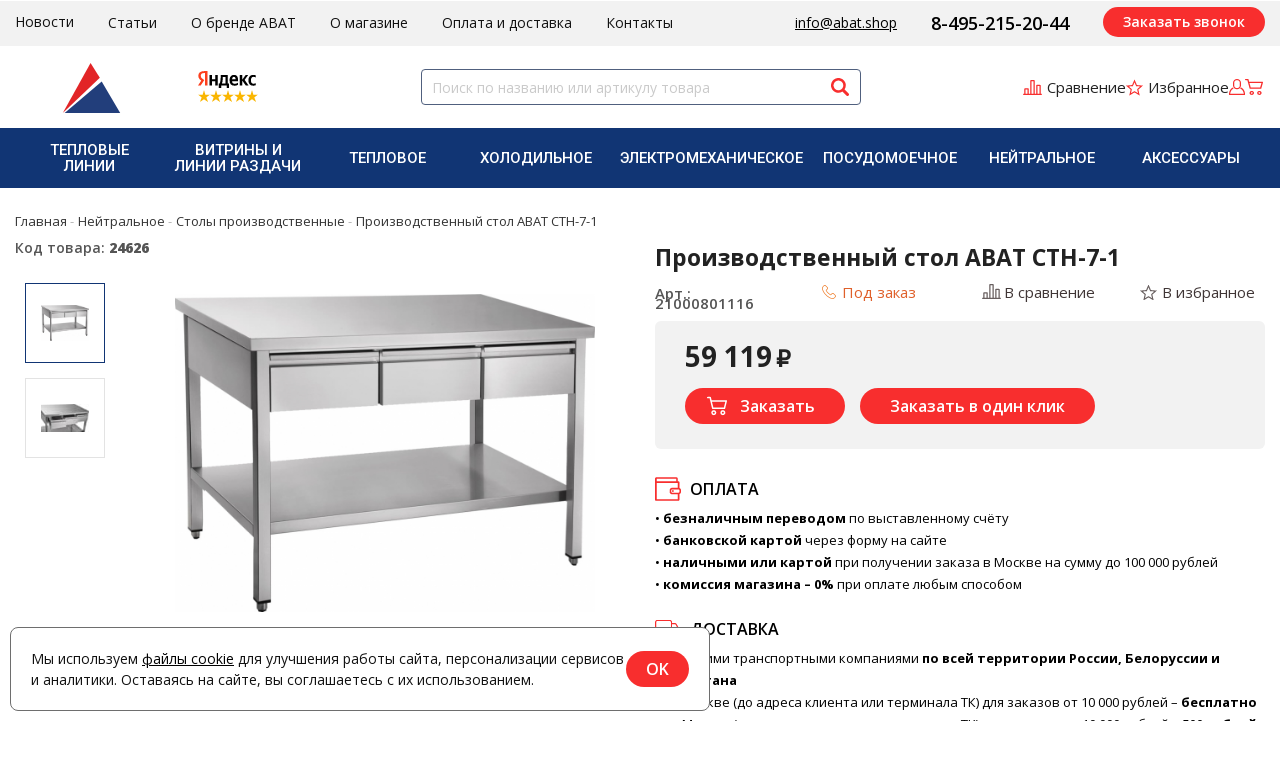

--- FILE ---
content_type: text/html; charset=UTF-8
request_url: https://abat.shop/shop/product/proizvodstvennyi-stol-abat-stn-7-1
body_size: 26330
content:
<!DOCTYPE html>
<html lang="ru">

<head>
  <meta charset="utf-8" />
  <title>Производственный стол ABAT СТН-7-1 - купить онлайн!</title>
  <meta name="description" content="Купить островной производственный стол ABAT (АБАТ Чувашторгтехника) СТН-7-1. Цена, инструкция, характеристики, запчасти. Быстрая доставка по России, Белоруссии и Казахстану. Гарантия от производителя." />
  <meta name="keywords" content="" />
  <meta name="format-detection" content="telephone=no" />
  <meta name="viewport"
    content="width=device-width, initial-scale=1, minimum-scale=1, maximum-scale=1, user-scalable=0" />
  <link rel="stylesheet" type="text/css" href="https://abat.shop/templates/fullMarket/css/foundation.css" media="all" />
  <link rel="stylesheet" type="text/css" href="https://abat.shop/templates/fullMarket/css/style.css" media="all" />
  <link rel="stylesheet" type="text/css" href="https://abat.shop/templates/fullMarket/css/color_scheme_1/colorscheme.css" media="all" />
  <link rel="stylesheet" type="text/css" href="https://abat.shop/templates/fullMarket/css/color_scheme_1/color.css" media="all" />
  <link rel="stylesheet" type="text/css" href="https://abat.shop/templates/fullMarket/css/adaptive.css" media="all" />
  <link rel="stylesheet" type="text/css" href="https://abat.shop/templates/fullMarket/varz_filter/css/varz.css" media="all" />
  <link rel="stylesheet" type="text/css" href="https://abat.shop/templates/fullMarket/js/fancybox/jquery.fancybox-1.3.4.css" media="all" />
  <link rel="stylesheet" href="https://abat.shop/templates/fullMarket/css/font-awesome.min.css">
  <link rel="stylesheet" href="https://abat.shop/templates/fullMarket/css/custom.css?v=26.06.2025">
              <script type="text/javascript">
    var locale = "";
  </script>
  <script src="https://cdn.jsdelivr.net/npm/jquery-1.8@1.8.3/jquery.min.js"></script>
  <!-- php vars to js -->
                        <script type="text/javascript">
                    var curr = '₽',
            cartItemsProductsId = null,
            nextCs = '',
            nextCsCond = nextCs == '' ? false : true,
            pricePrecision = parseInt('0'),
            checkProdStock = "", //use in plugin plus minus
            inServerCompare = parseInt("0"),
            inServerWishList = parseInt("0"),
            countViewProd = parseInt("0"),
            theme = "https://abat.shop/templates/fullMarket/",
            siteUrl = "https://abat.shop/",
            colorScheme = "css/color_scheme_1",
            isLogin = "0" === '1' ? true : false,
            typePage = "product",
            typeMenu = "col";
        text = {
            search: function(text) {
                return 'Введите более' + ' ' + text + ' символов';
                        },
                        error: {
                            notLogin: 'В список желаний могут добавлять только авторизированные пользователи',
                                        fewsize: function(text) {
                                            return 'Выберите размер меньше или равно' + ' ' + text + ' пикселей';
                                                        },
                                                        enterName: 'Введите название'
                                                                }
                                                            }
    
        text.inCart = 'В корзине';
        text.pc = 'шт.';
        text.quant = 'Кол-во:';
        text.sum = 'Сумма:';
        text.toCart = 'Купить';
        text.pcs = 'Количество:';
        text.kits = 'Комплектов:';
        text.captchaText = 'Код протекции';
        text.plurProd = ['товар', 'товара', 'товаров'];
        text.plurKits = ['набор', 'набора', 'наборов'];
        text.plurComments = ['отзыв', 'отзыва', 'отзывов'];
</script>
  <script type="text/javascript" src="https://abat.shop/templates/fullMarket/js/settings.js"></script>
  <!--[if lte IE 9]><script type="text/javascript" src="http://html5shiv.googlecode.com/svn/trunk/html5.js"></script><![endif]-->
  <!--[if lte IE 8]><link rel="stylesheet" type="text/css" href="https://abat.shop/templates/fullMarket/css/lte_ie_8.css" /><![endif]-->
  <!--[if IE 7]>
            <link rel="stylesheet" type="text/css" href="https://abat.shop/templates/fullMarket/css/ie_7.css" />
            <script src="https://abat.shop/templates/fullMarket/js/localStorageJSON.js"></script>
            <![endif]-->
  <link rel="apple-touch-icon" sizes="180x180" href="/uploads/apple-touch-icon.png">
  <link rel="icon" type="image/png" sizes="32x32" href="/uploads/favicon-32x32.png">
  <link rel="icon" type="image/png" sizes="16x16" href="/uploads/favicon-16x16.png">
  <link rel="manifest" href="/uploads/site.webmanifest">
  <link rel="mask-icon" href="/uploads/safari-pinned-tab.svg" color="#F82E2E">
  <meta name="msapplication-TileColor" content="#f82e2e">
  <meta name="theme-color" content="#ffffff">
    <script type="text/javascript">
      jQuery(document).ready(function($) {
        $('.sub-menu-2').css("min-height", $('.sub-menu-1').height());
      });
    </script>
  
<link data-arr="0" rel="stylesheet" type="text/css" href="https://abat.shop/templates/fullMarket/vendors/lite-youtube-embed/src/lite-yt-embed.css" />
<meta name='yandex-verification' content='bc8b1f840b993304' /><meta name="google-site-verification" content="KevBBjkj2ds_zNV2ZxPEzGVVnignT27cg5R00G79NVM" /><link data-arr="24" rel="stylesheet" type="text/css" href="https://abat.shop/application/modules/one_click_order/assets/css/style.css" />
<style>.comments:after,.comments .func-button-comment:after{visibility:hidden;display:block;font-size:0;content:".";clear:both;height:0}.func-button-comment{font-size:0}.comments .main-form-comments .frame-form-field{margin-left:0}.comments .frame-list-comments>.sub-1{margin:0}.page-text .comments .frame-list-comments>.sub-1{max-height:none}.comments .frame-comment p{margin-bottom:0}.comments .frame-list-comments.sub-2{float:none;width:auto}#comment .comments .frame-list-comments.sub-2{margin-left:115px;padding-bottom:10px}.page-text .comments .frame-list-comments.sub-2{max-height:none !important;height:auto !important}.page-text .btn-all-comments{display:none !important}.comments .btn-all-comments{margin-left:0;margin-top:5px}.comments .btn>*,.comments input.btn{padding:0 !important}.comments .frame-list-comments .btn.active{box-shadow:none}.comments .icon_comment{background-image:none;width:0;height:0;margin-right:0 !important;overflow:hidden}.comments .frame-list-comments li{border-top:0;padding:0}.comments .frame-list-comments>.sub-1>li{margin-top:13px;margin-bottom:0;border-top:1px solid transparent;padding-top:15px;padding-right:0;padding-left:0;padding-bottom:15px}.comments .frame-list-comments>.sub-1>li:before{display:none}.comments .frame-list-comments>.sub-1>li:first-child{margin-top:0;border-top:0;padding-top:0}.comments .frame-list-comments.sub-2+.s-all-comments{margin-left:33px}.comments .frame-list-comments.sub-2>li{margin-top:20px;position:relative}.comments .frame-list-comments.sub-2>li:first-child{margin-top:20px}.comments .frame-list-comments.sub-2>li:before{border-width:9px;border-style:solid;top:-9px;left:20px;position:absolute;border-color:transparent}.comments .global-frame-comment-sub2{padding:15px 20px 15px}.comments .frame-list-comments li:nth-child(even){background-color:#fff}.comments .frame-list-comments li:nth-child(even):before{display:none}.comments .funcs-buttons-comment+.frame-list-comments{padding-top:1px}.comments .like>button span span,.comments .dis-like>button span span{font-weight:normal}.comments .like,.comments .dis-like{height:26px;line-height:12px;width:45px}.comments .author-data-comment-sub1{float:left;width:130px}.comments .s-all-comments{margin-top:7px}.comments .date-comment{display:block;padding-top:1px}.author-data-comment-sub2 .date-comment{display:inline-block}.comments .frame-drop-comment{padding-bottom:0;display:none;width:auto}.frame-comment-sub1,.frame-list-comments.sub-2,.comments .frame-list-comments .frame-drop-comment{margin:0 220px 0 150px}.usefullno{width:40px}.dis-like .d_l_1{float:left;line-height:30px}.comments .frame-list-comments .frame-drop-comment{position:relative;padding:10px 50px;border:1px solid transparent;margin-top:20px}.comments .frame-list-comments{padding:10px 0 20px;margin:30px 0 0}.comments .title-comment{margin-bottom:6px;font-size:21px}.comments label{display:block;width:100% !important}.comments label,.comments .frame-label{margin-bottom:25px;display:block;clear:both}.comments label .title,.comments .frame-label .title{display:block;margin-bottom:5px}.comments .main-form-comments .title{float:none;width:auto}.comments .frame-form-field{position:relative;display:inline-block;width:100%;float:left;margin-bottom:20px}.comments textarea{height:110px;padding-top:11px;line-height:14px}.comments .btn{display:inline-block;cursor:pointer;text-decoration:none;position:relative}.comments .btn>*,.comments input.btn{padding:5px 15px 5px}.comments .btn.active{cursor:default}.comments .like{border-right:1px solid transparent;padding-right:7px;margin-right:7px}.like .d_l_1{border-bottom:0;float:right;line-height:30px}.comments .mark-pr{margin-bottom:4px}.comments .mark-pr .title{font-weight:bold}.comments .mark-pr>.star-small{position:relative;top:2px}.author-data-comment-sub2{margin-bottom:5px}.comments .frame-mark{position:absolute;width:105px;right:0}.comments .comments-main-form{padding:15px 25px 5px;border:1px solid transparent;border-top:0;position:relative}.comments .comments-main-form.noComments{float:none}.comments .comments-main-form .star{vertical-align:middle;top:-2px;margin-right:0}.comments .comments-main-form .star-big{margin-top:0}.forComments{position:relative}#comment .preloader{top:15px}.comments select,.comments input[type="text"],.comments input[type="password"]{height:42px}.comments .btn-blue button,.comments .btn-blue input{padding:0 50px;height:36px}.comments-open-main-form{width:100%;height:35px;text-align:center;border:1px solid transparent}.comments-open-main-form .text-el{font-size:13px;font-weight:bold}.comments-main-form .icon_close_form,.frame-drop-comment .icon_close_form{position:absolute;top:15px;right:20px;cursor:pointer;width:14px;height:14px;background-repeat:no-repeat;background-size:100%;background-image:url(/templates/fullMarket/images/svg/close-comments.svg)}.comments form .f_l+.o_h{padding-left:20px}.title-default .title .small-text{text-transform:none;font-weight:normal;padding-left:10px}.frame-list-comments .btn:hover .text-el{color:#f82e2e}</style><link data-arr="30" rel="stylesheet" type="text/css" href="https://abat.shop/templates/fullMarket/ym_rating/css/styles.css" />
</head>


<body class="isChrome not-js product">
  <script>
    if ('ontouchstart' in document.documentElement)
      document.body.className += ' isTouch';
    else
      document.body.className += ' notTouch';
  </script>
  <script>
    var langs = new Object();
        function lang(value) {
            return  langs[value];
        }
    
</script>  <script> 
 </script>
  <div id="header">
    <div class="l-top">
  <div class="row">
    <div class="columns">
      <a href="mailto:info@abat.shop" class="a-email">info@abat.shop</a>

      <ul class="top-menu">
<li><a href="https://abat.shop/novosti" target="_self">Новости</a></li>


<li><a href="https://abat.shop/stati" target="_self">Статьи</a></li>


<li><a href="https://abat.shop/o-kompanii" target="_self">О бренде ABAT</a></li>


<li><a href="https://abat.shop/o-magazine" target="_self">О магазине</a></li>


<li><a href="https://abat.shop/oplata-i-dostavka" target="_self">Оплата и доставка</a></li>


<li><a href="https://abat.shop/kontakty" target="_self">Контакты</a></li>


</ul>    </div>
    <div class="columns shrink text-right">
      <ul>
        <li><a href="mailto:info@abat.shop"
            class="main-email">info@abat.shop</a></li>
        <li><a href="tel:84952152044"
            class="main-phone">8-495-215-20-44</a></li>
        <li class="callback-top"><a data-drop="#ordercall" data-tab="true" data-source="https://abat.shop/shop/callback"
            class="callback">Заказать звонок</a> </li>
      </ul>
    </div>
  </div>
</div>

<div class="top">
  <div class="row">
    <div class="header-top">
      <div class="header-top__logo">
        <a href="/" class="logo"> </a>
      </div>
      <div class="header-top__ym">
        <div class="ym-rating-main"><noindex>
  <div class="ym-rating-widget">
    <a class="ym-rating-widget__wrap" href="https://yandex.ru/maps/org/mastershef/75116054502/?ll=37.626166%2C55.690818&z=14" target="_blank" rel="nofollow">
      <figure class="ym-rating-widget__header-logo"></figure>
      <div class="ym-rating-widget__header-stars">
                  <i class="ym-rating-widget__star full"></i>
                  <i class="ym-rating-widget__star full"></i>
                  <i class="ym-rating-widget__star full"></i>
                  <i class="ym-rating-widget__star full"></i>
                  <i class="ym-rating-widget__star full"></i>
              </div>
    </a>
  </div>
</noindex></div>
      </div>
      <div class="header-top__search">
        <form name="search" method="get" action="https://abat.shop/shop/search" class="search-form">
          <input type="text" class="input-search" id="inputString" name="text" autocomplete="off"
            value=""
            placeholder="Поиск по названию или артикулу товара" />
          <span class="btn-search">
            <button type="submit"><span class="icon_search"></span></button>
          </span>
          <div class="icon_times_drop"></div>
          <div id="suggestions" class="drop drop-search"></div>
        </form>
      </div>
      <div class="header-top__user-menu">
        <ul class="user-btns">
          <li class="compare-button"><div class="user-buttons compare-list tinyCompareList ">
    <button data-href="https://abat.shop/shop/compare">
        
        <span class="js-empty empty" style="display: block;">
            <div class="c-b-icon"> </div>
            <div class="text-el">Сравнение</div>
        </span>
        <span class="js-no-empty no-empty" >
            <div class="c-b-icon"> </div>
            <div class="text-el">Сравнение</div> <span class="compareListCount"></span>
        </span>
    </button>
</div>
<div class="drop drop-info drop-info-compare">
    <span class="helper"></span>
    <span class="text-el">
        Ваш список <br/>
        “Список сравнения” пуст    </span>
</div>
 



</li>
          <li class="wish_list">
<div class="user-buttons wish-list tinyWishList">
    <button data-href="https://abat.shop/wishlist">
        <span class="js-empty empty" style="display: block">
            <div class="u-b-icon"> </div>
            <div class="text-el">Избранное</div>
        </span>
        
        <span class="js-no-empty no-empty" >
            <div class="u-b-icon"> </div>
            <div class="text-el">Избранное</div> <span class="wishListCount">0</span>
        </span>
    </button>
</div></li>
          <li><div class="user-buttons personal enter">
    <button type="button" id="loginButton" data-drop=".drop-enter" data-source="https://abat.shop/auth">
        <div class="u-l-icon"> </div>
        <span class="text-el">Вход</span>
    </button>
</div>
<!--Else show link for personal cabinet -->
 </li>
          <li>
            <div id="tinyBask">
 
<div class="user-buttons cart-top">
    <button>
        <div class="icon"> </div>
        <div class="text-el">Корзина</div>
    </button>
</div>
</div>
          </li>
        </ul>
      </div>
    </div>
  </div>
</div>

<div id="main-menu">
  <div class="row">
    <div class="columns small-12">
      <ul class="dropdown menu" data-dropdown-menu>
	<li>
<a href="https://abat.shop/shop/category/teplovye-linii">Тепловые линии</a>
<ul class="menu">
	<li>
    <a href="https://abat.shop/shop/category/teplovye-linii/700-seriia-gazovaia">700 серия газовая</a>
    <!-- <p></p> -->
	</li><li>
    <a href="https://abat.shop/shop/category/teplovye-linii/700-seriia-elektricheskaia">700 серия электрическая</a>
    <!-- <p></p> -->
	</li><li>
    <a href="https://abat.shop/shop/category/teplovye-linii/900-seriia-gazovaia">900 серия газовая</a>
    <!-- <p></p> -->
	</li><li>
    <a href="https://abat.shop/shop/category/teplovye-linii/900-seriia-elektricheskaia">900 серия электрическая</a>
    <!-- <p></p> -->
	</li></ul>
</li><li>
<a href="https://abat.shop/shop/category/vitriny-i-linii-razdachi">Витрины и линии раздачи</a>
<ul class="menu">
	<li>
    <a href="https://abat.shop/shop/category/vitriny-i-linii-razdachi/seriia-hot-line">Серия HOT-LINE</a>
    <!-- <p></p> -->
	</li><li>
    <a href="https://abat.shop/shop/category/vitriny-i-linii-razdachi/serija-asta">Серия АСТА</a>
    <!-- <p></p> -->
	</li><li>
    <a href="https://abat.shop/shop/category/vitriny-i-linii-razdachi/serija-patsha">Серия ПАТША</a>
    <!-- <p></p> -->
	</li><li>
    <a href="https://abat.shop/shop/category/vitriny-i-linii-razdachi/seriia-premer">Серия ПРЕМЬЕР</a>
    <!-- <p></p> -->
	</li><li>
    <a href="https://abat.shop/shop/category/vitriny-i-linii-razdachi/mini-linii-razdachi">Мини-линии раздачи</a>
    <!-- <p></p> -->
	</li><li>
    <a href="https://abat.shop/shop/category/vitriny-i-linii-razdachi/nastolnye-vitriny">Настольные витрины</a>
    <!-- <p></p> -->
	</li><li>
    <a href="https://abat.shop/shop/category/vitriny-i-linii-razdachi/peredvizhnye-linii-samoobsluzhivanija">Передвижные линии самообслуживания</a>
    <!-- <p></p> -->
	</li><li>
    <a href="https://abat.shop/shop/category/vitriny-i-linii-razdachi/salat-bary">Салат-бары</a>
    <!-- <p></p> -->
	</li></ul>
</li><li>
<a href="https://abat.shop/shop/category/teplovoe">Тепловое</a>
<ul class="menu">
	<li>
    <a href="https://abat.shop/shop/category/teplovoe/gazovarki">Газоварки</a>
    <!-- <p></p> -->
	</li><li>
    <a href="https://abat.shop/shop/category/teplovoe/grili-gazovye">Грили газовые</a>
    <!-- <p></p> -->
	</li><li>
    <a href="https://abat.shop/shop/category/teplovoe/kontaktnye-grili">Грили контактные</a>
    <!-- <p></p> -->
	</li><li>
    <a href="https://abat.shop/shop/category/teplovoe/grili-elektricheskie">Грили электрические</a>
    <!-- <p></p> -->
	</li><li>
    <a href="https://abat.shop/shop/category/teplovoe/degidratory">Дегидраторы</a>
    <!-- <p></p> -->
	</li><li>
    <a href="https://abat.shop/shop/category/teplovoe/kipjatilniki">Кипятильники</a>
    <!-- <p></p> -->
	</li><li>
    <a href="https://abat.shop/shop/category/teplovoe/pishchevarochnye-kotly">Котлы пищеварочные</a>
    <!-- <p></p> -->
	</li><li>
    <a href="https://abat.shop/shop/category/teplovoe/marmity">Мармиты</a>
    <!-- <p></p> -->
	</li><li>
    <a href="https://abat.shop/shop/category/teplovoe/parokonvektomaty">Пароконвектоматы</a>
    <!-- <p></p> -->
	</li><li>
    <a href="https://abat.shop/shop/category/teplovoe/pechi-dlja-pitstsy">Печи для пиццы</a>
    <!-- <p></p> -->
	</li><li>
    <a href="https://abat.shop/shop/category/teplovoe/pechi-konveiernye">Печи конвейерные</a>
    <!-- <p></p> -->
	</li><li>
    <a href="https://abat.shop/shop/category/teplovoe/konvektsionnye-pechi">Печи конвекционные</a>
    <!-- <p></p> -->
	</li><li>
    <a href="https://abat.shop/shop/category/teplovoe/plity-gazovye">Плиты газовые</a>
    <!-- <p></p> -->
	</li><li>
    <a href="https://abat.shop/shop/category/teplovoe/induktsionnye-plity">Плиты индукционные</a>
    <!-- <p></p> -->
	</li><li>
    <a href="https://abat.shop/shop/category/teplovoe/plity-elektricheskie">Плиты электрические</a>
    <!-- <p></p> -->
	</li><li>
    <a href="https://abat.shop/shop/category/teplovoe/plity-taburety">Плиты-табуреты</a>
    <!-- <p></p> -->
	</li><li>
    <a href="https://abat.shop/shop/category/teplovoe/poverhnosti-zharochnye">Поверхности жарочные</a>
    <!-- <p></p> -->
	</li><li>
    <a href="https://abat.shop/shop/category/teplovoe/skovorody-oprokidyvaiushchiesia">Сковороды опрокидывающиеся</a>
    <!-- <p></p> -->
	</li><li>
    <a href="https://abat.shop/shop/category/teplovoe/zharochnye-shkafy">Шкафы жарочные</a>
    <!-- <p></p> -->
	</li><li>
    <a href="https://abat.shop/shop/category/teplovoe/podovye-pekarskie-shkafy">Шкафы пекарские подовые</a>
    <!-- <p></p> -->
	</li><li>
    <a href="https://abat.shop/shop/category/teplovoe/rotatsionnye-pekarskie-shkafy">Шкафы пекарские ротационные</a>
    <!-- <p></p> -->
	</li><li>
    <a href="https://abat.shop/shop/category/teplovoe/rasstoechnye-shkafy">Шкафы расстоечные</a>
    <!-- <p></p> -->
	</li><li>
    <a href="https://abat.shop/shop/category/teplovoe/teplovye-shkafy">Шкафы тепловые</a>
    <!-- <p></p> -->
	</li><li>
    <a href="https://abat.shop/shop/category/teplovoe/fritjurnitsy">Фритюрницы</a>
    <!-- <p></p> -->
	</li><li>
    <a href="https://abat.shop/shop/category/teplovoe/elektrovarki">Электроварки</a>
    <!-- <p></p> -->
	</li></ul>
</li><li>
<a href="https://abat.shop/shop/category/holodilnoe">Холодильное</a>
<ul class="menu">
	<li>
    <a href="https://abat.shop/shop/category/holodilnoe/bunkery-dlia-lda">Бункеры для льда</a>
    <!-- <p></p> -->
	</li><li>
    <a href="https://abat.shop/shop/category/holodilnoe/kamery-liofilnye">Камеры лиофильные</a>
    <!-- <p></p> -->
	</li><li>
    <a href="https://abat.shop/shop/category/holodilnoe/kamery-shokovoi-zamorozki">Камеры шоковой заморозки</a>
    <!-- <p></p> -->
	</li><li>
    <a href="https://abat.shop/shop/category/holodilnoe/ldogeneratory">Льдогенераторы</a>
    <!-- <p></p> -->
	</li><li>
    <a href="https://abat.shop/shop/category/holodilnoe/stoly-morozilnye">Столы морозильные</a>
    <!-- <p></p> -->
	</li><li>
    <a href="https://abat.shop/shop/category/holodilnoe/stoly-holodilnye">Столы холодильные</a>
    <!-- <p></p> -->
	</li><li>
    <a href="https://abat.shop/shop/category/holodilnoe/fermentatory">Ферментаторы</a>
    <!-- <p></p> -->
	</li><li>
    <a href="https://abat.shop/shop/category/holodilnoe/shkafy-morozilnye">Шкафы морозильные</a>
    <!-- <p></p> -->
	</li><li>
    <a href="https://abat.shop/shop/category/holodilnoe/shkafy-holodilnye">Шкафы холодильные</a>
    <!-- <p></p> -->
	</li><li>
    <a href="https://abat.shop/shop/category/holodilnoe/shkafy-shokovoj-zamorozki">Шкафы шоковой заморозки</a>
    <!-- <p></p> -->
	</li></ul>
</li><li>
<a href="https://abat.shop/shop/category/elektromehanicheskoe">Электромеханическое</a>
<ul class="menu">
	<li>
    <a href="https://abat.shop/shop/category/elektromehanicheskoe/dlia-shokolada">Для производства шоколада</a>
    <!-- <p></p> -->
	</li><li>
    <a href="https://abat.shop/shop/category/elektromehanicheskoe/kartofelechistki">Картофелечистки</a>
    <!-- <p></p> -->
	</li><li>
    <a href="https://abat.shop/shop/category/elektromehanicheskoe/massazhery-dlia-miasa">Массажёры для мяса</a>
    <!-- <p></p> -->
	</li><li>
    <a href="https://abat.shop/shop/category/elektromehanicheskoe/miasorubki">Мясорубки</a>
    <!-- <p></p> -->
	</li><li>
    <a href="https://abat.shop/shop/category/elektromehanicheskoe/ovoscherezki">Овощерезки</a>
    <!-- <p></p> -->
	</li><li>
    <a href="https://abat.shop/shop/category/elektromehanicheskoe/planetarnye-miksery">Планетарные миксеры</a>
    <!-- <p></p> -->
	</li><li>
    <a href="https://abat.shop/shop/category/elektromehanicheskoe/testomesy">Спиральные тестомесы</a>
    <!-- <p></p> -->
	</li><li>
    <a href="https://abat.shop/shop/category/elektromehanicheskoe/testoraskatochnye-mashiny">Тестораскаточные машины</a>
    <!-- <p></p> -->
	</li><li>
    <a href="https://abat.shop/shop/category/elektromehanicheskoe/tsentrifugi-dlia-iaits">Центрифуги для яиц</a>
    <!-- <p></p> -->
	</li></ul>
</li><li>
<a href="https://abat.shop/shop/category/posudomoechnoe">Посудомоечное</a>
<ul class="menu">
	<li>
    <a href="https://abat.shop/shop/category/posudomoechnoe/kotlomoechnye-mashiny">Котломоечные машины</a>
    <!-- <p></p> -->
	</li><li>
    <a href="https://abat.shop/shop/category/posudomoechnoe/kupolnye-posudomoechnye-mashiny">Купольные посудомоечные машины</a>
    <!-- <p></p> -->
	</li><li>
    <a href="https://abat.shop/shop/category/posudomoechnoe/stakanomoechnye-mashiny">Стаканомоечные машины</a>
    <!-- <p></p> -->
	</li><li>
    <a href="https://abat.shop/shop/category/posudomoechnoe/tunnelnye-posudomoechnye-mashiny">Туннельные посудомоечные машины</a>
    <!-- <p></p> -->
	</li><li>
    <a href="https://abat.shop/shop/category/posudomoechnoe/posudomoechnye-mashiny-s-frontalnoj-zagruzkoj">Фронтальные посудомоечные машины</a>
    <!-- <p></p> -->
	</li></ul>
</li><li>
<a href="https://abat.shop/shop/category/neitralnoe">Нейтральное</a>
<ul class="menu">
	<li>
    <a href="https://abat.shop/shop/category/neitralnoe/moechnye-vanny">Ванны моечные</a>
    <!-- <p></p> -->
	</li><li>
    <a href="https://abat.shop/shop/category/neitralnoe/kolody-dlia-rubki-miasa">Колоды для рубки мяса</a>
    <!-- <p></p> -->
	</li><li>
    <a href="https://abat.shop/shop/category/neitralnoe/nizhnie-moduli-dlia-teplovyh-linii">Модули нижние для тепловых линий</a>
    <!-- <p></p> -->
	</li><li>
    <a href="https://abat.shop/shop/category/neitralnoe/podstavki">Подставки</a>
    <!-- <p></p> -->
	</li><li>
    <a href="https://abat.shop/shop/category/neitralnoe/podtovarniki-kuhonnye">Подтоварники кухонные</a>
    <!-- <p></p> -->
	</li><li>
    <a href="https://abat.shop/shop/category/neitralnoe/polki-nastennye">Полки настенные</a>
    <!-- <p></p> -->
	</li><li>
    <a href="https://abat.shop/shop/category/neitralnoe/stellazhi-kuhonnye">Стеллажи кухонные</a>
    <!-- <p></p> -->
	</li><li>
    <a href="https://abat.shop/shop/category/neitralnoe/stoly-dlia-posudomoechnyh-mashin">Столы для посудомоечных машин</a>
    <!-- <p></p> -->
	</li><li>
    <a href="https://abat.shop/shop/category/neitralnoe/stoly-dlia-sbora-othodov">Столы для сбора отходов</a>
    <!-- <p></p> -->
	</li><li>
    <a href="https://abat.shop/shop/category/neitralnoe/stoly-konditerskie">Столы кондитерские</a>
    <!-- <p></p> -->
	</li><li>
    <a href="https://abat.shop/shop/category/neitralnoe/stoly-proizvodstvennye">Столы производственные</a>
    <!-- <p></p> -->
	</li><li>
    <a href="https://abat.shop/shop/category/neitralnoe/telezhki">Тележки</a>
    <!-- <p></p> -->
	</li><li>
    <a href="https://abat.shop/shop/category/neitralnoe/shkafy">Шкафы</a>
    <!-- <p></p> -->
	</li></ul>
</li><li>
<a href="https://abat.shop/shop/category/aksessuary">Аксессуары</a>
<ul class="menu">
	<li>
    <a href="https://abat.shop/shop/category/aksessuary/antisepticheskie-sredstva">Антисептические средства</a>
    <!-- <p></p> -->
	</li><li>
    <a href="https://abat.shop/shop/category/aksessuary/vodoumiagchiteli">Водоумягчители</a>
    <!-- <p></p> -->
	</li><li>
    <a href="https://abat.shop/shop/category/aksessuary/vytiazhnye-zonty">Вытяжные зонты</a>
    <!-- <p></p> -->
	</li><li>
    <a href="https://abat.shop/shop/category/aksessuary/dlia-linii-razdachi">Для линий раздачи</a>
    <!-- <p></p> -->
	</li><li>
    <a href="https://abat.shop/shop/category/aksessuary/dlia-mikserov">Для миксеров</a>
    <!-- <p></p> -->
	</li><li>
    <a href="https://abat.shop/shop/category/aksessuary/dlia-pishchevarochnyh-kotlov">Для пищеварочных котлов</a>
    <!-- <p></p> -->
	</li><li>
    <a href="https://abat.shop/shop/category/aksessuary/dlia-posudomoechnyh-mashin">Для посудомоечных машин</a>
    <!-- <p></p> -->
	</li><li>
    <a href="https://abat.shop/shop/category/aksessuary/dlia-testoraskatochnyh-mashin">Для тестораскаточных машин</a>
    <!-- <p></p> -->
	</li><li>
    <a href="https://abat.shop/shop/category/aksessuary/moiushchie-sredstva">Моющие средства</a>
    <!-- <p></p> -->
	</li><li>
    <a href="https://abat.shop/shop/category/aksessuary/protivni-i-gastroemkosti">Противни и гастроёмкости</a>
    <!-- <p></p> -->
	</li><li>
    <a href="https://abat.shop/shop/category/aksessuary/raznoe">Разное</a>
    <!-- <p></p> -->
	</li><li>
    <a href="https://abat.shop/shop/category/aksessuary/rezhushchie-diski">Режущие диски</a>
    <!-- <p></p> -->
	</li><li>
    <a href="https://abat.shop/shop/category/aksessuary/sistemy-filtratsii-vody">Системы фильтрации воды</a>
    <!-- <p></p> -->
	</li><li>
    <a href="https://abat.shop/shop/category/aksessuary/sterilizatory">Стерилизаторы</a>
    <!-- <p></p> -->
	</li></ul>
</li></ul>    </div>
  </div>
</div>



<div class="m-menu">
  <a class="navigation panel-trigger m-mobile" data-panel="menu-mobile">
    <span class="icon"></span> <span>Каталог товаров</span>
  </a>
</div>
  </div>


  
  <div class="main-body">

    <div class="content">
      <div class="frame-crumbs">
  <!-- Making bread crumbs -->
  <div class="crumbs" xmlns:v="http://rdf.data-vocabulary.org/#">
    <div class="row">
        <div class="columns small-12">
            <ul>
                <li typeof="v:Breadcrumb">
                    <a href="https://abat.shop/" rel="v:url" property="v:title">
                        <span itemprop="title">Главная</span>
                        <span class="divider">-</span>
                    </a>
                </li>
                                     <li typeof="v:Breadcrumb">
                                                    <a href="https://abat.shop/shop/category/neitralnoe" rel="v:url" property="v:title">
                                <span itemprop="title">Нейтральное</span>
                                <span class="divider">-</span>
                            </a>
                                            </li>
                                     <li typeof="v:Breadcrumb">
                                                    <a href="https://abat.shop/shop/category/neitralnoe/stoly-proizvodstvennye" rel="v:url" property="v:title">
                                <span itemprop="title">Столы производственные</span>
                                <span class="divider">-</span>
                            </a>
                                            </li>
                                     <li typeof="v:Breadcrumb">
                                                        <span itemprop="v:title">Производственный стол ABAT СТН-7-1</span>
                                            </li>
                            </ul>
        </div>
    </div>
</div></div>

<div class="frame-inside page-product">
  <div class="o_h">
            <div
      class="clearfix item-product  to-cart">
      <div class="left-product leftProduct globalFrameProduct">
        <div class="row">
          <div class="columns small-12 medium-6 large-6 left-product-left is-add">
            <div class="inside">
              <div class="product-cod frameVariantCodeV">
                <span class="code-variant">
                  <span>Код товара:</span>
                  <span class="js-codeV">24626</span>
                </span>
              </div>
                            <!-- Start. Photo block-->
              <div id="wrap" >
                <a rel="position: 'xBlock'" onclick="return false;" href="/uploads/shop/products/large/c5f02bffcdc1376c820b11858dc06f1e.jpg"
                  class="frame-photo-title photoProduct cloud-zoom img-left" id="photoProduct"
                  title="Производственный стол ABAT СТН-7-1">
                                    <span class="photo-block">
                    <span class="helper"></span>
                    <img src="/uploads/shop/products/large/c5f02bffcdc1376c820b11858dc06f1e.jpg"
                      alt="Производственный стол ABAT СТН-7-1"
                      title="Производственный стол ABAT СТН-7-1" class="vImgPr" />
                                                          </span>
                </a>
              </div>
              <div class="horizontal-carousel photo-main-carousel">

              </div>
                              <!-- Start. additional images-->
                <div class="frame-thumbs vertical-slick productSlick">
                                    <!-- Start. main image-->
                  <div class="carousel-item active">
                    <a onclick="return false;" rel="useZoom: 'photoProduct'"
                      href="/uploads/shop/products/large/c5f02bffcdc1376c820b11858dc06f1e.jpg"
                      title="Производственный стол ABAT СТН-7-1" class="cloud-zoom-gallery" id="mainThumb">
                      <span class="photo-block">
                        <span class="helper"></span>
                        <img src="/uploads/shop/products/medium/c5f02bffcdc1376c820b11858dc06f1e.jpg"
                          alt="Производственный стол ABAT СТН-7-1"
                          title="Производственный стол ABAT СТН-7-1" class="vImgPr" />
                      </span>
                    </a>
                  </div>
                  <!-- End. main image-->
                                      <div class="carousel-item">
                      <a onclick="return false;" rel="useZoom: 'photoProduct'"
                        href="https://abat.shop/uploads/shop/products/additional/947b407678ff2104218f371963ee48e8.jpg"
                        title="Производственный стол ABAT СТН-7-1" class="cloud-zoom-gallery">
                        <span class="photo-block">
                          <span class="helper"></span>
                          <img src="https://abat.shop/uploads/shop/products/additional/thumb_947b407678ff2104218f371963ee48e8.jpg"
                            alt="Производственный стол ABAT СТН-7-1"
                            title="Производственный стол ABAT СТН-7-1" />
                        </span>
                      </a>
                    </div>
                                  </div>
                <!-- End. additional images-->
                            <!-- End. Photo block-->
            </div>
                                  </div>
          <div class="columns small-12 medium-6 large-6 left-product-right">
            <div id="xBlock"></div>

            <div class="product-top-block">
              <h1 class="title">
                Производственный стол ABAT <span style="white-space:nowrap">СТН-7-1</span>              </h1>
              <ul class="product-info-top">
                <li class="right">
                                      <div class="product-cod frameVariantCode">

                      <span class="code">
                        <span>Арт.:</span>
                        <span class="js-code">21000801116</span>
                      </span>

                    </div>
                                  </li>
                <li>
                                                          <div class="label-is-aviable  f-s_0
                      js-variant-24626 js-variant"                       data-title="                                    <p>В настоящее время товара нет на нашем складе, но мы можем заказать его у производителя (требуется предоплата).</p>                                  " data-rel="tooltip">
                                              <span class="ordericon"></span>
                                            <span class="text-elt
                                                  orange
                        ">Под заказ</span>
                    </div>
                                  </li>
                <li class="span"></li>
                <li class="right">
                  <div class="frame-btn-comp v-a_bl">
                    <div class="btn-compare">
                      <div class="toCompare btnCompare" data-id="23693"
                        data-title="В сравнение"
                        data-firtitle="В сравнение"
                        data-sectitle="В сравнении" data-rel="tooltip">
                        <span class="niceCheck b_n">
                          <input type="checkbox">
                        </span>
                        <span class="icon_compare_list"></span>
                        <span class="text-el d_l">В сравнение</span>
                      </div>
                    </div>
                  </div>
                </li>
                <li>
                                      <div class="frame-btn-wish v-a_bl js-variant-24626 js-variant"
                       data-id="24626">
                      <div class="btnWish btn-wish " data-id="24626">
    <button class="toWishlist" type="button" data-rel="tooltip" data-title="Добавить в избранное"
         data-drop="#dropAuth"  >
        <span class="icon_wish_list"></span>
        <span class="text-el d_l">В избранное</span>
    </button>
    <button class="inWishlist" type="button" data-rel="tooltip" data-title="В избранном"
        style="display: none;" >
        <span class="icon_wish_list"></span>
        <span class="text-el d_l">В избранном</span>
    </button>
</div>                    </div>
                                  </li>
              </ul>
            </div>

            <div class="clearfix">
              <div class="cart-right">
                <!--<div class="pr-block">
                                                                                                                                      <div class="inside-padd  characteristic">
                                                                                      <div class="characteristic">
                                                                                        <ul>
















                                                                                                                                                <li>















                      Тип стола 















                      островной</li>
















                                                                                                                                                <li>















                      Количество полок 















                      1</li>
















                                                                                                                                                <li>















                      Полка 















                      есть</li>
















                                                                                                                                                <li>















                      Макс. нагрузка на столешницу, кг 















                      100</li>
















                                                                                                                                                <li>















                      Допустимая нагрузка на полку, кг 















                      40</li>
















                                                                                                                                                <li>















                      Вес (без упаковки), кг 















                      60</li>
















                                                                                                                                                <li>















                      Вес (в упаковке), кг 















                      93</li>
















                                                                                                                                                <li>















                      Ширина, мм 















                      1200</li>
















                                                                                                                                                <li>















                      Глубина, мм 















                      700</li>
















                                                                                                                                                <li>















                      Высота, мм 















                      860</li>
















                                                                                                                                                <li>















                      Габариты в упаковке (ШxГxВ), мм 















                      1280х780х918</li>
















                                                                                                                                                <li>















                      Объём в упаковке, м3 















                      0.917</li>
















                                                                                                                                                <li>















                      Страна производства 















                      Россия</li>
















                                                                                                                                                <li>















                      Гарантия, мес 















                      12</li>
















                                                                                                            </ul>
                                                                                      </div>
                                                                                    </div>
















                                                                  </div> -->
                  <!-- Start. Check variant-->
                                    <!-- End. Check variant-->
                  <!-- Block without tabs -->
                              </div>
            </div>

            <div class="row">
              <div class="columns small-12">

                <div class="product-cart">
                  <div class="frame-prices f-s_0">
                                                                                      <!-- End. Check for discount-->
                      <!-- Start. Check old price-->
                                            <!-- End. Check old price-->

                      <!-- Start. Product price-->
                                              <span class="current-prices f-s_0">
                          <span class="price-new">
                            <span>
                                                               <span class="price priceVariant">59 119</span>   <span class="curr">₽</span>                                                           </span>
                          </span>
                                                  </span>
                                                            </div>

                  <div class="funcs-buttons">
                    
                      
                                                                                                                  <div class="frame-count-buy js-variant-24626 js-variant"
                          >
                          <form method="POST" action="/shop/cart/addProductByVariantId/24626"
                            class="product-func-form">
                            <div class="frame-count frameCount">
                              <div class="p_r number js-number"
                                data-title="Количество на складе 1">
                                <div class="frame-change-count clearfix o_h">
                                  <div class="btn-plus">
                                    <button type="button" >
                                      <span class="icon-plus"></span>
                                    </button>
                                  </div>
                                  <div class="btn-minus">
                                    <button type="button" >
                                      <span class="icon-minus"></span>
                                    </button>
                                  </div>
                                </div>
                                <input type="text" name="quantity" value="1"
                                  class="plusMinus plus-minus" data-title="Только цифры" data-min="1"
                                  data-max="1" >
                              </div>
                            </div>
                            <div class="btn-cart d_n">
                              <button class="btnBuy" type="button" data-id="24626">
                                <span class="text-el d_l">В корзине</span>
                              </button>
                            </div>
                            <div class="btn-buy-p btn-buy">
                              <button type="button"
                                onclick='Shop.Cart.add($(this).closest("form").serialize(), "24626")'
                                class="btnBuy infoBut" data-id="24626"
                                data-vname=""
                                data-number="21000801116"
                                data-price="59 119"
                                data-hide-currency="false"
                                data-add-price=""
                                data-orig-price=""
                                data-large-image="                                                            /uploads/shop/products/large/c5f02bffcdc1376c820b11858dc06f1e.jpg                                                          " data-main-image="                                                          /uploads/shop/products/main/c5f02bffcdc1376c820b11858dc06f1e.jpg                                                        " data-img="                                                    /uploads/shop/products/small/c5f02bffcdc1376c820b11858dc06f1e.jpg                                                  " data-maxcount="1">
                                <span class="icon_cleaner icon_cleaner_buy"></span>
                                <span class="text-el">
                                   Заказать
                                                                  </span>
                              </button>
                            </div>
                            <div class="btn-buy-one-click btn-buy">
   <button
      id="bt"
      data-drop="#oneClick"
      data-tab="true"
      data-source="https://abat.shop/one_click_order/make_order/24626"
      data-url="https://abat.shop/one_click_order/make_order"
      data-variant="24626"
      data-prname="Производственный стол ABAT СТН-7-1"
      data-vname=""
      data-vimage="/uploads/shop/products/small/c5f02bffcdc1376c820b11858dc06f1e.jpg"
      data-vprice=" 59 119 "
	  data-status="под заказ"
      data-id="24626"
      data-curr=₽   >
    <span class="text-el">
		 Заказать в один клик
			</span>
   </button>
</div>



                            <input type="hidden" value="d66a43670e5dc6af866abc0bfe8f180d" name="cms_token" />                          </form>
                        </div>
                                                            </div>
                </div>

                <div class="frame-wish-compare-list f-s_0 d_i-b v-a_m">

                </div>

                <div class="frame-delivery-payment">
<dl>
<dt class="title f-s_0"><span class="text-el"> <span class="payment-icon"></span> ОПЛАТА</span></dt>
<dd class="frame-list-payment">
<p>&bull; <strong>безналичным переводом</strong> по выставленному счёту<br /> &bull; <strong>банковской картой</strong> через форму на сайте<br /> &bull; <strong>наличными или картой</strong> при получении заказа в Москве на сумму до 100 000 рублей<br /> &bull; <strong>комиссия магазина &ndash; 0%</strong> при оплате любым способом</p>
</dd>
<dt class="title f-s_0"><span class="text-el"> <span class="delivery-icon"></span> ДОСТАВКА</span></dt>
<dd class="frame-list-delivery">
<p>&bull; ведущими транспортными компаниями <b>по всей территории России, Белоруссии и Казахстана</b><br /> &bull; по Москве (до адреса клиента или терминала ТК) для заказов от 10 000 рублей &ndash;<b> бесплатно</b><br /> &bull; по Москве (до адреса клиента или терминала ТК) для заказов до 10 000 рублей &ndash;<b> 500 рублей</b><br /> &bull; оборудование по Москве (до адреса клиента или терминала ТК) &ndash; <b>до 5 рабочих дней</b><br /> &bull; аксессуары по Москве (до адреса клиента или терминала ТК) &ndash; <b>до 7 рабочих дней</b><br /> &bull; при заказе <strong>аксессуаров</strong> отдельно от оборудования требуется предоплата<br /> &bull; возможен <strong>самовывоз</strong> заказа</p>
</dd>
</dl>
<p><span style="font-size: 10pt;">Подробное описание способов оплаты и условий доставки заказа размещено <span style="text-decoration: underline;"><span style="color: #ff0000;"><strong><a href="/oplata-i-dostavka" style="color: #ff0000; text-decoration: underline;">на этой странице</a></strong></span></span></span></p>
</div>              </div>
            </div>
          </div>
        </div>

        <div class="row" data-page="product-tabs" data-product="23693">
          <div class="columns small-12">

            <ul class="tabsC" data-tabs id="example-tabs">
              <li class="tabs-title is-active">
                <a href="#textinfo" aria-selected="true">Описание</a>
              </li>
                              <li class="tabs-title">
                  <a data-tabs-target="#texn" href="#texn">Характеристики</a>
                </li>
                            <li class="tabs-title">
                <a data-tabs-target="#fileblock" href="#fileblock">Документация (2)
                </a>
              </li>
              
              
              <li class="tabs-title">
                <a data-tabs-target="#comment" href="#comment">Отзывы                  </a>
              </li>
            </ul>

            <div class="tabs-content" data-tabs-content="example-tabs">
              <div class="tabs-panel is-active" id="textinfo">
                                  <div class="inside-padd">
                    <div class="product-descr patch-product-view">
                      <div class="text">
                        <p>Островной производственный стол <strong>ABAT СТН-7-1 700-й серии</strong> предназначен для разделки различных продуктов, раскатки теста, а также для установки вспомогательного оборудования и хранения кухонной утвари на предприятиях общественного питания и торговли. Имеет 3 выдвижных ящика, полку и регулируемые по высоте ножки с резиновыми вставками. Изготовлен из нержавеющей стали.</p>
<p><strong>Дополнительные характеристики:</strong></p>
<ul>
<li>Размеры ящика (ШxГxВ): 300x520x150 мм</li>
<li>Допускаемая нагрузка на ящик: 5 кг</li>
</ul>                      </div>
                    </div>
                  </div>
                
                <div class="oferta">
                  <p class="colorblock" style="text-align: center;"><b><noindex>Альтернативные способы связи с нами:<span style="color: #ff0000;"> <a href="https://wa.me/74951505024" style="color: #ff0000;">WhatsApp +74951505024</a> &ndash; <a href="https://t.me/mchefpro" style="color: #ff0000;">Telegram @mchefpro</a>.</span></noindex></b></p>
<p><span style="font-size: 9pt; color: #808080;"><noindex>Внимание! Все сведения о товарах, размещённые на сайте, носят исключительно информационный характер и не являются публичной офертой, определяемой в ст. 437 п. 1 ГК РФ. Производитель вправе менять технические характеристики, внешний вид, комплектацию и страну производства любой модели без предварительного уведомления. Пожалуйста, перед оформлением заказа, уточняйте характеристики интересующих Вас товаров у наших менеджеров по телефону 8-495-215-20-44 или по электронной почте info@abat.shop.</noindex></span></p>                </div>
              </div>

              <div class="tabs-panel" id="texn">
                                  <div id="first">
                    <div class="inside-padd">
                      <div class="characteristic">
                        <table>
                          <tbody>
                                                          <tr>
                                <th><span class="text-el">Тип стола</span></th>
                                <td><span class="text-el">островной</span></td>
                              </tr>
                                                          <tr>
                                <th><span class="text-el">Количество полок</span></th>
                                <td><span class="text-el">1</span></td>
                              </tr>
                                                          <tr>
                                <th><span class="text-el">Полка</span></th>
                                <td><span class="text-el">есть</span></td>
                              </tr>
                                                          <tr>
                                <th><span class="text-el">Макс. нагрузка на столешницу, кг</span></th>
                                <td><span class="text-el">100</span></td>
                              </tr>
                                                          <tr>
                                <th><span class="text-el">Допустимая нагрузка на полку, кг</span></th>
                                <td><span class="text-el">40</span></td>
                              </tr>
                                                          <tr>
                                <th><span class="text-el">Вес (без упаковки), кг</span></th>
                                <td><span class="text-el">60</span></td>
                              </tr>
                                                          <tr>
                                <th><span class="text-el">Вес (в упаковке), кг</span></th>
                                <td><span class="text-el">93</span></td>
                              </tr>
                                                          <tr>
                                <th><span class="text-el">Ширина, мм</span></th>
                                <td><span class="text-el">1200</span></td>
                              </tr>
                                                          <tr>
                                <th><span class="text-el">Глубина, мм</span></th>
                                <td><span class="text-el">700</span></td>
                              </tr>
                                                          <tr>
                                <th><span class="text-el">Высота, мм</span></th>
                                <td><span class="text-el">860</span></td>
                              </tr>
                                                          <tr>
                                <th><span class="text-el">Габариты в упаковке (ШxГxВ), мм</span></th>
                                <td><span class="text-el">1280х780х918</span></td>
                              </tr>
                                                          <tr>
                                <th><span class="text-el">Объём в упаковке, м3</span></th>
                                <td><span class="text-el">0.917</span></td>
                              </tr>
                                                          <tr>
                                <th><span class="text-el">Страна производства</span></th>
                                <td><span class="text-el">Россия</span></td>
                              </tr>
                                                          <tr>
                                <th><span class="text-el">Гарантия, мес</span></th>
                                <td><span class="text-el">12</span></td>
                              </tr>
                                                      </tbody>
                        </table>
                      </div>
                    </div>
                    <div class="oferta">
                      <p class="colorblock" style="text-align: center;"><b><noindex>Альтернативные способы связи с нами:<span style="color: #ff0000;"> <a href="https://wa.me/74951505024" style="color: #ff0000;">WhatsApp +74951505024</a> &ndash; <a href="https://t.me/mchefpro" style="color: #ff0000;">Telegram @mchefpro</a>.</span></noindex></b></p>
<p><span style="font-size: 9pt; color: #808080;"><noindex>Внимание! Все сведения о товарах, размещённые на сайте, носят исключительно информационный характер и не являются публичной офертой, определяемой в ст. 437 п. 1 ГК РФ. Производитель вправе менять технические характеристики, внешний вид, комплектацию и страну производства любой модели без предварительного уведомления. Пожалуйста, перед оформлением заказа, уточняйте характеристики интересующих Вас товаров у наших менеджеров по телефону 8-495-215-20-44 или по электронной почте info@abat.shop.</noindex></span></p>                    </div>
                  </div>
                              </div>

              <div class="tabs-panel" id="fileblock">
                <div class="fileblock">                  <div class="pfile0">                    <img src="https://abat.shop/templates/fullMarket/images/svg/pdf.svg">&nbsp;&nbsp;
                    <a class="icons-products" href="/uploads/files/324f32e848a0ace8f460a19ccc17874d.pdf" target="_blank">Паспорт модели                    </a>
                  </div>                  <div class="pfile1">                    <img src="https://abat.shop/templates/fullMarket/images/svg/pdf.svg">&nbsp;&nbsp;
                    <a class="icons-products" href="/uploads/files/a0875e2c11f0fcd9fd75b9a6865bed92.pdf" target="_blank">Технические параметры                    </a>
                  </div>                </div>
              </div>

              
              
              <div class="tabs-panel" id="comment">
                                                      <p id="js-no-comments" class="title-default">
                      <strong>Пока нет отзывов о данном товаре — будьте первым!</strong>
                    </p>
                                                      <div class="frame-form-comment">
                    <div class="forComments p_r">
                      <div class="comments" id="comments">
        <button class="comments-open-main-form" data-slide=".comments-main-form">
        <span class="text-el">Добавить отзыв</span>
    </button>
    <div class="drop comments-main-form noComments active inherit" >
        <button class="icon_close_form"></button>
        <div class="frame-comments">
            <div class="title-comment">
                <div class="title">Оставьте свой отзыв об использовании товара</div>
            </div>
            <!-- Start of new comment fild -->
            <div class="form-comment main-form-comments">
                <div class="inside-padd">
                    <form method="post">
                        <div class="mainPlace"></div>
                        <div class="frame-form-field-1">
                                                        <label class="small-full-width">
                                <span class="frame-form-field">
                                    <input type="text" name="comment_author" placeholder="Ваше имя" value=""/>
                                </span>
                            </label>
                            <label class="small-full-width">
                                <span class="frame-form-field">
                                    <input type="text" name="comment_email" placeholder="E-mail" id="comment_email" value=""/>
                                </span>
                            </label>
                                                        <!-- Start star reiting -->
							                            <!-- End star reiting -->
                        </div>
                        <label class="cooments-text">
                            <span class="frame-form-field">
                                <textarea name="comment_text" placeholder="Текст отзыва" class="comment_text"></textarea>
                            </span>
                        </label>

                        
                        <div class="frame-label button-c">
                            <div class="frame-form-field">
                                <div class="btn-form">
                                    <input type="submit" value="Отправить" onclick="Comments.post(this,{'visibleMainForm': '1'}, '.mainPlace')"/>
                                </div>
                            </div>
                        </div>
                    </form>
                </div>
                <!-- End of new comment fild -->
            </div>
        </div>
    </div>
            
    <div class="frame-drop-comment" data-rel="whoCloneAddPaste">
        <button class="icon_close_form"></button>
        <div class="form-comment layout-highlight frame-comments">
            <div class="inside-padd">
                <form>
                                        <div class="frame-form-field o_h">
                        <label style="width: 48%;float:left;margin-right: 4%;">
                            <span class="frame-form-field">
                                <input type="text" name="comment_author" value=""  placeholder="Ваше имя"/>
                            </span>
                        </label>
                        <label style="width: 48%;float:left;">
                            <span class="frame-form-field">
                                <input type="text" name="comment_email" value=""  placeholder="E-mail"/>
                            </span>
                        </label>
                    </div>
                                        <label>
                        <span class="frame-form-field">
                            <textarea class="comment_text" name="comment_text" placeholder="Текст ответа"></textarea>
                        </span>
                    </label>
                    <!-- End star reiting -->
                                        <div class="frame-label">
                        <span class="frame-form-field">
                            <input type="hidden" id="parent" name="comment_parent" value="">
                            <span class="btn-form">
                                <input type="submit" value="Отправить" onclick="Comments.post(this, {'visibleMainForm': '0'})"/>
                            </span>
                        </span>
                    </div>
                </form>
            </div>
        </div>
    </div>
</div>
<div class="d_n" id="useModeration">
    <div class="usemoderation">
        <div class="msg">
            <div class="success">
                Ваш комментарий будет опубликован после модерации администратором            </div>
        </div>
    </div>
</div>
<script>
var _useModeration = 1;
</script>                    </div>
                  </div>
                              </div>
            </div>
          </div>
        </div>
      </div>
        <script>
          $('.allacc').click(function() {
            $('.h-compatibility').css("height", "auto");
          });
        </script>
      
        <script>
          $('.allacc-a').click(function() {
            $('.h-accessories').css("height", "auto");
          });
        </script>
      

                </div>
  </div>
</div>




<!-- Start. Photo Popup Frame-->
<div class="d_n">
  <a class="photo-gallery" rel="group1" href="/uploads/shop/products/large/c5f02bffcdc1376c820b11858dc06f1e.jpg"></a>
      <a class="photo-gallery" rel="group1"
      href="https://abat.shop/uploads/shop/products/additional/947b407678ff2104218f371963ee48e8.jpg"></a>
  </div>
<!-- End. Photo Popup Frame-->

<!-- Start. JS vars-->
<script type="text/javascript">
  var hrefCategoryProduct = "https://abat.shop/shop/category/neitralnoe/stoly-proizvodstvennye";
</script>
  <script type="text/javascript">
    var productPhotoDrop = true;
    var productPhotoCZoom = isTouch ? undefined : true;
  </script>

<!-- End. JS vars-->

<script type="text/javascript">
  initDownloadScripts(['cusel-min-2.5', 'cloud-zoom.1.0.3.min', '_product'], 'initPhotoTrEv', 'initPhotoTrEv');
</script>
<div style="display: none;">
  <img src="/uploads/shop/products/large/c5f02bffcdc1376c820b11858dc06f1e.jpg" alt="Производственный стол ABAT СТН-7-1"
    class="vImgPr" />
      <img src="https://abat.shop/uploads/shop/products/additional/947b407678ff2104218f371963ee48e8.jpg"
      alt="Производственный стол ABAT СТН-7-1 - 1" />
  </div>
                </div>
    <div class="h-footer" data-mq-prop="height"
      data-mq-prop-pool="height" data-mq-elem-pool="footer"></div>
  </div>
  </div>
<footer  data-mq-prop="margin-top" data-mq-prop-pref="-" data-mq-prop-pool="height" data-mq-elem-pool="footer">

  <div class="footer-footer">
    <div class="row">
      <div class="columns small-12 medium-3 large-3">
        <ul class="items-contact">
                      <li><b>© 2018 – 2026 ABAT.SHOP</b></li>
                                <li class="footer-phone">
              <a href="tel:8-495-215-20-44">8-495-215-20-44</a>
            </li>
                                <li>
              <b><a href="mailto:info@abat.shop">info@abat.shop</a></b>
            </li>
          					<li class="shedule"><p>Пн &ndash; Пт &ndash; с 09:00 до 19:00 <br />Сб, Вс &ndash; выходные</p></li>
        </ul>
      </div>
      <div class="columns small-12 medium-3 large-2 footer-menu-stat">
        <div class="footer-title">Разделы сайта</div>
          <ul class="nav nav-vertical">
            
<li><a href="https://abat.shop/novosti" target="_self">Новости</a></li>

<li><a href="https://abat.shop/stati" target="_self">Статьи</a></li>

<li><a href="https://abat.shop/o-kompanii" target="_self">О бренде ABAT</a></li>

<li><a href="https://abat.shop/o-magazine" target="_self">О магазине</a></li>

<li><a href="https://abat.shop/oplata-i-dostavka" target="_self">Оплата и доставка</a></li>

<li><a href="https://abat.shop/garantiia" target="_self">Гарантия</a></li>

<li><a href="https://abat.shop/vozvrat-tovara" target="_self">Возврат товара</a></li>

<li><a href="https://abat.shop/kontakty" target="_self">Контакты</a></li>

<li><a href="https://abat.shop/soglashenie-o-personalnyh-dannyh" target="_self">О персональных данных</a></li>

          </ul>
        </div>
        <div class="columns small-12 medium-3 large-2 footer-category-menu">
          <div class="footer-title">Каталог</div>
          <ul class="nav nav-vertical">
            <li>
    <a href="https://abat.shop/shop/category/teplovye-linii" class="title">Тепловые линии</a>
</li><li>
    <a href="https://abat.shop/shop/category/vitriny-i-linii-razdachi" class="title">Витрины и линии раздачи</a>
</li><li>
    <a href="https://abat.shop/shop/category/teplovoe" class="title">Тепловое</a>
</li><li>
    <a href="https://abat.shop/shop/category/holodilnoe" class="title">Холодильное</a>
</li><li>
    <a href="https://abat.shop/shop/category/elektromehanicheskoe" class="title">Электромеханическое</a>
</li><li>
    <a href="https://abat.shop/shop/category/posudomoechnoe" class="title">Посудомоечное</a>
</li><li>
    <a href="https://abat.shop/shop/category/neitralnoe" class="title">Нейтральное</a>
</li><li>
    <a href="https://abat.shop/shop/category/aksessuary" class="title">Аксессуары</a>
</li>          </ul>
        </div>
        <div class="columns small-12 medium-3 large-2 footer-profile">
          <div class="footer-title">Пользователь</div>
          <ul class="nav nav-vertical">
                          <li>
                <button type="button" data-trigger="#loginButton">Вход</button>
              </li>
              <li>
                <button onclick="location = 'https://abat.shop/auth/register'">Регистрация</button>
              </li>
                                    <li><button type="button" data-trigger="[data-drop='#ordercall']">Обратный звонок</button></li>
          </ul>
        </div>
        <div class="columns small-12 medium-3 large-3">
          					<div class="footer-title" style="font-size:14px"><a target="_blank" href="https://mchef.pro/">Группа компаний "МАСТЕРШЕФ"</a></div>
          <div class="footer-title" style="font-size:14px;margin-bottom:5px;"><a target="_blank" href="https://vkvideo.ru/@mchef_pro"><span style="position:relative;bottom:-2px;"><svg style="width:14px;height:14px;fill:#fff;" viewBox="0 0 100 100" fill="none" xmlns="http://www.w3.org/2000/svg"><path fill-rule="evenodd" clip-rule="evenodd" d="M99.1212 21.6657C98.2425 15.1305 96.4852 10.5448 92.9706 7.03017C89.4559 3.51554 84.8703 1.75818 78.335 0.879482C77.7223 0.7971 77.0926 0.72244 76.4449 0.65478C70.1842 0.000732422 62.2542 0.000732422 52 0.000732422H48C36.989 0.000732422 28.658 0.000732422 22.196 0.810537C15.3769 1.66501 10.6385 3.42111 7.02944 7.03017C3.5148 10.5448 1.75745 15.1305 0.87875 21.6657C0.796367 22.2784 0.721708 22.9082 0.654048 23.5558C0 29.8165 0 37.7465 0 48.0007V52.0007C0 63.0117 0 71.3427 0.809804 77.8047C1.66428 84.6238 3.42037 89.3622 7.02944 92.9713C10.0507 95.9926 13.8634 97.7152 19.0257 98.6975C25.8735 100.001 35.0966 100.001 48 100.001H52C63.315 100.001 71.8 100.001 78.335 99.122C84.8703 98.2433 89.4559 96.4859 92.9706 92.9713C95.9918 89.95 97.7145 86.1373 98.6968 80.9751C100 74.1272 100 64.9041 100 52.0007V48.0007C100 36.6857 100 28.2007 99.1212 21.6657ZM42.53 31.5607C41.3 33.2407 41.3 36.1607 41.3 42.0007V58.0007C41.3 63.8307 41.3 66.7507 42.53 68.4407C43.6 69.9107 45.24 70.8607 47.05 71.0507C49.1216 71.2698 51.6296 69.8225 56.6487 66.9261L70.6952 58.8126C75.6552 55.9447 78.1476 54.5036 78.99 52.6107C79.73 50.9507 79.73 49.0507 78.99 47.3907C78.14 45.4907 75.62 44.0307 70.56 41.1107L56.71 33.1107C51.65 30.1907 49.12 28.7307 47.05 28.9507C45.24 29.1407 43.6 30.0907 42.53 31.5607ZM27.1346 95.6345C25.3587 95.5172 23.7197 95.3623 22.1985 95.1577C16.1065 94.3387 12.5055 92.7905 9.85786 90.1429C7.21022 87.4952 5.66206 83.8942 4.84301 77.8023C4.00849 71.5952 4 63.4275 4 52.0007V48.0007C4 36.5739 4.00849 28.4062 4.84301 22.1992C5.66206 16.1072 7.21022 12.5062 9.85786 9.8586C12.5055 7.21095 16.1065 5.66279 22.1985 4.84374C23.7067 4.64096 25.3308 4.48695 27.0892 4.36999C25.852 5.11662 24.7285 5.99223 23.7 7.02073C16.67 14.0507 16.67 25.3607 16.67 47.9907V51.9907C16.67 74.6207 16.67 85.9307 23.7 92.9607C24.7391 93.9998 25.8794 94.8829 27.1346 95.6345Z"></path></svg></span> Мы на VK Видео</a></div>
					<div class="footer-title" style="font-size:14px"><a target="_blank" href="https://www.youtube.com/@mchefpro"><span class="fa fa-youtube-play"></span> Мы на YouTube</a></div>
										  <div class="ym-rating-footer"><noindex>
  <div class="ym-rating-widget">
    <a class="ym-rating-widget__wrap" href="https://yandex.ru/maps/org/mastershef/75116054502/?ll=37.626166%2C55.690818&z=14" target="_blank" rel="nofollow">
      <figure class="ym-rating-widget__header-logo"></figure>
      <div class="ym-rating-widget__header-stars">
                  <i class="ym-rating-widget__star full"></i>
                  <i class="ym-rating-widget__star full"></i>
                  <i class="ym-rating-widget__star full"></i>
                  <i class="ym-rating-widget__star full"></i>
                  <i class="ym-rating-widget__star full"></i>
              </div>
    </a>
  </div>
</noindex></div>
										        </div>
      </div>
    </div>
</footer>    <div id="menu-mobile" class="panel left">
    <div class="menu-content">

      <div class="p-m-title">
        Каталог товаров <div class="panel close"><i class="fa fa-times" aria-hidden="true"></i></div>
      </div>
      <div id="responsive-menu">
        <div class="top-bar-left">
          


<ul class="dropdown vertical menu main-menu" data-responsive-menu="drilldown large-dropdown" data-auto-height="true" data-animate-height="true">
	<li class="title active parent">
	<a class="link" href="https://abat.shop/shop/category/teplovye-linii" target="_self">Тепловые линии</a>
	<ul class="menu level-menu">
	<li>
    <a href="https://abat.shop/shop/category/teplovye-linii/700-seriia-gazovaia">700 серия газовая</a>
</li><li>
    <a href="https://abat.shop/shop/category/teplovye-linii/700-seriia-elektricheskaia">700 серия электрическая</a>
</li><li>
    <a href="https://abat.shop/shop/category/teplovye-linii/900-seriia-gazovaia">900 серия газовая</a>
</li><li>
    <a href="https://abat.shop/shop/category/teplovye-linii/900-seriia-elektricheskaia">900 серия электрическая</a>
</li></ul></li><li class="title active parent">
	<a class="link" href="https://abat.shop/shop/category/vitriny-i-linii-razdachi" target="_self">Витрины и линии раздачи</a>
	<ul class="menu level-menu">
	<li>
    <a href="https://abat.shop/shop/category/vitriny-i-linii-razdachi/seriia-hot-line">Серия HOT-LINE</a>
</li><li>
    <a href="https://abat.shop/shop/category/vitriny-i-linii-razdachi/serija-asta">Серия АСТА</a>
</li><li>
    <a href="https://abat.shop/shop/category/vitriny-i-linii-razdachi/serija-patsha">Серия ПАТША</a>
</li><li>
    <a href="https://abat.shop/shop/category/vitriny-i-linii-razdachi/seriia-premer">Серия ПРЕМЬЕР</a>
</li><li>
    <a href="https://abat.shop/shop/category/vitriny-i-linii-razdachi/mini-linii-razdachi">Мини-линии раздачи</a>
</li><li>
    <a href="https://abat.shop/shop/category/vitriny-i-linii-razdachi/nastolnye-vitriny">Настольные витрины</a>
</li><li>
    <a href="https://abat.shop/shop/category/vitriny-i-linii-razdachi/peredvizhnye-linii-samoobsluzhivanija">Передвижные линии самообслуживания</a>
</li><li>
    <a href="https://abat.shop/shop/category/vitriny-i-linii-razdachi/salat-bary">Салат-бары</a>
</li></ul></li><li class="title active parent">
	<a class="link" href="https://abat.shop/shop/category/teplovoe" target="_self">Тепловое</a>
	<ul class="menu level-menu">
	<li>
    <a href="https://abat.shop/shop/category/teplovoe/gazovarki">Газоварки</a>
</li><li>
    <a href="https://abat.shop/shop/category/teplovoe/grili-gazovye">Грили газовые</a>
</li><li>
    <a href="https://abat.shop/shop/category/teplovoe/kontaktnye-grili">Грили контактные</a>
</li><li>
    <a href="https://abat.shop/shop/category/teplovoe/grili-elektricheskie">Грили электрические</a>
</li><li>
    <a href="https://abat.shop/shop/category/teplovoe/degidratory">Дегидраторы</a>
</li><li>
    <a href="https://abat.shop/shop/category/teplovoe/kipjatilniki">Кипятильники</a>
</li><li>
    <a href="https://abat.shop/shop/category/teplovoe/pishchevarochnye-kotly">Котлы пищеварочные</a>
</li><li>
    <a href="https://abat.shop/shop/category/teplovoe/marmity">Мармиты</a>
</li><li>
    <a href="https://abat.shop/shop/category/teplovoe/parokonvektomaty">Пароконвектоматы</a>
</li><li>
    <a href="https://abat.shop/shop/category/teplovoe/pechi-dlja-pitstsy">Печи для пиццы</a>
</li><li>
    <a href="https://abat.shop/shop/category/teplovoe/pechi-konveiernye">Печи конвейерные</a>
</li><li>
    <a href="https://abat.shop/shop/category/teplovoe/konvektsionnye-pechi">Печи конвекционные</a>
</li><li>
    <a href="https://abat.shop/shop/category/teplovoe/plity-gazovye">Плиты газовые</a>
</li><li>
    <a href="https://abat.shop/shop/category/teplovoe/induktsionnye-plity">Плиты индукционные</a>
</li><li>
    <a href="https://abat.shop/shop/category/teplovoe/plity-elektricheskie">Плиты электрические</a>
</li><li>
    <a href="https://abat.shop/shop/category/teplovoe/plity-taburety">Плиты-табуреты</a>
</li><li>
    <a href="https://abat.shop/shop/category/teplovoe/poverhnosti-zharochnye">Поверхности жарочные</a>
</li><li>
    <a href="https://abat.shop/shop/category/teplovoe/skovorody-oprokidyvaiushchiesia">Сковороды опрокидывающиеся</a>
</li><li>
    <a href="https://abat.shop/shop/category/teplovoe/zharochnye-shkafy">Шкафы жарочные</a>
</li><li>
    <a href="https://abat.shop/shop/category/teplovoe/podovye-pekarskie-shkafy">Шкафы пекарские подовые</a>
</li><li>
    <a href="https://abat.shop/shop/category/teplovoe/rotatsionnye-pekarskie-shkafy">Шкафы пекарские ротационные</a>
</li><li>
    <a href="https://abat.shop/shop/category/teplovoe/rasstoechnye-shkafy">Шкафы расстоечные</a>
</li><li>
    <a href="https://abat.shop/shop/category/teplovoe/teplovye-shkafy">Шкафы тепловые</a>
</li><li>
    <a href="https://abat.shop/shop/category/teplovoe/fritjurnitsy">Фритюрницы</a>
</li><li>
    <a href="https://abat.shop/shop/category/teplovoe/elektrovarki">Электроварки</a>
</li></ul></li><li class="title active parent">
	<a class="link" href="https://abat.shop/shop/category/holodilnoe" target="_self">Холодильное</a>
	<ul class="menu level-menu">
	<li>
    <a href="https://abat.shop/shop/category/holodilnoe/bunkery-dlia-lda">Бункеры для льда</a>
</li><li>
    <a href="https://abat.shop/shop/category/holodilnoe/kamery-liofilnye">Камеры лиофильные</a>
</li><li>
    <a href="https://abat.shop/shop/category/holodilnoe/kamery-shokovoi-zamorozki">Камеры шоковой заморозки</a>
</li><li>
    <a href="https://abat.shop/shop/category/holodilnoe/ldogeneratory">Льдогенераторы</a>
</li><li>
    <a href="https://abat.shop/shop/category/holodilnoe/stoly-morozilnye">Столы морозильные</a>
</li><li>
    <a href="https://abat.shop/shop/category/holodilnoe/stoly-holodilnye">Столы холодильные</a>
</li><li>
    <a href="https://abat.shop/shop/category/holodilnoe/fermentatory">Ферментаторы</a>
</li><li>
    <a href="https://abat.shop/shop/category/holodilnoe/shkafy-morozilnye">Шкафы морозильные</a>
</li><li>
    <a href="https://abat.shop/shop/category/holodilnoe/shkafy-holodilnye">Шкафы холодильные</a>
</li><li>
    <a href="https://abat.shop/shop/category/holodilnoe/shkafy-shokovoj-zamorozki">Шкафы шоковой заморозки</a>
</li></ul></li><li class="title active parent">
	<a class="link" href="https://abat.shop/shop/category/elektromehanicheskoe" target="_self">Электромеханическое</a>
	<ul class="menu level-menu">
	<li>
    <a href="https://abat.shop/shop/category/elektromehanicheskoe/dlia-shokolada">Для производства шоколада</a>
</li><li>
    <a href="https://abat.shop/shop/category/elektromehanicheskoe/kartofelechistki">Картофелечистки</a>
</li><li>
    <a href="https://abat.shop/shop/category/elektromehanicheskoe/massazhery-dlia-miasa">Массажёры для мяса</a>
</li><li>
    <a href="https://abat.shop/shop/category/elektromehanicheskoe/miasorubki">Мясорубки</a>
</li><li>
    <a href="https://abat.shop/shop/category/elektromehanicheskoe/ovoscherezki">Овощерезки</a>
</li><li>
    <a href="https://abat.shop/shop/category/elektromehanicheskoe/planetarnye-miksery">Планетарные миксеры</a>
</li><li>
    <a href="https://abat.shop/shop/category/elektromehanicheskoe/testomesy">Спиральные тестомесы</a>
</li><li>
    <a href="https://abat.shop/shop/category/elektromehanicheskoe/testoraskatochnye-mashiny">Тестораскаточные машины</a>
</li><li>
    <a href="https://abat.shop/shop/category/elektromehanicheskoe/tsentrifugi-dlia-iaits">Центрифуги для яиц</a>
</li></ul></li><li class="title active parent">
	<a class="link" href="https://abat.shop/shop/category/posudomoechnoe" target="_self">Посудомоечное</a>
	<ul class="menu level-menu">
	<li>
    <a href="https://abat.shop/shop/category/posudomoechnoe/kotlomoechnye-mashiny">Котломоечные машины</a>
</li><li>
    <a href="https://abat.shop/shop/category/posudomoechnoe/kupolnye-posudomoechnye-mashiny">Купольные посудомоечные машины</a>
</li><li>
    <a href="https://abat.shop/shop/category/posudomoechnoe/stakanomoechnye-mashiny">Стаканомоечные машины</a>
</li><li>
    <a href="https://abat.shop/shop/category/posudomoechnoe/tunnelnye-posudomoechnye-mashiny">Туннельные посудомоечные машины</a>
</li><li>
    <a href="https://abat.shop/shop/category/posudomoechnoe/posudomoechnye-mashiny-s-frontalnoj-zagruzkoj">Фронтальные посудомоечные машины</a>
</li></ul></li><li class="title active parent">
	<a class="link" href="https://abat.shop/shop/category/neitralnoe" target="_self">Нейтральное</a>
	<ul class="menu level-menu">
	<li>
    <a href="https://abat.shop/shop/category/neitralnoe/moechnye-vanny">Ванны моечные</a>
</li><li>
    <a href="https://abat.shop/shop/category/neitralnoe/kolody-dlia-rubki-miasa">Колоды для рубки мяса</a>
</li><li>
    <a href="https://abat.shop/shop/category/neitralnoe/nizhnie-moduli-dlia-teplovyh-linii">Модули нижние для тепловых линий</a>
</li><li>
    <a href="https://abat.shop/shop/category/neitralnoe/podstavki">Подставки</a>
</li><li>
    <a href="https://abat.shop/shop/category/neitralnoe/podtovarniki-kuhonnye">Подтоварники кухонные</a>
</li><li>
    <a href="https://abat.shop/shop/category/neitralnoe/polki-nastennye">Полки настенные</a>
</li><li>
    <a href="https://abat.shop/shop/category/neitralnoe/stellazhi-kuhonnye">Стеллажи кухонные</a>
</li><li>
    <a href="https://abat.shop/shop/category/neitralnoe/stoly-dlia-posudomoechnyh-mashin">Столы для посудомоечных машин</a>
</li><li>
    <a href="https://abat.shop/shop/category/neitralnoe/stoly-dlia-sbora-othodov">Столы для сбора отходов</a>
</li><li>
    <a href="https://abat.shop/shop/category/neitralnoe/stoly-konditerskie">Столы кондитерские</a>
</li><li>
    <a href="https://abat.shop/shop/category/neitralnoe/stoly-proizvodstvennye">Столы производственные</a>
</li><li>
    <a href="https://abat.shop/shop/category/neitralnoe/telezhki">Тележки</a>
</li><li>
    <a href="https://abat.shop/shop/category/neitralnoe/shkafy">Шкафы</a>
</li></ul></li><li class="title active parent">
	<a class="link" href="https://abat.shop/shop/category/aksessuary" target="_self">Аксессуары</a>
	<ul class="menu level-menu">
	<li>
    <a href="https://abat.shop/shop/category/aksessuary/antisepticheskie-sredstva">Антисептические средства</a>
</li><li>
    <a href="https://abat.shop/shop/category/aksessuary/vodoumiagchiteli">Водоумягчители</a>
</li><li>
    <a href="https://abat.shop/shop/category/aksessuary/vytiazhnye-zonty">Вытяжные зонты</a>
</li><li>
    <a href="https://abat.shop/shop/category/aksessuary/dlia-linii-razdachi">Для линий раздачи</a>
</li><li>
    <a href="https://abat.shop/shop/category/aksessuary/dlia-mikserov">Для миксеров</a>
</li><li>
    <a href="https://abat.shop/shop/category/aksessuary/dlia-pishchevarochnyh-kotlov">Для пищеварочных котлов</a>
</li><li>
    <a href="https://abat.shop/shop/category/aksessuary/dlia-posudomoechnyh-mashin">Для посудомоечных машин</a>
</li><li>
    <a href="https://abat.shop/shop/category/aksessuary/dlia-testoraskatochnyh-mashin">Для тестораскаточных машин</a>
</li><li>
    <a href="https://abat.shop/shop/category/aksessuary/moiushchie-sredstva">Моющие средства</a>
</li><li>
    <a href="https://abat.shop/shop/category/aksessuary/protivni-i-gastroemkosti">Противни и гастроёмкости</a>
</li><li>
    <a href="https://abat.shop/shop/category/aksessuary/raznoe">Разное</a>
</li><li>
    <a href="https://abat.shop/shop/category/aksessuary/rezhushchie-diski">Режущие диски</a>
</li><li>
    <a href="https://abat.shop/shop/category/aksessuary/sistemy-filtratsii-vody">Системы фильтрации воды</a>
</li><li>
    <a href="https://abat.shop/shop/category/aksessuary/sterilizatory">Стерилизаторы</a>
</li></ul></li></ul>        </div>
      </div>
    </div>
  </div>
  <div class="mask"> </div>
        <script type="text/javascript" src="https://abat.shop/templates/fullMarket/js/fancybox/jquery.fancybox-1.3.4.pack.js"></script>
      <script type="text/javascript">
    initDownloadScripts(['united_scripts'], 'init', 'scriptDefer');
  </script>
    <button type="button" id="showCartPopup" data-drop="#popupCart" style="display: none;"></button>
<div class="drop-bask drop drop-style" id="popupCart"></div>
    <script type="text/template" id="searchResultsTemplate">
        <div class="inside-padd">
        <% if (_.keys(items).length > 1) { %>
        <ul class="items items-search-autocomplete">
        <% _.each(items, function(item){
        if (item.name != null){%>
        <li>
        <!-- Start. Photo Block and name  -->
        <a href="https://abat.shop/shop/product/<%- item.url %><% if (item.anchor) { %>#<% } %><%- item.anchor %>" class="frame-photo-title">
        <span class="photo-block">
        <span class="helper"></span>
        <img src="<%- item.smallImage %>" alt="">
        </span>
        <span class="title"><% print(item.name)  %></span>
        <!-- End. Photo Block and name -->

        <span class="description">
        <!-- Start. Product price  -->
        <span class="frame-prices f-s_0">
        <span class="current-prices var_price_{echo $p->firstVariant->getId()} prod_price_{echo $p->getId()}">
        <span class="price-new">
        <span>
        <span class="price"><%- item.price %></span>
        </span>
        </span>
        <% if (item.nextCurrency != null) { %>
        <span class="price-add">
        <span>
        <span class="price addCurrPrice"><%- item.nextCurrency %></span>
        </span>
        </span>
        <% } %>
        </span>
        </span>
        </span>
        <!-- End. Product price  -->
        </a>
        </li>
        <% }
        }) %>
        </ul>
        <!-- Start. Show link see all results if amount products >0  -->
        <div>
        <div class="btn-autocomplete">
        <a href="https://abat.shop/shop/search?text=<%- items.queryString %>"  class="f-s_0 t-d_u">
        <span class="icon_show_all"></span><span class="text-el">Посмотреть все результаты →</span>
        </a>
        </div>
        <!-- End. Show link  -->
        <% } else {%>
    <div class="msg f-s_0">
    <div class="info"><span class="text-el">По Вашему запросу ничего не найдено</span></div>
    </div>
    <% }%>
    </div>
    </div>
</script>

    <span class="tooltip"></span>
    <div class="apply">
        <div class="content-apply">
            <a href="#">Фильтр</a>
            <div class="description">Найдено <span class="f-s_0"><span id="apply-count">5</span><span class="text-el">&nbsp;</span><span class="plurProd"></span></span></div>
        </div>
        <button type="button" class="icon_times_drop icon_times_apply"></button>
    </div>
    <div class="drop drop-style" id="notification">
        <div class="drop-content-notification">
            <div class="inside-padd notification">

            </div>
        </div>
        <div class="drop-footer"></div>
    </div>
    <button style="display: none;" type="button" data-drop="#notification"  data-modal="true" data-effect-on="fadeIn" data-effect-off="fadeOut" class="trigger"></button>

    <div class="drop drop-style" id="confirm">
        <div class="drop-header">
            <div class="title">Удаление списка</div>
        </div>
        <div class="drop-content-confirm">
            <div class="inside-padd cofirm w-s_n-w">
                <div class="btn-form">
                    <button type="button" data-button-confirm data-modal="true">
                        <span class="text-el">Удалить</span>
                    </button>
                </div>
                <div class="btn-form">
                    <button type="button" data-closed="closed-js">
                        <span class="text-el">Отменить</span>
                    </button>
                </div>
            </div>
        </div>
        <div class="drop-footer"></div>
    </div>
    <button style="display: none;" type="button" data-drop="#confirm" data-confirm="true" data-effect-on="fadeIn" data-effect-off="fadeOut"></button>

            <div class="drop drop-style" id="dropAuth">
            <button type="button" class="icon_times_drop" data-closed="closed-js"></button>
            <div class="drop-content t-a_c" style="width: 350px;min-height: 0;">
                <div class="inside-padd">
                    Для того, чтобы добавить товар в список желаний, Вам нужно <button type="button" class="d_l_1" data-drop=".drop-enter" data-source="https://abat.shop/auth">авторизоваться</button>
                </div>
            </div>
        </div>
      <script type="text/javascript" src="https://abat.shop/templates/fullMarket/js/_adaptive.js"></script>
  <script type="text/javascript" src="https://abat.shop/templates/fullMarket/js/slick.min.js"></script>
  <script type="text/javascript" src="https://abat.shop/templates/fullMarket/js/_scripts.js"></script>
  <script type="text/javascript" src="https://abat.shop/templates/fullMarket/js/foundation.min.js"></script>
  <script type="text/javascript" src="https://abat.shop/templates/fullMarket/js/app.js"></script>
  <script type="text/javascript" src="https://abat.shop/templates/fullMarket/js/custom.js"></script>
    <script type="text/javascript">
      $('.article-list').slick({
        infinite: false,
        draggable: false,
        slidesToShow: 1,
        slidesToScroll: 1,
        dots: true,
        adaptiveHeight: true
      });
    </script>
  
    <script type="text/javascript">
      $('.productSlick').slick({
        infinite: false,
        draggable: false,
        slidesToShow: 4,
        slidesToScroll: 1,
        swipeToSlide: true,
        vertical: true,
        verticalSwiping: true,
        responsive: [{
            breakpoint: 768,
            settings: {
              slidesToShow: 3,
              vertical: false,
              verticalSwiping: false,
            }
          },
          {
            breakpoint: 1280,
            settings: {
              slidesToShow: 3,
              vertical: false,
              verticalSwiping: false,
            }
          }
        ]
      });
    </script>
  
    <script type="text/javascript">
      $('.viewedItems').slick({
        infinite: false,
        draggable: false,
        slidesToShow: 5,
        slidesToScroll: 1,
        swipeToSlide: true,
        verticalSwiping: true,
        responsive: [{
            breakpoint: 768,
            settings: {
              slidesToShow: 1,
            }
          },
          {
            breakpoint: 1280,
            settings: {
              slidesToShow: 3,
            }
          }
        ]
      });
    </script>
  
    <script type="text/javascript">
      $('.panel-trigger').on('click', function() {
        $('.panel, .hpanel').removeClass('open');
        var label = $(this).attr("data-panel");
        $('#' + label + ', .mask').addClass('open');
      });

      $('.close, .mask').on('click', function() {
        $('.panel, .hpanel, .mask').removeClass('open');
      });
    </script>
  
    <script type="text/javascript">
      $(".catalog-button").hover(function() { $('.m-menu-hover').css("visibility", "visible"); }, function() {
        $(
          '.m-menu-hover').css("visibility", "hidden");
      });
      $(".m-menu-hover").hover(function() { $('.m-menu-hover').css("visibility", "visible"); }, function() {
        $(
          '.m-menu-hover').css("visibility", "hidden");
      });
    </script>
  
    <script type="text/javascript">
      window.onload = function() {
        var toggler = document.getElementById('toggler');
        if (null !== toggler && toggler.length > 0) {
          toggler.onclick = function() {
            openbox('box', this);
            return false;
          };
        }
      };

      function openbox(id, toggler) {
        var div = document.getElementById(id);
        if (div.style.display == 'block') {
          div.style.display = 'none';
        } else {
          div.style.display = 'block';
        }
      }
    </script>
  
  <script src="//code.jivosite.com/widget/xrghqNBT37" async></script>

  <div id="cookie-agreement">
    <div>
      Мы используем <a href="/soglashenie-o-personalnyh-dannyh">файлы cookie</a> для улучшения работы
      сайта, персонализации сервисов и аналитики. Оставаясь на сайте, вы соглашаетесь с их использованием.
    </div>
    <div>
      <button onclick="acceptCookies()">OK</button>
    </div>
  </div>
    <script>
      function acceptCookies() {
        const oneYear = 365 * 24 * 60 * 60 * 1000;
        const expires = new Date(Date.now() + oneYear).toUTCString();
        document.cookie = "cookiesAccepted=true; expires=" + expires + "; path=/";
        document.getElementById('cookie-agreement').style.display = 'none';
      }

      function cookiesAccepted() {
        return document.cookie.split('; ').includes('cookiesAccepted=true');
      }

      if (cookiesAccepted()) {
        document.getElementById('cookie-agreement').style.display = 'none';
      }
    </script>
  
<script type="text/javascript" src="https://abat.shop/templates/fullMarket/js/accessorizes.js?v=231025"></script>
<script type="text/javascript" src="https://abat.shop/templates/fullMarket/vendors/lite-youtube-embed/src/lite-yt-embed.js"></script>
<!-- Yandex.Metrika counter -->

                    <script type="text/javascript">
                    (function (d, w, c) {
                        (w[c] = w[c] || []).push(function() {
                            try {
                                w.yaCounter24267703 = new Ya.Metrika({id:"49937119",
                                        webvisor:true,
                                        clickmap:true,
                                        trackLinks:true,
                                        accurateTrackBounce:true});
                            } catch(e) { }
                        });

                        var n = d.getElementsByTagName("script")[0],
                            s = d.createElement("script"),
                            f = function () { n.parentNode.insertBefore(s, n); };
                        s.type = "text/javascript";
                        s.async = true;
                        s.src = (d.location.protocol == "https:" ? "https:" : "http:") + "//mc.yandex.ru/metrika/watch.js";

                        if (w.opera == "[object Opera]") {
                            d.addEventListener("DOMContentLoaded", f, false);
                        } else { f(); }
                    })(document, window, "yandex_metrika_callbacks");
                    </script>
                    <noscript><div><img src="//mc.yandex.ru/watch/49937119" style="position:absolute; left:-9999px;" alt="" /></div></noscript>
        <!-- /Yandex.Metrika counter --><script>;function get_discount(){var t=0;$.ajax({async:!1,url:lang+'/mod_discount/discount_api/get_discount_api',type:'POST',success:function(i){if(i!=''){t=JSON.parse(i);$.post(lang+'/mod_discount/discount_api/get_discount_tpl_from_json_api',{json:i},function(t){$('#Discount').html(t).show()})}}});if(Shop.Cart.discount!=undefined)Shop.Cart.discount=t};function load_certificat(){var t=0;if(Shop.Cart.gift==undefined)$('#gift').load(lang+'/mod_discount/discount_api/render_gift_input');else{t=Shop.Cart.gift;if(t.error){$('#gift p.error').remove();$('<p class="error">'+t.mes+'</p>').insertAfter('#gift [name=giftcert]')}
else{$.get(lang+'/mod_discount/discount_api/render_gift_succes',{json:JSON.stringify(t)},function(t){$('#gift').html(t)});$('#giftCertPrice').html(t.value);$('#giftCertSpan').show()}}};function applyGift(t){var i=0;$.ajax({async:!1,url:lang+'/mod_discount/discount_api/get_gift_certificate',data:'key='+$('[name=giftcert]').val(),type:'POST',success:function(t){if(t!='')i=JSON.parse(t)}});if(Shop.Cart.discount!=undefined)Shop.Cart.gift=i;recountCartPage();return!1};$(document).ready(function(){});</script><script type='application/ld+json'>[{"@context":"http:\/\/schema.org","@type":"LocalBusiness","name":"ABAT (\u0410\u0411\u0410\u0422 \u0427\u0443\u0432\u0430\u0448\u0442\u043e\u0440\u0433\u0442\u0435\u0445\u043d\u0438\u043a\u0430) - \u0441\u043f\u0435\u0446\u0438\u0430\u043b\u0438\u0437\u0438\u0440\u043e\u0432\u0430\u043d\u043d\u044b\u0439 \u043c\u0430\u0433\u0430\u0437\u0438\u043d","image":"https:\/\/abat.shop\/uploads\/images\/abat.png","telephone":"8-495-215-20-44","email":"info@abat.shop","address":{"@type":"PostalAddress","streetAddress":"117105, \u041c\u043e\u0441\u043a\u0432\u0430, \u0412\u0430\u0440\u0448\u0430\u0432\u0441\u043a\u043e\u0435 \u0448\u043e\u0441\u0441\u0435, 35, \u0441\u0442\u0440. 1, \u0411\u0426 \"\u0420\u0438\u0432\u0435\u0440 \u041f\u043b\u0430\u0437\u0430\" \n\u041c\u0426\u041a \u0412\u0435\u0440\u0445\u043d\u0438\u0435 \u041a\u043e\u0442\u043b\u044b, \u0441\u0442. \u043c. \u041d\u0430\u0433\u0430\u0442\u0438\u043d\u0441\u043a\u0430\u044f"},"url":"https:\/\/abat.shop\/"},{"@context":"http:\/\/schema.org","@type":"WebSite","url":"https:\/\/abat.shop\/"}]</script><script type='application/ld+json'>{"@context":"http:\/\/schema.org","@type":"Product","name":"\u041f\u0440\u043e\u0438\u0437\u0432\u043e\u0434\u0441\u0442\u0432\u0435\u043d\u043d\u044b\u0439 \u0441\u0442\u043e\u043b ABAT \u0421\u0422\u041d-7-1","image":"https:\/\/abat.shop\/uploads\/shop\/products\/main\/c5f02bffcdc1376c820b11858dc06f1e.jpg","description":"<p>\u041e\u0441\u0442\u0440\u043e\u0432\u043d\u043e\u0439 \u043f\u0440\u043e\u0438\u0437\u0432\u043e\u0434\u0441\u0442\u0432\u0435\u043d\u043d\u044b\u0439 \u0441\u0442\u043e\u043b <strong>ABAT \u0421\u0422\u041d-7-1 700-\u0439 \u0441\u0435\u0440\u0438\u0438<\/strong> \u043f\u0440\u0435\u0434\u043d\u0430\u0437\u043d\u0430\u0447\u0435\u043d \u0434\u043b\u044f \u0440\u0430\u0437\u0434\u0435\u043b\u043a\u0438 \u0440\u0430\u0437\u043b\u0438\u0447\u043d\u044b\u0445 \u043f\u0440\u043e\u0434\u0443\u043a\u0442\u043e\u0432, \u0440\u0430\u0441\u043a\u0430\u0442\u043a\u0438 \u0442\u0435\u0441\u0442\u0430, \u0430 \u0442\u0430\u043a\u0436\u0435 \u0434\u043b\u044f \u0443\u0441\u0442\u0430\u043d\u043e\u0432\u043a\u0438 \u0432\u0441\u043f\u043e\u043c\u043e\u0433\u0430\u0442\u0435\u043b\u044c\u043d\u043e\u0433\u043e \u043e\u0431\u043e\u0440\u0443\u0434\u043e\u0432\u0430\u043d\u0438\u044f \u0438 \u0445\u0440\u0430\u043d\u0435\u043d\u0438\u044f \u043a\u0443\u0445\u043e\u043d\u043d\u043e\u0439 \u0443\u0442\u0432\u0430\u0440\u0438 \u043d\u0430 \u043f\u0440\u0435\u0434\u043f\u0440\u0438\u044f\u0442\u0438\u044f\u0445 \u043e\u0431\u0449\u0435\u0441\u0442\u0432\u0435\u043d\u043d\u043e\u0433\u043e \u043f\u0438\u0442\u0430\u043d\u0438\u044f \u0438 \u0442\u043e\u0440\u0433\u043e\u0432\u043b\u0438. \u0418\u043c\u0435\u0435\u0442 3 \u0432\u044b\u0434\u0432\u0438\u0436\u043d\u044b\u0445 \u044f\u0449\u0438\u043a\u0430, \u043f\u043e\u043b\u043a\u0443 \u0438 \u0440\u0435\u0433\u0443\u043b\u0438\u0440\u0443\u0435\u043c\u044b\u0435 \u043f\u043e \u0432\u044b\u0441\u043e\u0442\u0435 \u043d\u043e\u0436\u043a\u0438 \u0441 \u0440\u0435\u0437\u0438\u043d\u043e\u0432\u044b\u043c\u0438 \u0432\u0441\u0442\u0430\u0432\u043a\u0430\u043c\u0438. \u0418\u0437\u0433\u043e\u0442\u043e\u0432\u043b\u0435\u043d \u0438\u0437 \u043d\u0435\u0440\u0436\u0430\u0432\u0435\u044e\u0449\u0435\u0439 \u0441\u0442\u0430\u043b\u0438.<\/p>\n<p><strong>\u0414\u043e\u043f\u043e\u043b\u043d\u0438\u0442\u0435\u043b\u044c\u043d\u044b\u0435 \u0445\u0430\u0440\u0430\u043a\u0442\u0435\u0440\u0438\u0441\u0442\u0438\u043a\u0438:<\/strong><\/p>\n<ul>\n<li>\u0420\u0430\u0437\u043c\u0435\u0440\u044b \u044f\u0449\u0438\u043a\u0430 (\u0428x\u0413x\u0412): 300x520x150 \u043c\u043c<\/li>\n<li>\u0414\u043e\u043f\u0443\u0441\u043a\u0430\u0435\u043c\u0430\u044f \u043d\u0430\u0433\u0440\u0443\u0437\u043a\u0430 \u043d\u0430 \u044f\u0449\u0438\u043a: 5 \u043a\u0433<\/li>\n<\/ul>","url":"https:\/\/abat.shop\/shop\/product\/proizvodstvennyi-stol-abat-stn-7-1","brand":{"@type":"Brand","name":"ABAT","logo":"https:\/\/abat.shop\/uploads\/shop\/brands"},"offers":{"@type":"Offer","availability":"http:\/\/schema.org\/InStock","price":59119,"priceCurrency":"RUB"},"aggregateRating":{"@type":"AggregateRating","ratingValue":0,"bestRating":5,"worstRating":0,"ratingCount":0}}</script><script>(function(e){var t={init:function(t){var n=e.extend({pasteAfter:e(this),wrapper:e('body'),pasteWhat:e('[data-rel="whoCloneAddPaste"]'),evPaste:'click',effectIn:'fadeIn',effectOff:'fadeOut',wherePasteAdd:this,whatPasteAdd:'<input type="hidden">',duration:300,before:function(e){return},after:function(e,t){return},},t);var f=e(this),u=n.wrapper,o=n.pasteAfter,p=n.pasteWhat,i=n.evPaste,r=n.effectIn,d=n.effectOff,s=n.duration,l=n.wherePasteAdd,m=n.whatPasteAdd,a=n.before,c=n.after;o=o.split('.');f.unbind(i).bind(i,function(){var i=e(this);pasteAfter2=i;e.each(o,function(e,t){pasteAfter2=pasteAfter2[t]()});var t=pasteAfter2.next(),n=pasteAfter2;a(i);if(!n.hasClass('already')){n.after(u.find(p).clone().hide().find(l).prepend(m).end()).addClass('already');e(document).trigger({type:'comments.beforeshowformreply',el:n.next(),});n.next()[r](s,function(){e(document).trigger({type:'comments.showformreply',el:e(this),})});c(i,n.next())}
else if(t.is(':visible')){e(document).trigger({type:'comments.beforehideformreply',el:t,});t[d](s,function(){e(document).trigger({type:'comments.hideformreply',el:e(this),})})}
else if(!t.is(':visible')){e(document).trigger({type:'comments.beforeshowformreply',el:t,});t[r](s,function(){e(document).trigger({type:'comments.showformreply',el:e(this),})})}})},};e.fn.cloneAddPaste=function(n){if(t[n]){return t[n].apply(this,Array.prototype.slice.call(arguments,1))}
else if(typeof n==='object'||!n){return t.init.apply(this,arguments)}
else{e.error('Method '+n+' does not exist on jQuery.cloneaddpaste')}}})(jQuery);(function(e){var t={init:function(t){var n=e.extend({width:0,afterClick:function(){return!0},},t);var o=n.width;this.each(function(){var t=e(this);if(!t.hasClass('disabled')){t.hover(function(){e(this).append('<span></span>')},function(){e(this).find('span').remove()});var s;t.mousemove(function(e){if(!e){e=window.event};if(e.pageX){x=e.pageX}
else if(e.clientX){x=e.clientX+(document.documentElement.scrollLeft||document.body.scrollLeft)-document.documentElement.clientLeft};var n=0,t=this;while(t.offsetParent){n+=t.offsetLeft;t=t.offsetParent};var i=x-n,r=(5*i)%this.offsetWidth;s=parseInt((5*i)/this.offsetWidth);if(r>0){s+=1};jQuery(this).find('span').eq(0).css('width',s*o)});t.click(function(){n.afterClick(t,s);return!1})}})},};e.fn.starRating=function(n){if(t[n]){return t[n].apply(this,Array.prototype.slice.call(arguments,1))}
else if(typeof n==='object'||!n){return t.init.apply(this,arguments)}
else{e.error('Method '+n+' does not exist on jQuery.starRating')}}})(jQuery);var Comments={toComment:function(e,t){$('html, body').scrollTop(t.offset().top-20);t.find(':input:first').focus()},initComments:function(e){$('.star-big').starRating({width:17,afterClick:function(e,t){if(e.hasClass('clicktemprate')){$('.productRate > div.for_comment').css('width',t*20+'%');$('.ratec').attr('value',t)}},});$('[data-rel="cloneAddPaste"]').cloneAddPaste({wrapper:e,pasteAfter:'parent.parent',pasteWhat:$('[data-rel="whoCloneAddPaste"]'),evPaste:'click',effectIn:'slideDown',effectOff:'slideUp',duration:300,wherePasteAdd:'form',whatPasteAdd:'',before:function(e){e.parent().toggleClass('active')},after:function(e,t){$(t).find('input[name=comment_parent]').val(e.data('parid'));$('#comments form').submit(function(){return!1})},});$('.comments form').submit(function(e){e.preventDefault()});$('.usefullyes').bind('click',function(){var e=$(this).attr('data-comid');$.ajax({type:'POST',data:'comid='+e,dataType:'json',url:'/comments/commentsapi/setyes',success:function(t){if(t!==null){$('.yesholder'+e).each(function(){$(this).html('('+t.y_count+')')})}},})});$('.usefullno').bind('click',function(){var e=$(this).attr('data-comid');$.ajax({type:'POST',data:'comid='+e,dataType:'json',url:'/comments/commentsapi/setno',success:function(t){if(t!==null){$('.noholder'+e).each(function(){$(this).html('('+t.n_count+')')})}},})});$('.comments-open-main-form').on('click.slide',function(){$(this).toggleClass('active');var e=$(this).attr('data-slide');$(e).stop().off('click.slide').slideToggle()});$('.comments-main-form .icon_close_form').on('click.slide',function(){$('.comments-open-main-form').removeClass('active');$('.comments-main-form').off('click.slide').slideUp()});$(document).on('click','.frame-drop-comment .icon_close_form',function(){$(this).closest('.global-frame-comment-sub1').find('.btn > button').trigger('click')})},renderPosts:function(e,t,n){var o='';if(t!=undefined){o=t};e=$(e);$.ajax({url:locale+'/comments/commentsapi/renderPosts',dataType:'json',data:o,type:'post',success:function(t){e.each(function(){$(this).empty()});if(t!==null){var s=t.comments,o=e.length;e.each(function(e,t){$(this).append(s);if(e+1==o){Comments.initComments($(this))}});if(parseInt(t.commentsCount)!=0){$('#cc').html('');$('#cc').html(parseInt(t.commentsCount)+' '+pluralStr(parseInt(t.commentsCount),text.plurComments))};if(n&&_useModeration){n=isNaN(n)?$(n):$('[data-place="'+n+'"]');n.empty().append($('#useModeration').html());setTimeout(function(){e.find('.usemoderation').hide()},3000)}};$(document).trigger({type:'rendercomment.after',el:e,})},})},post:function(e,t,n){$.ajax({url:'/comments/commentsapi/newPost',data:$(e).closest('form').serialize()+'&action=newPost',dataType:'json',beforeSend:function(){$(e).closest('.forComments').append('<div class="preloader"></div>')},type:'post',complete:function(){$(e).closest('.forComments').find(preloader).remove()},success:function(o){var s=$(e).closest('form');if(o.answer==='sucesfull'){$('.comment_text').each(function(){$(this).val('')});$('.comment_plus').val('');$('.comment_minus').val('');$('#js-no-comments').fadeOut();Comments.renderPosts($(e).closest('.forComments'),t,n?n:+s.find('[name="comment_parent"]').val())}
else{s.find('.error_text').remove();s.prepend('<div class="error_text">'+message.error(o.validation_errors)+'</div>');drawIcons(s.find('.error_text').find(selIcons));$(e).closest('.patch-product-view').removeAttr('style').css('max-height','none')}},})},};$(document).on('scriptDefer',function(){Comments.initComments()});</script><script>;jQuery(function(t){try{t.datepicker.regional['ru']={closeText:'Закрыть',prevText:'&#x3c;Пред',nextText:'След&#x3e;',currentText:'Сегодня',monthNames:['Январь','Февраль','Март','Апрель','Май','Июнь','Июль','Август','Сентябрь','Октябрь','Ноябрь','Декабрь'],monthNamesShort:['Янв','Фев','Мар','Апр','Май','Июн','Июл','Авг','Сен','Окт','Ноя','Дек'],dayNames:['воскресенье','понедельник','вторник','среда','четверг','пятница','суббота'],dayNamesShort:['вск','пнд','втр','срд','чтв','птн','сбт'],dayNamesMin:['Вс','Пн','Вт','Ср','Чт','Пт','Сб'],weekHeader:'Не',dateFormat:'dd.mm.yy',firstDay:1,isRTL:!1,showMonthAfterYear:!1,yearSuffix:''};t.datepicker.setDefaults(t.datepicker.regional['ru'])}catch(e){}});var WishListFront={btnRemoveItem:'.btnRemoveItem',frameWL:'[data-rel="list-item"]',deleteImage:function(t){t.parent().remove();var e=$('#wishlistphoto img');e.attr('src',e.data('src'))},changeDataWishlist:function(t){$('[data-wishlist-name]').each(function(){var e=$(this);e.html(t.closest('form').find('[name='+e.data('wishlistName')+']').val())})},createWishList:function(t,i,e){if(e){if(e.answer=='success'){location.reload()}}},validateWishPopup:function(t,i){function a(){e.next(genObj.msgF).remove();$(document).trigger({'type':'imageapi.pastemsg',el:s});s.find('[type="submit"]').parent().removeClass('active');e.focus()};var e=$('[name="wishListName"]:last'),s=e.closest('[data-elrun]');if(e.val()==''&&s.find('[data-link]').is(':checked')){a();e.after(message.error(text.error.enterName));$(document).trigger('hideActivity');$(document).trigger({'type':'imageapi.pastemsg',el:s});e.unbind('keypress').keypress(function(){a()});$('[data-link]').unbind('change').change(function(){a()});e.focus();return!1}
else{a();e.unbind('keypress');return!0}},reload:function(t,i,e){if(e){if(e.answer=='success'){location.reload()}}},addToWL:function(t,i,e){if(e){if(e.answer=='success'){wishList.add(t.data('id'));global.processWish();global.wishListCount()}}},removeItem:function(t,i,e){if(e){if(e.answer=='success'){var s=t.closest(genObj.parentBtnBuy),a=t.data('id');s.remove();wishList.rm(a);global.processWish();global.wishListCount()}}},removeWL:function(t,i,e){if(e){if(e.answer=='success'){var a=t.closest(WishListFront.frameWL),s=a.find(genObj.parentBtnBuy);s.each(function(){wishList.rm($(this).find(WishListFront.btnRemoveItem).data('id'))});a.remove();global.processWish();global.wishListCount()}}}};var wishList={add:function(t){var e=wishList.all(),i=t.toString();if(e.indexOf(i)===-1){e.push(i);localStorage.setItem('wishList',JSON.stringify(e))}},rm:function(t){var e=wishList.all(),i=t.toString();if(e.indexOf(i)!=-1){e=_.without(e,i);localStorage.setItem('wishList',JSON.stringify(e))}},all:function(){try{return JSON.parse(localStorage.getItem('wishList'))?_.compact(JSON.parse(localStorage.getItem('wishList'))):[]}catch(t){return[]}},sync:function(){$.post('/wishlist/wishlistApi/sync',function(t){localStorage.setItem('wishList',t);$(document).trigger({'type':'wish_list_sync',dataObj:t});returnMsg('=== WishList sync. call wish_list_sync ===')})}};$(document).on('scriptDefer',function(){var t=$('#wishlistphoto');$('.btn-edit-photo-wishlist input[type="file"]').change(function(e){var s=this.files[0],i=document.createElement('img'),a=new FileReader();a.onloadend=function(){i.src=a.result};a.readAsDataURL(s);t.html($(i));$(i).load(function(){if($(this).actual('width')>t.data('widht')||$(this).actual('height')>t.data('height')){$('[data-drop="#notification"].trigger').data({'timeclosemodal':3000,datas:{'answer':!0,'data':text.error.fewsize(t.data('width')+'&times'+t.data('height'))}}).drop('open').removeData('timeclosemodal');t.empty();$(this).val('');$('[data-wishlist="do_upload"]').attr('disabled','disabled').parent().addClass('disabled')}
else{$('[data-wishlist="do_upload"]').removeAttr('disabled').parent().removeClass('disabled')}})});$('body').on('click.inWish',genObj.inWishlist,function(){document.location.href=locale+'/wishlist'});if(!isLogin){$(genObj.toWishlist).data('datas',{'answer':!0,'data':text.error.notLogin})}
else{$(genObj.toWishlist).data({'always':!0,'datas':{'ignoreWrap':!0}})};if($.exists('#datepicker'))try{$('#datepicker').datepicker({'dateFormat':'yy-mm-dd',changeMonth:!0,changeYear:!0,yearRange:'1930:2030'})}catch(e){}});</script><script type="text/javascript" src="https://abat.shop/application/modules/one_click_order/assets/js/script.js"></script>
</body></html>

--- FILE ---
content_type: text/css
request_url: https://abat.shop/templates/fullMarket/css/style.css
body_size: 46283
content:
@charset "utf-8";

@import url('https://fonts.googleapis.com/css?family=Open+Sans:300,300i,400,400i,600,600i,700,700i,800,800i&subset=cyrillic,cyrillic-ext');
@import url('https://fonts.googleapis.com/css?family=Roboto:300,400,500,700,900&subset=cyrillic-ext');

input[type='text'][disabled],
input[type='password'][disabled],
textarea[disabled] {
  background-color: #e3e3e3;
  color: #222;
}

textarea {
  resize: none;
}

.u-t-button li {
  list-style: none;
  display: inline-block;
}

ul.u-t-button {
  margin: 0;
  line-height: 45px;
}

.user-btns {
  display: flex;
  align-items: center;
  justify-content: end;
  margin: 0;
  padding: 0;
  gap: 5px;
}
.user-btns * {
  font-size: 0;
  line-height: 1;
  white-space: nowrap;
  /* outline: 1px dashed red; */
}
.user-btns .text-el {
  line-height: 30px;
  float: left;
}
.user-buttons {
}

.pageCart .icon_info {
  display: none;
}

.wh-l-edit {
  background: #ee7319;
  border-radius: 2px;
  color: #fff;
  border: none;
}

.wh-l-edit:hover {
  background: #3169ad;
}

#confirm .btn-form button {
  background: #ee7319;
  border-radius: 2px;
}

#confirm .btn-form button:hover {
  background: #3169ad;
}

#confirm .btn-form button .text-el {
  color: #fff;
}

#register-form .btn-form input {
  background: #ee7319;
  border-radius: 2px;
  color: #fff;
  border: none;
}

#register-form .btn-form input:hover {
  color: #fff;
  background-color: #4658a5;
}

.page-register .frame-title .title {
  margin: 25px 0 0 0;
  display: block;
}

#small-filter-btn .text-el {
  font-size: 14px;
  color: #222;
}

.items-register-add-ref li .text-el {
  font-size: 12px;
}

.items-register-add-ref li .text-el:hover {
  color: #ee7319;
}

.product-cart .btnWish {
  font-size: 13px;
}

.product-cart .btnWish .icon_wish_list {
  background: url(../images/svg/star-outline.svg) no-repeat;
  height: 15px;
  width: 15px;
  background-size: 15px 14px;
  display: inline-block;
  line-height: 0px;
  background-position: 0 0px;
  position: relative;
  top: 3px;
}

.product-cart .btnWish.btn-wish-in .icon_wish_list {
  background: url(../images/svg/instar-outline.svg) no-repeat;
  height: 15px;
  width: 15px;
  background-size: 15px 14px;
  display: inline-block;
  line-height: 0px;
  background-position: 0 0px;
  position: relative;
  top: 3px;
}

.product-cart .btnWish .text-el {
  color: #3076b7;
}

.product-cart .btnWish:hover .text-el {
  color: #e37a2d;
}

.product-cart .inWishlist .text-el {
  color: #e37a2d;
}

.product-cart .btn-compare {
  font-size: 13px;
}

.product-cart .btn-compare .icon_compare_list {
  background: url(../images/svg/compare.svg) no-repeat;
  height: 15px;
  width: 15px;
  background-size: 15px 14px;
  display: inline-block;
  line-height: 0px;
  background-position: 0 1px;
  position: relative;
  top: 3px;
}

.product-cart .inCompare .icon_compare_list {
  background: url(../images/svg/incompare.svg) no-repeat;
  height: 15px;
  width: 15px;
  background-size: 15px 14px;
  display: inline-block;
  line-height: 0px;
  background-position: 0 1px;
  position: relative;
  top: 3px;
}

.product-cart .btn-compare .text-el {
  color: #3076b7;
}

.product-cart .btn-compare:hover .text-el {
  color: #e37a2d;
}

.product-cart .btn-compare .inCompare .text-el {
  color: #e37a2d;
}

.product-cart .frame-btn-comp {
  float: left;
  padding-left: 10px;
}

.product-cart .frame-btn-wish {
  float: right;
  padding-right: 10px;
}

.content-footer {
  margin: 40px 0 0;
}

#hmenu {
  display: none;
}

/*header*/

#header .logo {
  background: url(../images/svg/abat-logo-3.svg) no-repeat;
  width: 168px;
  height: 45px;
  display: inline-block;
  float: left;
  background-size: 168px 45px;
}

#header .l-top .top-menu {
  margin: 0;
  padding: 0;
  list-style: none;
  line-height: 44px;
  display: none;
  border: none;
}

#header .l-top .top-menu li {
  display: inline-block;
  font-size: 14px;
  padding: 0 15px;
}

#header .l-top .top-menu li a {
  color: #111;
}

#header .l-top .top-menu li a:hover {
  color: #f82e2e;
}

#header .top-menu {
  border: 1px solid #eceef0;
  border-right: none;
  border-left: none;
}

#header .top-menu ul {
  visibility: hidden;
  height: 0;
}

#header .main-phone {
  font-size: 15px;
  color: #000;
  float: right;
  font-weight: 600;
  line-height: 46px;
}

#header .mobail-email {
  font-size: 14px;
  font-weight: normal;
  background: url(../images/svg/mail.svg) no-repeat;
  padding-left: 18px;
  background-position: 0px 6px;
}

#header .l-top {
  background: #f2f2f2;
}

#header .callback {
  font-size: 14px;
  float: right;
  margin: 0;
  display: none;
  background: #f82e2e;
  border-radius: 20px;
  padding: 0 20px;
  color: #fff;
  border-bottom: none;
  height: 30px;
  line-height: 30px;
  font-weight: 600;
}

#header .callback:hover {
  color: #fff;
  background: #113574;
}

#header .callback i {
  font-size: 1.3em;
  vertical-align: middle;
}

#header .main-phone:hover {
  color: #ee7319;
}

#header .top {
  border-left: none;
  border-right: none;
  height: auto;
  padding: 10px 0 10px;
  background: #fff;
}

#header .catalog-button {
  text-transform: uppercase;
  font-weight: bold;
  font-size: 17px;
  color: #222;
  background: rgba(255, 255, 255, 1) url(../images/svg/menu.svg) no-repeat
    scroll 0 22px / 15px 15px;
  display: block;
  padding: 0 0 0 25px;
  text-align: left;
  line-height: 58px;
  cursor: pointer;
  display: none;
}

#header .catalog-button:hover {
  color: #ee7319;
  background: rgba(255, 255, 255, 1) no-repeat scroll 0 22px / 15px 15px;
}

#header .search-form {
  border: none;
  border-radius: 4px;
  height: 36px;
  margin: 4px 0 0;
  position: relative;
  display: none;
}

#header .search-form input {
  border: 1px solid #50607e;
  box-shadow: none;
  margin: 0;
  font-size: 14px;
  font-weight: normal;
  color: #000;
  height: 100%;
  position: relative;
  border-radius: 4px;
  padding: 0 0 0 10px;
}

#header .top-menu .is-dropdown-submenu a {
  font-size: 14px;
  padding: 10px 15px;
}

#header .top-menu .is-dropdown-submenu {
  border: 1px solid #eceef0;
  border-top: 2px solid #ee7319;
  box-shadow: 0px 1px 3px rgba(0, 0, 0, 0.2);
}

#header .top-menu ul li:first-child a {
  padding: 10px 15px 10px 0px;
}

#header .top-menu ul.is-dropdown-submenu li:first-child a {
  padding: 10px 15px;
}

#header .top-menu ul li:first-child ul li a {
  padding: 10px 15px;
}

#header .l-top {
  height: 46px;
  line-height: 46px;
}

#header .l-top ul {
  margin: 0;
}

#header .user-buttons.personal .u-l-icon {
  background: url(../images/svg/user.svg) no-repeat;
  background-size: 16px 16px;
  width: 16px;
  height: 30px;
  display: block;
  float: left;
  margin: 0 5px;
  background-position: 50% 50%;
}

#header .user-buttons.personal .text-el {
  display: none;
}

#header .user-buttons.wish-list .text-el {
  display: none;
}

#header .user-buttons.wish-list .js-no-empty.no-empty .u-b-icon {
  background: url(../images/svg/star.svg) no-repeat;
  background-size: 17px 17px;
  width: 17px;
  height: 30px;
  float: left;
  background-position: 50% 50%;
}

#header .user-buttons.wish-list .js-empty.empty .u-b-icon {
  background: url(../images/svg/star.svg) no-repeat;
  background-size: 17px 17px;
  width: 17px;
  height: 30px;
  float: left;
  background-position: 50% 50%;
}

#header .u-t-button li.compare-button {
  /* display: none; */
}

#header .u-t-button li.wish_list {
  /* display: none; */
}

#header .user-buttons.cart-top .text-el {
  display: none;
}

#header .user-buttons.cart-top .icon {
  background: url(../images/svg/cart.svg) no-repeat;
  background-size: 18px 16px;
  width: 18px;
  height: 30px;
  float: left;
  background-position: 50% 50%;
  /* margin-right: 5px; */
}

#header .user-buttons.cart-top.pointer .icon {
  /* height: 20px;
  background-position: 0 1px; */
}

#header .user-buttons.compare-list {
  padding: 0 5px;
  /* display: none; */
}

#header .user-buttons.compare-list .text-el {
  display: none;
}

#header .user-buttons.compare-list .c-b-icon {
  background: url(../images/svg/compare.svg) no-repeat;
  background-size: 19px 15px;
  float: left;
  width: 19px;
  height: 30px;
  background-position: 50% 50%;
}

#header .top .row.m-menu-hover {
  background: #fff;
  z-index: 999;
  margin-top: 1px;
  visibility: hidden;
  transition: visibility 0s linear 0.2s, opacity 0.2s linear;
}

#header .top .row.m-menu-hover .m-m-items {
  border: 1px solid #d5d5d5;
  border-top: none;
}

#header .top .row.m-menu-hover.mouse {
  visibility: visible;
}

#header .top .row.m-menu-hover ul li a {
  font-size: 14px;
}

#header .top .row.m-menu-hover .m-m-items li.title:hover {
  background: #222;
}

#header .top .row.m-menu-hover .m-m-items li.title:hover a {
  color: #fff;
}

#header .top .row.m-menu-hover .m-m-items li.title:hover .menu.vertical li a {
  color: #222;
}

#header .top .row.m-menu-hover .m-m-items .menu.vertical.submenu > li {
  max-width: 380px;
  margin-bottom: 10px;
}

#header .top .row.m-menu-hover .m-m-items .menu.vertical.submenu > li a {
  font-weight: bold;
}

#header .top .row.m-menu-hover .m-m-items .menu.vertical.submenu > li p {
  font-size: 12px;
  line-height: 0;
  margin: 0;
  padding-left: 16px;
  color: #555;
}

.img-bg {
  width: 205px;
  height: 205px;
  display: inline-block;
  float: right;
  position: absolute;
  right: auto;
  top: 25px;
  border: 2px solid #d5d5d5;
  left: 400px;
  padding: 40px 0 0 20px;
}

#header .top .row.m-menu-hover.result_hover {
  visibility: visible;
}

#header .l-top ul li {
  display: inline-block;
}

#header .l-top ul li:first-child {
  vertical-align: top;
}

#header .cart-count {
  background: #f82e2e;
  border-radius: 2px;
  padding: 2px 5px;
  font-size: 11px;
  color: #fff;
  line-height: 30px;
  /* float: left; */
  margin-left: 3px;
  /* vertical-align: middle;
  position: relative;
  top: 0px; */
}

.compareListCount {
  background: #f82e2e;
  border-radius: 2px;
  padding: 2px 5px;
  font-size: 11px;
  line-height: 15px;
  color: #fff;
  /* float: left; */
  margin-left: 3px;
  line-height: 30px;
  /* position: relative;
  top: -1px; */
}

.wishListCount {
  background: #f82e2e;
  border-radius: 2px;
  padding: 2px 5px;
  font-size: 11px;
  color: #fff;
  line-height: 15px;
  /* float: left; */
  margin-left: 3px;
  line-height: 30px;
  /* vertical-align: middle;
  margin-left: 2px; */
  /* position: relative;
  top: -1px; */
}

.main-email {
  font-size: 14px;
  font-weight: normal;
  display: none;
  text-decoration: underline;
}

.user-buttons.personal.cabinet button {
  /* position: relative;
  top: 5px; */
}

/*Хлебные крошки*/
.crumbs ul {
  margin: 0;
}

.crumbs ul li {
  font-size: 13px;
  color: #333;
  display: inline-block;
}

.crumbs ul li a {
  color: #333;
}

.crumbs ul li a:hover {
  color: #ee7319;
}

/*Внутренние страницы*/
.page-text h1,
.page-text h2,
.page-text h3,
.page-text h4 {
  color: #111;
}

.text p {
  margin-bottom: 10px;
  font-size: 15px;
  line-height: 22px;
  color: #222;
}

/*Footer*/
footer .footer-title {
  color: #fff;
  font-size: 16px;
  font-weight: bold;
  text-align: left;
  text-transform: uppercase;
}

.footer-menu-stat li a {
  font-size: 14px;
  color: #fff;
}

.footer-category-menu li a {
  font-size: 14px;
  color: #fff;
}

.footer-profile li button {
  font-size: 14px;
  color: #fff;
}

.footer-profile li button:hover {
  color: #f82e2e;
}

.footer-menu-stat li,
.footer-category-menu li,
.footer-profile li {
  display: block;
  float: none;
  margin-bottom: 10px;
  font-size: 0;
}

footer .footer-title {
  margin-bottom: 10px;
}

footer ul.items-contact .footer-phone {
  font-size: 20px;
  color: #fff;
  font-weight: 500;
  line-height: 22px;
}

ul.items-contact li {
  font-size: 15px;
  color: #fff;
  margin-bottom: 3px;
}

ul.items-contact li a {
  color: #fff;
}

ul.items-contact li a:hover {
  color: #f82e2e;
}

.items-contact li:first-child {
}

.items-contact li {
}

.footer-footer {
  position: relative;
  min-height: 276px;
  overflow: hidden;
  padding: 25px 0;
  background: #0c2044;
  margin-top: 40px;
}

#mailer-form p {
  color: #fff;
  font-size: 13px;
  line-height: 16px;
}

#mailer-form input {
  position: relative;
  border: none;
  background: rgba(255, 255, 255, 0.9);
  box-shadow: none;
  color: #000;
  font-size: 14px;
  padding: 0 30px;
  height: 34px;
  line-height: 34px;
  margin: 0;
  border-radius: 2px;
}

.icon-email {
  width: 15px;
  height: 15px;
  top: 10px;
  background: url(../images/svg/mail.svg) no-repeat;
  position: absolute;
  display: block;
  z-index: 1;
  left: 10px;
  background-size: 15px 15px;
}

#mailer-form .btn-form button {
  background: #f82e2e;
  border-radius: 17px;
  color: #fff;
  padding: 0;
  padding: 0 18px;
  margin: 15px 0 0;
  font-weight: 600;
  font-size: 14px;
}

#mailer-form .btn-form button:hover,
#mailer-form .btn-form button:hover span {
  background: #fff;
  color: #222;
}

.error-text {
  color: #ed1c24;
}

.success-text {
  color: #359e46;
}

#mailer-form input #mailer-form input::-webkit-input-placeholder {
  color: #000;
}

#mailer-form input:-ms-input-placeholder {
  color: #000;
}

#mailer-form input::-ms-input-placeholder {
  color: #000;
}

#mailer-form input::placeholder {
  color: #000;
}

.mailer-success-block {
  height: 120px;
  font-size: 10px;
  background: none;
  text-shadow: none;
}

/*Категория товаров*/
.frame-title .title {
  color: #000;
  font-size: 26px;
  font-weight: bold;
}

.count-or-compl,
.frame-cur-sum-price .title,
.s-t,
.count,
.code {
  color: #444;
  font-size: 14px;
  display: block;
  padding: 8px 0;
}

.frame-count-onpage > span,
.frame-sort > span,
.frame-catalog-view > span {
  margin-right: 15px;
  vertical-align: inherit;
  color: #222;
  font-size: 15px;
}

.frame-catalog-view > span {
  vertical-align: super;
}

.header-category .inside-padd .v-a_t span {
  line-height: 32px;
}

.price-discount .price {
  display: inline-block;
}

.price-discount {
  color: #222;
  font-size: 25px;
  font-weight: normal;
}

.right-catalog .price-discount .curr {
  color: #888;
  font-size: 15px;
  margin-left: 5px;
}

.cuselText {
  color: #222;
  font-size: 14px;
}

.cusel {
  width: 100% !important;
  height: 35px;
  display: inline-block;
  position: relative;
  cursor: pointer;
  z-index: 1;
}

.cuselFrameRight {
  background: rgba(0, 0, 0, 0) url(../images/svg/arrow-down.svg) no-repeat
    scroll 0 0;
  height: 13px;
  overflow: hidden;
  position: absolute;
  right: 12px;
  top: 13px;
  width: 13px;
  z-index: 2;
}

.cusel {
  border: 1px solid #f2f2f2;
  background-color: #f2f2f2;
  border-radius: 4px;
}

.frame-sort .lineForm {
  width: 225px;
}

.frame-count-onpage .lineForm {
  width: 85px;
}

.frame-sort {
  margin-right: 19px;
  position: relative;
  z-index: 2;
  max-width: 100%;
  float: left;
}

.frame-count-onpage {
  position: relative;
  z-index: 1;
  max-width: 100%;
  float: left;
}

.frame-catalog-view {
  margin-bottom: 16px;
  float: right;
}

.frame-header-category {
  position: relative;
  margin-bottom: 0;
  clear: both;
  display: block;
  z-index: 200;
}

.tabs-list-table {
  border: 1px solid #dbdbdb;
}

.tabs-list-table [type='button'] {
  border-radius: 0px;
}

.tabs-list-table {
  border-color: #f2f2f2;
  background-color: #fff;
  border-radius: 2px;
}

.tabs-list-table li {
  border-left-color: #dde0ee;
}

.tabs-list-table li button {
  height: auto;
  padding: 8px;
}

.tabs-list-table li button .icon_list_cat {
  width: 20px;
  height: 20px;
  background: url(../images/svg/list-gray.svg) no-repeat;
  display: block;
  background-size: 100%;
}

.tabs-list-table li button .icon_tablemini_cat {
  width: 20px;
  height: 20px;
  background: url(../images/svg/thumbs-gray.svg) no-repeat;
  display: block;
  background-size: 100%;
}

.tabs-list-table li.active button .icon_tablemini_cat {
  width: 20px;
  height: 20px;
  background: url(../images/svg/thumbs.svg) no-repeat;
  display: block;
  background-size: 100%;
}

.tabs-list-table li.active button .icon_list_cat {
  width: 20px;
  height: 20px;
  background: url(../images/svg/list.svg) no-repeat;
  display: block;
  background-size: 100%;
}

.items-catalog .catalog-item {
  position: relative;
}

.items-catalog .catalog-item .price {
  margin-top: 10px;
}

.items-catalog .catalog-item .curr {
  font-size: 17px;
}

.items-catalog.tablemini .catalog-item {
}

.items-catalog.table .catalog-item,
.items-catalog.tablemini .catalog-item {
  text-align: center;
}

.right-catalog .items-catalog .catalog-item {
}

.items-catalog .catalog-item:hover {
  box-shadow: 0px 0px 2px 0px rgba(0, 0, 0, 0.2);
}

.items-catalog .no-vis-table {
  box-shadow: 0px 0px 2px 0px rgba(0, 0, 0, 0.2);
  padding: 10px 0;
  top: -1px;
}

.animateListItems.table .catalog-item:hover,
.animateListItems.tablemini .catalog-item:hover {
  z-index: 2;
}

.tablemini .no-vis-table {
}

.tablemini .frame-without-top {
  display: block;
  width: 100%;
  padding: 0 20px 0 0;
}

.tablemini .no-vis-table {
  padding: 10px 0 20px;
  top: auto;
}

.items-catalog.list {
  margin-left: 0;
  margin-bottom: 20px;
  overflow: hidden;
  width: 100%;
}

.items-catalog.list .catalog-item {
  width: auto !important;
  margin-left: 0;
  overflow: visible;
  display: block;
  margin-bottom: -1px;
  padding-top: 25px;
}

.items-catalog.list .lineForm {
  width: 198px;
  margin-bottom: 10px;
}

.items-catalog.list .photo-block {
  width: auto;
  max-width: 220px;
  height: auto;
  margin-top: 30px;
  margin-bottom: 30px;
}

.items-catalog.list .frame-photo-title .title {
  font-size: 18px;
  padding: 0;
  float: left;
}

.items-catalog.list .catalog-item {
  border-bottom: 1px solid #dde0ee;
  min-height: 210px;
  padding: 0;
  width: 100% !important;
  display: inline-block;
  background: #fff;
  margin-bottom: 1px;
}

.items-catalog.list .description {
  margin-left: 230px;
  padding: 20px 20px 30px 0px;
}

.items-catalog.list .frame-prices {
  margin-top: 0 !important;
  text-align: right;
  display: inline-block;
  float: right;
  line-height: 26px;
}

.items-catalog.list .funcs-buttons {
  display: inline-block;
  margin-bottom: 0;
  vertical-align: middle;
  float: right;
}

.items-catalog.list .no-vis-table {
  box-shadow: 0 0 0 0;
  padding: 0;
}

.items-catalog.list .btn-compare {
  width: auto;
  margin-right: 20px;
}

.items-catalog.list .btn-compare .text-el {
  display: inline-block;
  color: #4658a5;
  font-size: 14px;
  font-weight: normal;
  line-height: 30px;
}

.items-catalog.list .btn-compare .icon_compare_list {
  border: none;
  background: url(../images/svg/compare-gray.svg) no-repeat;
  background-size: 19px 15px;
  display: inline-block;
  background-position: 50% 50%;
  float: left;
  width: 30px;
  margin-right: 2px;
  height: 30px;
}

.items-catalog.list .btn-compare .inCompare .icon_compare_list {
  background: url(../images/svg/compare.svg) no-repeat;
  background-size: 19px 15px;
  background-position: 50% 50%;
}

.items-catalog.list .toWishlist {
  border: none;
  width: auto;
}

.items-catalog.list .toWishlist .icon_wish_list {
  float: left;
  height: 30px;
  background-position: 0 50%;
  margin-right: 5px;
}

.items-catalog.list .toWishlist .text-el {
  display: inline-block;
  color: #403636;
  font-size: 14px;
  font-weight: normal;
  line-height: 30px;
}

.items-catalog.list .frame-wish-compare-list .inWishlist .text-el {
  line-height: 32px;
  color: #f82e2e;
}

.price-discount {
  text-decoration: line-through;
}

.items-catalog.list .catalog-item:hover {
  box-shadow: 0 0 0 0;
}

.catalog-product-title .title {
  font-size: 15px;
  color: #222;
  font-weight: 500;
  text-transform: none;
  font-weight: 600;
}

.items-catalog.tablemini .catalog-product-title .title {
  text-align: center;
  display: block;
  padding: 0 20px;
  margin-bottom: 5px;
}

.items-catalog.tablemini .frame-count-buy {
  float: none;
}

.items-catalog.tablemini .frame-btn-comp {
  float: left;
}

.items-catalog.list .block-top {
  min-height: 110px;
}

.items-catalog.list .block-top .catalog-product-title {
  float: left;
}

.items-catalog.list .block-top .price {
  line-height: 18px;
  text-align: right;
}

.items-catalog.list .product-photo {
  float: left;
}

.items-catalog.list .block-left .stockicon {
}

.items-catalog.list .block-right {
  float: left;
  top: 0 !important;
}

.items-catalog.list .block-right .price {
  text-align: right;
  line-height: 22px;
}

.items-catalog.list .ordericon {
  margin-top: 3px;
}

/*.viewedItems .block-left, */
.viewedItems .block-right {
  display: none;
}

/*.catalog-item .block-top{padding:0 15px}*/
.viewedItems .block-left .frame-btn-status {
  margin-top: 7.5px;
}

/*compatibility*/

.title.zag {
  font-size: 20px;
  color: #222;
  margin-bottom: 15px;
}

#compatibility .items-catalog .catalog-item {
  text-align: center;
  margin: 0 0 20px;
  padding-bottom: 20px;
  background: #fff;
  height: 100%;
}

#compatibility .price.priceVariant {
  color: #222;
}

#compatibility .block-left .frame-btn-status {
  margin-top: 7.5px;
}

#compatibility .block-right {
  display: none;
}

#compatibility .columns {
  padding-bottom: 1px;
}

#compatibility .page-product .ordericon {
  width: 90px;
}

/*accessories*/
#accessories .items-catalog .catalog-item {
  text-align: center;
  margin: 2px 0 20px;
  background: #fff;
  height: 100%;
}

#accessories .price {
  margin: 0;
  font-size: 22px;
  font-weight: 600;
}

#accessories .price .price-discount > span,
#accessories .price .price-new > span {
  display: inline-block;
}

#accessories .price.priceVariant {
  color: #222;
}

#accessories .items-catalog .current-prices {
  width: 100%;
  text-align: center;
  line-height: 20px;
  padding: 15px 0 0;
}

#accessories .curr {
  color: inherit;
  font-size: 17px;
  margin-left: 3px;
  font-weight: 600;
}

#accessories .block-left .frame-btn-status {
  margin-top: 7.5px;
}

#accessories .block-right {
  display: none;
}

#accessories .columns {
  padding-bottom: 1px;
}

#accessories .page-product .ordericon {
  width: 90px;
}

.page-product h3 {
  font-size: 22px;
  color: #333;
  font-weight: 600;
  margin-bottom: 20px;
}

.page-category .left-catalog {
  position: relative;
}

.frame-category-menu {
  background: #fff;
}

#first {
  max-width: 700px;
}

.tabs-content {
  padding: 30px 0 0;
}

/*Статьи на главной*/

.article-item .t-block a.title {
  font-size: 16px;
  color: #245795;
  font-weight: 300;
  text-decoration: underline;
}

.article-item .t-block a.title:hover {
  color: #ee7319;
}

.article-item .button {
  background: #fff;
  color: #222;
  text-transform: uppercase;
  font-size: 14px;
  padding: 5px 20px;
  border-radius: 30px;
  font-weight: bold;
  display: block;
  max-width: 145px;
}

.article-item .button:hover {
  background: #222;
  color: #fff;
  box-shadow: 0 0 0 2px #fff;
}

.article-item p {
  line-height: 18px;
  margin: 10px 0;
  font-size: 14px;
  color: #000;
}

.article-list.slick-slider .slick-next.slick-disabled,
.article-list.slick-slider .slick-next.slick-disabled:hover::before {
  opacity: 0.1 !important;
}

.article-list.slick-slider .slick-prev.slick-disabled,
.article-list.slick-slider .slick-prev.slick-disabled:hover::after {
  opacity: 0.1 !important;
}

.article-list.slick-slider .slick-prev {
  left: -40px;
  top: calc(50% - 25px);
  opacity: 0;
}

.article-list.slick-slider .slick-prev::before {
  background: url(../images/svg/left-arrow.svg) no-repeat;
  content: '';
  width: 29px;
  height: 50px;
  display: block;
  opacity: 0.6;
}

.article-list.slick-slider .slick-next {
  right: -40px;
  top: calc(50% - 25px);
  opacity: 0;
}

.article-list.slick-slider .slick-next::after {
  background: url(../images/svg/right-arrow.svg) no-repeat;
  content: '';
  width: 29px;
  height: 50px;
  display: block;
  opacity: 0.6;
}

.article-list.slick-slider .slick-prev:hover::before {
  opacity: 1;
}

.article-list.slick-slider .slick-next:hover::after {
  opacity: 1;
}

.article-list .slick-dots li {
  display: inline-block;
  padding: 0 5px;
}

.article-list .slick-dots {
  position: relative;
  bottom: 5px;
  text-align: center;
  width: 100%;
}

.article-list .slick-dots li button {
  background: d5d4d3;
  width: 15px;
  height: 15px;
  border-radius: 50%;
  font-size: 0px;
}

.article-list .slick-dots li.slick-active button {
  background: none;
  border: 1px solid #d5d4d3;
}

.slick-slider .slick-next {
  right: 9px;
  top: 0;
}

.w-top {
  margin-bottom: 25px;
  display: block;
  width: 100%;
  clear: both;
  overflow: hidden;
  margin-top: 40px;
}

.w-top .left {
  font-size: 25px;
  color: #000;
  display: inline-block;
  font-weight: 500;
}

.w-top .right {
  font-size: 15px;
  padding-top: 10px;
  display: none;
}

.w-top .right a {
  color: #245795;
  text-decoration: underline;
}

.w-top .right a:hover {
  color: #ee7319;
}

.all-ar-bottom {
  font-weight: bold;
  font-size: 18px;
  text-align: center;
  display: block;
  margin: 15px 0;
}

.all-ar-bottom a {
  color: #000;
}

/*.article-item .t-block::after {display:inline-block;border-right:40px solid transparent;border-top:84px solid #c30;vertical-align:top;content:'';} */

#header button:hover .text-el {
  color: #f82e2e !important;
}

.pagination li > span,
.pagination li > a {
  border-radius: 0px;
}

.pagination li > span,
.pagination li > a,
.pagination .text-el {
  font-size: 15px;
}

.pagination li > span {
  border: 0;
}

.left-compare .compare-characteristic li {
  background: #fff;
  border-bottom: none;
  border-right: none;
}

.left-compare .compare-characteristic li:last-child {
}

.left-compare .compare-characteristic > li.oddC {
  background: #eeeff6;
  padding: 0 10px;
}

.left-compare .compare-characteristic > li > span.helper + span {
  color: #222;
  font-size: 14px;
  padding: 0;
}

#items-catalog-main .compare-characteristic {
  margin: 0;
}

#items-catalog-main .compare-characteristic > li {
  background: #fff;
  border-right: none;
  border-left: none;
}

#items-catalog-main .compare-characteristic > li.oddC {
  background: #eeeff6;
}

.comments input[placeholder] {
  color: #444;
}

.comments input::-moz-placeholder {
  color: #444;
}

.comments input:-moz-placeholder {
  color: #444;
}

.comments input:-ms-textarea-placeholder {
  color: #444;
}

textarea[placeholder] {
  color: #444;
}

textarea::-moz-placeholder {
  color: #444;
}

textarea:-moz-placeholder {
  color: #444;
}

textarea:-ms-textarea-placeholder {
  color: #444;
}

.comments textarea {
  padding-top: 5px;
}

.product-top-block {
  clear: both;
  display: inline-block;
  width: 100%;
  padding-bottom: 5px;
}

.left-product-right .frame-wish-compare-list {
  float: left;
}

.product-cod {
  font-size: 14px;
  color: #546472;
  line-height: 10px;
  margin-bottom: 0;
}

.product-top-block .btn-compare {
  color: #403636;
  font-size: 15px;
}

.product-top-block .btnWish {
  color: #403636;
  font-size: 15px;
}

.product-top-block .btn-comp-in .text-el,
.product-top-block .btn-wish-in .text-el {
  color: #4658a5;
  font-size: 15px;
}

.product-top-block .btn-wish .d_l {
  color: #403636;
  font-size: 15px;
  margin-left: 5px;
}

.product-top-block .icon_wish_list {
  background-size: auto auto;
  background-size: 15px 15px;
  width: 20px;
  height: 20px;
  float: left;
  background-position: 0 0px;
}

.product-top-block .icon_compare_list {
  float: left;
  background-position: 0 0px;
}

/*стикеры*/

.stickers__sticker {
  display: inline-block;
  z-index: 1;
  border-radius: 2px;
  margin-left: 10px;
}

.stickers__sticker_type_new {
  background: #3169ad;
  width: auto;
  height: auto;
  position: absolute;
  margin: 5px;
  color: #fff;
  padding: 5px 15px;
  font-size: 16px;
  font-weight: 500;
}

.stickers__sticker_type_act {
  background: red;
  width: auto;
  height: auto;
  position: absolute;
  margin: 5px;
  color: #fff;
  padding: 5px 15px;
  font-size: 16px;
  font-weight: 500;
}

.title-comment .title {
  font-size: 18px;
  margin-bottom: 15px;
  color: #111;
  font-weight: bold;
}

#wishListPopup .horizontal-form .frame-label {
  width: 100%;
  float: left;
}

#wishListPopup .niceRadio {
  top: 5px;
}

#wishListPopup input {
  margin-top: 10px;
}

.page-wishlist h2 {
  margin: 20px 0;
  font-size: 15px;
  color: #222;
  text-transform: uppercase;
}

.page-compare .p_r {
  margin-top: 30px;
}

.page-compare .block-top .title {
  text-align: center;
  width: 100%;
  font-size: 14px;
}

.page-compare .block-top .price {
}

.page-compare .block-top .price-discount {
}

.page-compare .block-left {
  display: none;
}

.page-compare .block-right {
  display: none;
}

.page-compare .short-desc {
  display: none;
}

.page-compare .price,
.page-compare .curr {
  font-size: 16px !important;
  font-weight: bold !important;
}

.page-compare .items-catalog .catalog-item:hover {
  box-shadow: 0 0 0 0;
}

.page-compare .columns {
  width: 100% !important;
  max-width: 100% !important;
}

/*Фильтр товаров*/
.form-cost label {
  width: auto;
  color: #111;
  font-size: 15px;
}

.form-cost .t-a_j label:first-child {
  margin-right: 15px;
}

.form-cost input {
  font-size: 15px;
  color: #111;
  height: 26px;
  padding: 0 8px 0 7px;
  display: inline-block;
  border: 1px solid #cfcfcf;
  box-shadow: none;
  border-radius: 2px;
  margin: 0;
  width: 80px;
  display: inline-block;
}

.varzopname::before {
  content: '\f107';
  font: normal normal normal 15px/1 FontAwesome;
  position: absolute;
  right: 10px;
  color: #666c76;
}

.varzopname.open::before {
  content: '\f106';
  font: normal normal normal 15px/12px FontAwesome;
}

.filter-slide .frame-slider {
  margin-bottom: 10px;
}

.filter-slide .frame-group-checks {
  margin-bottom: 20px;
}

.filter-slide .count {
  display: inline-block;
  margin-left: 5px;
}

.frame-check-filter {
  border: 1px solid #e50000;
  border-radius: 2px;
}

.d_l_2,
.check-variant-catalog .cuselText {
  color: #e50000;
  font-size: 15px;
}

.frame-check-filter .inside-padd {
  border: none;
  padding: 0 10px;
}

.btn-reset-filter {
  padding: 0;
  width: 100%;
}

.btn-reset-filter .text-el {
  line-height: 8px;
  display: block;
}

.frame-check-filter:hover {
  background: #e50000;
}

.frame-check-filter:hover .btn-reset-filter .d_l_2 {
  color: #fff;
}

.niceCheck {
  float: left;
  position: relative;
  top: 0;
  margin-right: 10px;
  width: 16px;
  height: 16px;
  background: #fff;
  border: 1px solid #838a92;
  border-radius: 2px;
}

.niceCheck.active {
  background: #113574;
  border: 1px solid #113574;
}

.niceCheck.active::before {
  content: '\f00c';
  font: normal normal normal 12px/12px FontAwesome;
  color: #fff;
  text-align: center;
  padding: 0 0 0 1px;
  display: block;
  line-height: 12px;
}

.frame-label .name-count .text-el {
  color: #111;
  font-size: 15px;
  font-weight: normal;
  line-height: 14px;
}

.niceCheck + .name-count {
  margin-left: 0;
  line-height: 0;
  display: table;
}

.name-count .count {
  color: #888;
  margin: 0 0 0 5px;
  font-size: 12px;
  line-height: 13px;
  padding: 0;
}

.frames-checks-sliders .title {
  color: #000;
  font-size: 15px;
  border-bottom: 1px solid #f2f2f2;
  font-weight: bold;
  display: inline-block;
  line-height: 14px;
  width: 100%;
  background: #f2f2f2;
  padding: 10px 20px 10px 10px;
  position: relative;
}

.filters-content li {
  font-size: 0;
  margin-bottom: 10px;
}

#viewedproducts .price.priceVariant {
  color: #222;
  display: inline-block;
}

#viewedproducts .price {
  font-size: 22px;
  font-weight: 600;
}

#viewedproducts .curr {
  display: inline-block;
  color: inherit;
  font-size: 17px;
  margin-left: 0;
  font-weight: 600;
}

#viewedproducts .items-catalog .catalog-item {
  text-align: center;
  margin: 30px 0 0;
  margin-bottom: 20px;
  background: #fff;
  height: 410px;
}

#viewedproducts .items-catalog .catalog-item:hover {
  box-shadow: 0px 0px 5px 0px rgba(0, 0, 0, 0.1);
}

#viewedproducts .catalog-product-title .title {
  line-height: 20px;
  padding: 0 15px;
  display: block;
}

#viewedproducts .price {
  margin: 0;
  color: #222;
  display: inline-block;
}

#viewedproducts .items-catalog .price-discount {
  padding: 10px 0 0;
  line-height: 20px;
  width: auto;
  text-align: center;
}

#viewedproducts .items-catalog .price-discount > span::after {
  position: absolute;
  display: block;
  width: 100%;
  height: 2px;
  left: 0;
  top: 50%;
  margin-top: -2px;
  background-color: #888;
  content: '';
}

#viewedproducts .items-catalog .price-discount > span .price {
  color: #888;
}

#viewedproducts .items-catalog .price-discount > span .curr {
  margin-left: 4px;
}

#viewedproducts .catalog-item button.btnBuy {
  background: rgba(34, 34, 34, 1) url(../images/svg/cart-w.svg) no-repeat scroll
    15px 50%;
  padding-left: 45px;
  height: 35px;
  padding-right: 25px;
  border-radius: 30px;
}

#viewedproducts .catalog-item button.btnBuy .text-el {
  font-size: 15px;
  color: #fff;
  text-transform: uppercase;
  font-weight: bold;
}

#viewedproducts .catalog-item button.btnBuy:hover button {
  background: rgba(255, 255, 255, 1) url(../images/svg/cart.svg) no-repeat
    scroll 15px 50%;
  border-radius: 30px;
}

#viewedproducts .items-catalog .no-vis-table {
  box-shadow: none;
  padding: 0;
}

#viewedproducts .short-desc {
  display: none;
}

#viewedproducts .title.zag {
  margin-bottom: 0px;
  margin-top: 20px;
  color: #222;
  font-weight: bold;
}

#viewedproducts .ordericon {
  float: none;
  width: auto;
  margin-top: 10px;
}

#compatibility .price.priceVariant {
  color: #222;
}

#compatibility .items-catalog .catalog-item {
  text-align: center;
  margin: 10px 0 0;
  padding: 0 10px 10px;
  background: #fff;
}

#compatibility .items-catalog .catalog-item:hover {
  box-shadow: 0px 0px 5px 0px rgba(0, 0, 0, 0.1);
}

#compatibility .catalog-product-title .title {
  line-height: 20px;
  padding: 0 15px;
  display: block;
}

#compatibility .catalog-item button.btnBuy {
  background: rgba(34, 34, 34, 1) url(../images/svg/cart-w.svg) no-repeat scroll
    15px 50%;
  padding-left: 45px;
  height: 35px;
  padding-right: 25px;
  border-radius: 30px;
}

#compatibility .catalog-item button.btnBuy .text-el {
  font-size: 15px;
  color: #fff;
  text-transform: uppercase;
  font-weight: bold;
}

#compatibility .catalog-item button.btnBuy:hover button {
  background: rgba(255, 255, 255, 1) url(../images/svg/cart.svg) no-repeat
    scroll 15px 50%;
  border-radius: 30px;
}

#compatibility .items-catalog .no-vis-table {
  box-shadow: none;
  padding: 0;
}

#compatibility .short-desc {
  display: none;
}

#compatibility .title.zag {
  margin-bottom: 0px;
  margin-top: 20px;
  color: #222;
  font-weight: bold;
}

#compatibility .ordericon {
  float: none;
  width: auto;
  margin-top: 10px;
}

.main-text h1 {
  font-size: 26px;
  color: #000;
  font-weight: 600;
  margin: 15px 0;
  text-align: left;
  line-height: 32px;
  padding-right: 5%;
}

.main-text {
  font-size: 15px;
  color: #000;
  line-height: 20px;
  font-weight: 400;
}

#main_center.slick .slick-dots {
  right: auto;
  left: auto;
  width: 100%;
  text-align: center;
  margin: 0;
}

#main_center.slick img {
  width: 100%;
  height: 100%;
}

#main_center.slick .slick-dots li {
  padding: 0 3px;
}

#main_center.slick .slick-dots li button {
  width: 15px;
  height: 15px;
  border-radius: 50%;
  font-size: 0px;
}

#main_center.slick .slick-dots li.slick-active button {
  background: none;
  border: 3px solid #fff;
}

/*Товар-превью*/
.items-product .frame-photo-title .title {
  display: block;
  min-height: 32px;
  font-size: 15px;
  color: #222;
  padding: 0 5px;
}

.right-catalog .price.priceVariant {
  color: #222;
  font-size: 22px;
  font-weight: 600;
}

.right-catalog .curr {
  color: #222;
  font-size: 15px;
  margin-left: 4px;
  text-transform: lowercase;
}

.right-catalog .frame-icon {
  text-align: left;
}

.right-catalog .frame-icon .frame-icon-block {
  margin: 10px 0;
}

.items-catalog .toWishlist {
  border: none;
  width: 30px;
  height: 38px;
  border-radius: 0px;
}

.items-catalog .toWishlist .icon_wish_list {
  background: url(../images/svg/star-gray.svg) no-repeat;
  width: 17px;
  height: 17px;
  background-size: 17px 17px;
  display: block;
  background-position: 50% 50%;
  margin: 0 auto;
}

.items-catalog .inWishlist {
  border: none;
  width: 30px;
  height: 38px;
  border-radius: 0px;
}

.items-catalog .inWishlist .icon_wish_list {
  background: url(../images/svg/star.svg) no-repeat;
  width: 17px;
  height: 17px;
  background-size: 17px 17px;
  display: block;
  background-position: 50% 50%;
  margin: 0 auto;
}

.bg-footer {
  height: 100px;
}

#popupCart .table-scroll table {
  border-bottom: 1px solid #dbdbdb;
}

.items-catalog.list .inWishlist .icon_wish_list {
  height: 30px;
  margin: 0 7px 0 0px;
  float: left;
}

.items-catalog.tablemini .catalog-item .frame-wish-compare-list .text-el {
  display: none;
}

.items-catalog.tablemini .frame-wish-compare-list .text-el {
  display: none;
}

.right-catalog .items-catalog .btn-buy.inCart .text-el {
  color: #fff;
}

.items-catalog.list .inWishlist {
  width: auto;
  border: none;
  background-position: 0px 50%;
}

.items-catalog .btn-compare {
  width: 30px;
  height: 30px;
  line-height: 30px;
  margin-right: 5px;
}

.items-catalog .icon_compare_list {
  background: url(../images/svg/compare.svg) no-repeat;
  background-size: 13px 13px;
  width: 15px;
  height: 15px;
  display: block;
  border-radius: 30px;
  top: 0;
}

.items-catalog .btn-compare .icon_compare_list {
  background: url(../images/svg/compare-gray.svg) no-repeat;
  background-size: 19px 15px;
  width: 30px;
  height: 38px;
  display: block;
  border-radius: 0;
  background-position: 50% 50%;
  border: none;
}

.items-catalog .inCompare .icon_compare_list {
  background: url(../images/svg/compare.svg) no-repeat;
  background-size: 19px 15px;
  background-position: 50% 50%;
}

.left-product .icon_compare_list {
  background: url(../images/svg/compare-gray.svg) no-repeat;
  background-size: 19px 15px;
  width: 19px;
  height: 19px;
  display: block;
  border-radius: 0;
  background-position: 50% 50%;
  border: none;
}

.left-product .inCompare .icon_compare_list {
  background: url(../images/svg/compare.svg) no-repeat;
  background-size: 19px 15px;
  background-position: 50% 50%;
}

.left-product-right .icon_wish_list {
  background: url(../images/svg/star-gray.svg) no-repeat;
  width: 17px;
  height: 17px;
  background-size: 17px 17px;
  display: block;
  background-position: 50% 50%;
  margin: 0 auto;
}

.left-product-right .inWishlist .icon_wish_list {
  background: url(../images/svg/star.svg) no-repeat scroll 0 0;
  width: 17px;
  height: 17px;
  background-size: 17px 17px;
  display: inline-block;
  position: relative;
  top: 0px;
  margin-right: 0px;
}

.right-catalog .btn-buy .text-el {
  color: #fffefe;
  font-size: 15px;
  font-weight: 600;
}

.right-catalog .btn-buy button {
  padding: 0 30px;
  background-size: 18px 18px;
  width: auto;
  border-radius: 20px;
  height: 38px;
  line-height: 36px;
  background: #f82e2e;
}

.right-catalog .btn-buy:hover button {
  background: #113574;
  border-radius: 20px;
}

.right-catalog .btn-buy:hover .text-el {
  color: #fff;
}

.right-catalog .btn-buy.btn-cart .text-el {
  color: #fff;
}

/*.right-catalog .btn-buy.btn-cart button {background:url(../images/svg/cart-w.svg) no-repeat scroll 15px 50%;padding-left:35px;background-size:18px 18px;}
*/

.alert-exists {
  background-size: 18px 18px;
  width: 122px;
  background: #848181;
  font-size: 13px !important;
  padding: 6px 5px;
  color: #fff;
  border-radius: 2px;
  font-weight: 500;
}

.catalog-item .noticon {
}

.right-catalog .btn-buy.btn-cart button {
  background: #474747;
}

.btn-buy > button,
.btn-buy > a,
.btn-cart input {
  padding: 8px 15px;
}

.items-catalog .frame-wish-compare-list [class*='icon'] {
  vertical-align: middle;
}

.items-catalog .btnStatus {
}

.right-catalog .items-product.list .globalFrameProduct.large-3 {
  max-width: 100%;
  flex: 100%;
  display: inline-block;
  width: 100%;
  margin-bottom: 0;
}

.items-catalog.list .catalog-item {
  border-bottom: 1px solid #dde0ee;
}

.items-catalog.list .columns:last-child .catalog-item {
  border-bottom: 1px solid #dde0ee;
}

.frame-btn-status {
  width: 100%;
}

.stockicon {
  display: block;
  width: 14px;
  height: 16px;
  position: relative;
  margin-right: 0;
  background: url(../images/svg/in-stock.svg);
  background-size: 14px 14px;
  font-size: 13px;
  color: #359e46;
  background-repeat: no-repeat;
  padding-left: 20px;
  line-height: 14px;
  margin-top: 7px;
  margin-bottom: 0px;
  float: left;
}

.product-cart .stockicon {
  display: inline-block;
  width: 14px;
  height: 14px;
  line-height: 0;
  margin-top: 0;
  margin-bottom: 0;
  padding: 0;
  top: 2px;
}

.noticon {
  display: inline-block;
  font-size: 13px;
  height: 16px;
  margin-top: 7px;
  position: relative;
  background: url(/uploads/images/not.svg) no-repeat;
  padding-left: 20px;
  line-height: 14px;
}

.waiticon {
  width: 100%;
  height: 16px;
  font-size: 13px;
  padding-left: 22px;
  display: block;
  margin-top: 7px;
  position: relative;
  color: #df602b;
  background: url(../images/svg/clock.svg) no-repeat;
  background-size: 15px 15px;
  line-height: 14px;
}

.ordericon {
  display: inline-block;
  width: 100%;
  height: 16px;
  margin-top: 7px;
  position: relative;
  margin-right: 0px;
  padding-left: 20px;
  line-height: 14px;
  font-size: 13px;
  color: #df602b;
  background: url(../images/svg/order.svg) no-repeat;
  background-size: 14px 14px;
}

.search-page .columns {
  float: none;
  display: inline-block;
}

/*.page-product .photo-block img {max-width:40%;}*/
.page-product .waiticon {
  float: left;
  width: auto;
  margin-top: 5px;
  margin-bottom: 0;
  height: 16px;
}

.page-product .ordericon {
  float: left;
  width: auto;
  margin-top: 5px;
  margin-right: 0;
  margin-bottom: 0;
}

.page-product-top .right .js-variant {
  width: auto;
}

.nota {
  float: none !important;
  width: 100% !important;
  margin-bottom: 10px !important;
}

.page-product .noticon {
  margin-top: 5px;
  margin-bottom: 0;
  vertical-align: top;
}

.page-product-p-buttons {
  width: 100%;
  display: block;
  clear: both;
}

/*Всплывающее окно*/
.drop-header {
  background-color: #113574;
  color: #111;
}

.drop-header {
  padding: 0 45px 0 15px;
  position: relative;
  min-height: 44px;
  line-height: 44px;
  overflow: hidden;
}

.drop-bask .drop-header {
  text-align: left;
  color: #fff;
  font-size: 17px;
  line-height: 43px;
}

.icon_times_drop {
  width: 26px;
  height: 26px;
  right: 18px;
  top: 9px;
  position: absolute;
  z-index: 2;
  cursor: pointer !important;
  background: url(../images/svg/close.svg) no-repeat;
  background-position: 50% 50%;
}

#popupCart .frame-items .title {
  font-size: 15px;
  color: #222;
  font-weight: normal;
  padding: 0;
  margin-top: 3px;
}

.table-order .frame-count > .number,
.table-order .btn-plus,
.table-order .btn-minus {
  border-color: #acacac;
}

.table-order .btn-plus,
.table-order .btn-minus {
  background: #9db2c2;
}

.icon-plus {
  width: 14px;
  height: 14px;
}

.icon-plus::before {
  content: '\f067';
  font: normal normal normal 14px/1 FontAwesome;
  color: #fff;
}

.icon-minus {
  width: 14px;
  height: 2px;
}

.icon-minus::before {
  content: '\f068';
  font: normal normal normal 14px/1 FontAwesome;
  color: #fff;
}

.frame-count {
  vertical-align: middle;
  min-width: 30px;
  text-align: center;
  font-size: 15px;
}

#popupCart .frame-cur-sum-price .curr {
  font-weight: normal;
}

#popupCart .frame-cur-sum-price .price {
  font-weight: normal;
}

.frame-bask .frame-cur-sum-price > .frame-prices {
  display: block;
  position: relative;
  font-size: 20px;
  color: #222;
  text-align: right;
  line-height: 1.1;
}

.frame-bask .footer-bask .price-new .price,
.frame-bask .footer-bask .current-discount .price {
  font-size: 24px;
  font-weight: bold;
}

.frame-cur-sum-price .price-new {
  margin-bottom: 0px;
  line-height: 40px;
}

.drop-bask .cart-product .frame-items {
  width: auto;
}

#popupCart .drop-content button:hover {
  background: #113574;
}

#popupCart .drop-content button:hover .icon-plus::before {
  color: #fff;
}

#popupCart .drop-content button:hover .icon-minus::before {
  color: #fff;
}

#popupCart .drop-content button.icon_times_cart {
  background: url(../images/svg/delete.svg) no-repeat;
  width: 20px;
  height: 20px;
  padding: 0;
}

.drop-bask .footer-bask .inside-padd {
  padding: 15px 20px;
}

.table-order .items-bask .photo-block {
  width: 75px;
  height: 55px;
  padding: 0;
  margin-right: 10px;
}

.table-order .items-bask .icon_times_cart {
  margin-right: 10px;
  float: left;
  background: url(../images/svg/delete.svg) no-repeat;
}

.frame-bask .footer-bask {
  text-align: right;
}

.frame-bask-order .table-order td {
  background: none;
}

.table-order tbody {
  border: none;
}

.gen-info-price {
  color: #111;
  font-size: 15px;
  background: none;
  border-left: none;
  border-right: none;
}

.frame-bask-order .table-order .gen-info-price .f_l {
  font-size: 17px;
  color: #111;
}

.frame-bask-order .table-order td {
  font-weight: normal;
}

/*Товарная карточка*/
.left-product-right .frame-title .title {
  font-size: 22px;
}

.pr-block-left .price.priceVariant {
  color: #222;
  font-size: 33px;
  font-weight: bold;
}

.item-product .frame-variant-code {
  font-size: 14px;
  font-weight: normal;
  color: #555;
}

.item-product .frame-variant-code .s-t {
  display: inline-block;
}

.item-product .frame-variant-code .code.js-code {
  display: inline-block;
}

.item-product .left-product-right .frame-prices {
  display: block;
  vertical-align: middle;
  padding-bottom: 0;
  text-align: left;
}

.item-product .frame-prices-buy {
  background: none;
  padding: 0;
  display: inline-block;
  margin: 15px 25px 0 0;
}

.frame-header-category .inside-padd {
  padding: 0;
}

.drop-bask .drop-content .inside-padd {
  padding: 10px 20px 0 20px;
}

#popupCart table tbody {
  border: none;
}

.footer-bask .clearfix > span {
  font-size: 17px;
  color: #222;
}

.footer-bask .current-prices {
  font-size: 24px;
  font-weight: normal;
}

.drop-bask .content-frame-foot {
  border-top-color: #eceff4;
  background-color: #f2f2f2;
}

.frame-bask-order .btn-form.back-button.f_l {
  float: left !important;
  background: #f82e2e;
  border-radius: 20px;
  border: none;
}

#popupCart .btn-form.back-button.f_l {
  background: #ccc;
  border-radius: 20px;
  border: none;
}

#popupCart .btn-form.back-button.f_l + .back-button.f_l {
  margin-left: 10px;
}

.frame-bask-order .btn-form.back-button.f_l:hover,
#popupCart .btn-form.back-button.f_l:hover {
  background: #113574;
}

.frame-bask-order .btn-form.back-button.f_l .text-el,
.frame-bask-order .btn-form.back-button.f_l:hover .text-el,
#popupCart .btn-form.back-button.f_l:hover .text-el {
  color: #fff !important;
}

#popupCart .btn-form.back-button.f_l button {
  padding: 0 30px;
}

.drop-style .btn-form .text-el {
  color: #33424c;
}

#popupCart .btn-buy.f_r {
  background: #f82e2e;
  border-radius: 20px;
  padding: 0 25px;
}

#popupCart .btn-buy.f_r:hover {
  background: #113574;
}

#popupCart .btn-buy .text-el {
  font-size: 15px;
  color: #fff;
  line-height: 35px;
}

#popupCart .btn-buy.f_r:hover .text-el {
  color: #fff;
}

#popupCart .drop-content button {
  background: #acacac;
}

.product-cart {
  padding: 25px 30px;
  margin: 0 auto 10px;
  background: #f2f2f2;
  border-radius: 6px;
}

.product-info-top {
  margin: 0;
  padding: 0;
  list-style: none;
}

.product-info-top li {
  display: block;
  float: none;
  width: 100%;
  text-align: left;
}

.left-product-right .frame-btn-wish,
.left-product-right .frame-btn-comp {
  margin: 0;
}

.product-cart .label-is-aviable {
  display: inline-block;
  margin-bottom: 0px;
  float: right;
}

.current-prices .curr {
  text-transform: lowercase;
  font-size: 15px;
  font-weight: 600;
}

.right-cart {
  height: 100%;
  padding: 4px 20px;
}

.left-product-right .btn-buy-p {
  width: auto;
  display: inline-block;
}

.left-product-right .frame-count-buy {
  display: block;
  margin-top: 15px;
}

.left-product-right .funcs-buttons {
  width: 100%;
  display: block;
}

.btn-compare .toCompare .text-el.d_l {
  color: #403636;
  font-size: 14px;
}

.btn-compare .inCompare .text-el.d_l {
  color: #f82e2e;
}

.left-product-right .frame-wish-compare-list .d_l {
  color: #518dc5;
  font-size: 14px;
}

.left-product-right .btn-wish-in .d_l {
  color: #f82e2e;
  font-size: 14px;
}

.left-product-right .btn-buy button {
  background: #f82e2e url(../images/svg/cart-w.svg) no-repeat scroll 22px 50%;
  font-size: 16px;
  color: #fff;
  background-size: 20px 20px;
  width: 100%;
  text-align: center;
  padding: 10px 30px 10px 55px;
  border-radius: 20px;
  font-weight: 600;
}

.left-product-right .btn-buy button:hover {
  background: #113574 url(../images/svg/cart-w.svg) no-repeat scroll 22px 50%;
  background-size: 20px 20px;
}

.left-product-right .btn-cart button {
  background: #474747 url(../images/svg/in-cart.svg) no-repeat scroll 25px 50%;
  font-size: 17px;
  color: #000;
  background-size: 15px 15px;
  width: auto;
  text-align: center;
  padding: 10px 30px 14px 50px;
  border-radius: 20px;
}

/*.left-product-right .btn-cart button:hover {background:#3169ad url(../images/svg/cart-w.svg) no-repeat scroll 15px 50%;background-size:15px 15px;}
*/
.left-product-right .btn-cart {
  display: inline-block;
  width: auto;
}

.left-product-right .btn-cart button .text-el {
  color: #fff;
}

.page-product-top h1.title {
  font-size: 21px;
  color: #222;
  font-weight: 400;
  display: block;
}

.page-product-top .frame-variant-name-code {
  display: block;
  font-size: 14px;
  color: #555;
}

.page-product-top .stockicon {
  display: inline;
}

.page-product-top .label-is-aviable .text-elt {
  font-size: 15px;
  vertical-align: top;
}

.frame-delivery-payment .text-el {
  font-size: 16px;
  color: #000;
  font-weight: 600;
  display: inline-block;
  text-transform: none;
}

.frame-delivery-payment p {
  font-size: 13px;
  color: #000;
}

.pr-count {
  background: #8e8e8e;
  border-radius: 2px;
  padding: 0 5px;
  color: #fff;
  font-size: 12px;
}

.characteristic ul li {
  font-size: 15px;
  color: #222;
}

.delivery-icon {
  background: url(../images/svg/delivery.svg) no-repeat scroll 0 0;
  width: 26px;
  height: 26px;
  background-size: 26px 26px;
  display: inline-block;
  margin-right: 5px;
  position: relative;
  top: 7px;
}

.items-catalog.table .catalog-item .block-top {
  position: relative;
  z-index: 10;
  display: block;
  background: #fff;
}

.items-catalog.table .catalog-item .block-right {
  position: relative;
  top: 0px;
  z-index: -1;
}

/*Оформление заказа*/

#orderDetails .items-bask .description {
  display: none;
}

.horizontal-form.big-title label > .title {
  width: 100%;
  display: block;
}

.horizontal-form label > .title {
  font-size: 15px;
  color: #111;
  margin-bottom: 5px;
}

.left-cart input[type='text'] {
  border: none;
  box-shadow: none;
  background: #fff;
  border-radius: 2px;
  height: 36px;
  line-height: 36px;
  margin: 0;
  font-size: 14px;
  padding: 0 10px;
  border: 1px solid #d1d1d1;
}

.left-cart .isDrop {
  font-size: 15px;
  color: #111;
  border-bottom: 2px dotted #111;
  padding-bottom: 5px;
  margin-bottom: 20px;
}

#frameDelivery .frame-form-field {
  display: inline-block;
  width: 100%;
}

#frameDelivery .drop.inherit {
  height: auto;
}

#frameDelivery .drop.inherit textarea {
  height: 190px;
  min-height: 190px;
  border: 1px solid #c7cfda;
  border-radius: 2px;
  width: 100%;
  min-width: 100%;
  max-width: 100%;
}

#frameDelivery .frame-label {
  width: 100%;
  display: block;
  overflow: hidden;
}

.niceRadio {
  float: left;
  position: relative;
  top: 0px;
  margin-right: 5px;
  width: 14px;
  height: 14px;
  background: none;
  border-radius: 10px;
  border: 1px solid #3169ad;
  margin-top: 1px;
}

.niceRadio.active {
  background: url(../images/svg/radio.svg) no-repeat scroll 0 0;
  border-radius: none;
  border: none;
}

.prod0 .icon_info + .text-el {
  margin-left: 0;
}

.horizontal-form.big-title .frame-label > .title {
  width: 100%;
}

.horizontal-form .frame-label > .title {
  font-size: 15px;
  color: #111;
  font-weight: bold;
}

.horizontal-form .pseudo-cusel {
  background: none;
  color: #222;
  font-size: 14px;
}

.check-variant-payment .frame-label {
  width: 100%;
  display: block;
  overflow: hidden;
}

.left-cart .btn-buy {
  background: #f82e2e;
  border-radius: 20px;
  padding: 5px 15px;
}

.left-cart .btn-buy:hover {
  background: #113574;
}

.left-cart .btn-buy .text-el {
  font-weight: 600;
  font-size: 15px;
  color: #fff;
}

.left-cart .btn-buy:hover .text-el {
  color: #fff;
}

.title-default .title {
  font-size: 12px;
  font-weight: bold;
  text-transform: uppercase;
}

.right-cart .frame-title .title {
  font-weight: bold;
  font-size: 23px;
  text-transform: none;
  color: #111;
}

.right-cart button.editCart {
  color: #3169ad;
  font-size: 15px;
}

.right-cart button.editCart:hover {
  color: #f82e2e;
}

.right-cart .frame-items .title {
  font-size: 15px;
  color: #222;
  font-weight: bold;
}

.right-cart .description .code {
  font-size: 15px;
  color: #222;
  font-weight: normal;
}

.right-cart .current-prices {
  font-weight: bold;
}

.right-cart .footer-bask .title {
  font-size: 17px;
  color: #222;
  display: inline-block;
  margin-top: 3px;
}

.right-cart .footer-bask .price-new {
  font-weight: bold;
  font-size: 24px;
}

.page-product-p-buttons .toWishlist .text-el {
  display: none;
}

.page-product-p-buttons .toWishlist .icon_wish_list {
  background: rgba(238, 238, 238, 1) url(../images/svg/star.svg) no-repeat;
  background-size: 15px 15px;
  width: 44px;
  height: 44px;
  display: block;
  border-radius: 50%;
  background-position: 50% 50%;
}

.page-product-p-buttons .inWishlist .text-el {
  display: none;
}

.page-product-p-buttons .inWishlist .icon_wish_list {
  background: rgba(40, 40, 40, 1);
  background-size: 15px 15px;
  width: 44px;
  height: 44px;
  display: block;
  background-position: 50% 50%;
  border-radius: 50%;
}

.page-product-p-buttons .btnCompare .icon_compare_list {
  background: rgba(238, 238, 238, 1) url(../images/svg/compare.svg) no-repeat
    scroll 48% 48%;
  background-size: auto auto;
  background-size: 16px 16px;
  width: 44px;
  height: 44px;
  display: block;
  border-radius: 30px;
  background-position: 50% 50%;
}

.page-product-p-buttons .btn-cart {
  background: #222;
  border-radius: 30px;
}

.page-product-p-buttons .btn-cart button {
  background: url(../images/svg/cart-w.svg) no-repeat scroll 15px 50%;
  padding: 0 20px 0 40px;
  font-size: 17px;
  font-weight: bold;
  color: #fff;
  text-transform: uppercase;
  height: 40px;
  line-height: 38px;
}

#main-menu {
  width: 100%;
  height: 60px;
  display: block;
  background: #113574;
  display: none;
  margin-bottom: 20px;
}

#main-menu .dropdown.menu {
  text-align: center;
  margin: 0 auto;
  height: 60px;
  width:
    /*1345px*/ auto;
  justify-content: center;
  align-items: center;
}

#main-menu .dropdown.menu li {
  display: flex;
  max-width: 220px;
  height: 60px;
  flex: 1;
  align-items: center;
  padding: 0 10px;
}

#main-menu .dropdown.menu li:hover {
  background: #56709c;
}

#main-menu .dropdown.menu li a {
  color: #fff;
  text-decoration: none;
  padding: 0;
  display: block;
  line-height: 16px;
  vertical-align: middle;
  font-family: Roboto;
  text-transform: uppercase;
  font-size: 15px;
  font-weight: 500;
  text-align: center;
  width: 100%;
}

#main-menu .dropdown.menu li ul.is-dropdown-submenu {
  box-shadow: 0px 2px 4px rgba(64, 74, 83, 0.26);
  text-align: left;
  padding: 30px 25px;
}

#main-menu .dropdown.menu li ul.is-dropdown-submenu li {
  width: auto;
  display: flex;
  align-items: center;
  padding: 0;
  margin-bottom: 10px;
  height: auto;
  max-width: none;
  position: relative;
}

#main-menu .dropdown.menu li ul.is-dropdown-submenu li:last-child {
  margin-bottom: 0;
}

#main-menu .dropdown.menu li ul.is-dropdown-submenu li::before {
  content: '\f105';
  display: block;
  width: 10px;
  margin-right: 5px;
  font-family: FontAwesome;
  font-size: 14px;
  color: #113574;
}

#main-menu .dropdown.menu li ul.is-dropdown-submenu li:hover {
  background: none;
}

#main-menu .dropdown.menu li ul.is-dropdown-submenu li a {
  color: #010101;
  font-size: 15px;
  padding: 0;
  line-height: 18px;
  white-space: nowrap;
  font-weight: 400;
  text-transform: none;
  text-align: left;
}

#main-menu .dropdown.menu li ul.is-dropdown-submenu li a:hover {
  color: #f82e2e;
}

#main-menu .dropdown.menu li ul.is-dropdown-submenu li:hover::before {
  color: #f82e2e;
}

/*Новости на главной*/
.frame-news a.v-all {
  font-size: 15px;
}

.frame-news a {
  color: #000;
  text-decoration: underline;
  font-size: 18px;
  font-weight: 600;
  margin-top: 25px;
  display: block;
}

.frame-news .description {
  color: #000;
  font-size: 14px;
  margin-top: 15px;
}

.items-news .photo-block {
  margin-bottom: 7px;
  height: 130px;
  width: 140px;
  float: left;
  margin-right: 20px;
  border: none;
  padding: 0;
}

.items-news .photo-block > img {
  max-height: 130px;
  width: 100%;
}

.items-news li.is-photo .description {
  margin-left: 104px;
  color: #000;
  font-size: 16px;
}

.items-news > li {
  width: 47%;
  padding-right: 3%;
  position: relative;
}

.items-news .frame-photo-title {
  display: block;
  margin-bottom: 1px;
}

.items-news .date {
  display: block;
  font-size: 14px;
}

.frame-news .title-news,
.frame-brands .title-brands {
  margin-bottom: 16px;
}

.frame-news .title-news > .text-el,
.frame-brands .title-brands > .text-el {
  font-size: 25px;
  color: #000;
  display: inline-block;
  font-weight: 500;
}

.frame-news .title-news .divider,
.frame-brands .title-brands .divider {
  margin: 0 10px;
}

.frame-news .n-item {
  background: none;
  border: none;
  padding: 0 20px;
}

.frame-news .n-item a {
  text-decoration: none;
}

.frame-news .n-item a span {
  line-height: 18px;
  display: block;
}

.frame-news .n-item a:hover span {
  color: #f82e2e;
}

.frame-news .n-item p {
  line-height: 16px;
}

.frame-news .large-4 {
  display: inline-grid;
}

.date {
  display: none;
}

.item-img {
  border-radius: 5px;
}

.item-img img {
  width: 100%;
}

.payment-icon {
  background: url(../images/svg/payment.svg) no-repeat scroll 0 0;
  width: 26px;
  height: 26px;
  background-size: 26px 26px;
  display: inline-block;
  position: relative;
  top: 7px;
  margin-right: 5px;
}

.shipping-icon {
  background: url(../images/svg/delivery.svg) no-repeat scroll 0 0;
  width: 26px;
  height: 26px;
  background-size: 26px 26px;
  display: inline-block;
  position: relative;
  top: 7px;
  margin-right: 5px;
}

/*вкладки*/
.left-product-right .tabs-title {
  width: 100%;
  text-align: center;
  display: block;
  padding: 10px 0;
}

.left-product-right .tabs-title > a {
  font-size: 15px;
  padding: 0;
}

.left-product-right .tabs-title > a:hover {
  color: #f82e2e;
}

.left-product-right .tabs-title.is-active > a {
  color: #f82e2e;
  font-weight: 600;
}

.characteristic table tbody {
  border: none;
  background: none;
}

.characteristic table {
  table-layout: auto;
  width: 100%;
  text-align: left;
  margin-bottom: 0;
}

.comments-open-main-form {
  background: #f82e2e;
  width: auto !important;
  padding: 0 30px;
  border-radius: 20px;
  border: none !important;
}

.comments-open-main-form:hover,
.comments-open-main-form.active {
  background: #113574;
  color: #fff;
}

.comments-open-main-form:hover .text-el,
.comments-open-main-form.active .text-el {
  color: #fff;
}

.tabs-content .inside-padd {
  display: block;
}

.product-tabs-header {
  margin-bottom: 40px;
  margin-top: 40px;
  background: #eff2f9;
}

.page-products-b #comments input {
  height: 35px;
  line-height: 35px;
  border: none;
  font-size: 15px;
  color: #222;
  padding-left: 15px;
}

.page-products-b #comments textarea {
  border: 1px solid #bec4cc;
}

.page-products-b #comments .btn-form input {
  background: #3169ad;
  text-align: center;
  padding: 13px 30px;
  border-radius: 3px;
  color: #fff;
  border: none;
  height: auto;
  line-height: 13px;
  font-size: 15px;
}

.page-products-b #comments .btn-form input:hover {
  background: #ee7319;
  color: #fff;
}

/*Профиль*/
.page-profile .tabs-data {
  background: #113574;
}

.icon_info + .text-el,
.icon_error + .text-el {
  display: block;
  position: relative;
}

.frame-tabs-profile > div > .inside-padd {
  padding: 0;
  margin-top: 20px;
}

.msg > .info .text-el {
  color: #222;
  font-size: 12px;
}

.frame-tabs-profile .btn-form {
  background: #f82e2e;
  border-radius: 20px;
  font-size: 14px;
  color: #fff;
}

.frame-tabs-profile .btn-form:hover {
  background: #113574;
  color: #fff;
}

.frame-tabs-profile .btn-form:hover input {
  color: #fff;
}

.frame-tabs-profile .btn-form input {
  background: none;
  border: none;
}

#enter .drop-content button {
  padding: 0 20px;
  font-size: 15px;
}

/*Список избранных*/
.drop-header {
  font-size: 17px;
  color: #fff;
}

.drop-content button {
  background: #f82e2e;
  border-radius: 20px;
  color: #fff;
  font-size: 12px;
  padding: 0px;
  text-align: center;
  height: 36px;
  line-height: 36px;
}

.drop-content button:hover {
  background: #113574;
  color: #fff !important;
}

.drop-content button:hover .text-el {
  color: #fff !important;
}

#popupCart .drop-content button:hover .text-el {
  color: #fff !important;
}

.drop-content button.isDrop .text-el {
  color: #fff;
  font-size: 13px;
}

form .btn-form > button,
.btn-form input {
  padding: 0 20px;
}

.frame-button-add-wish-list {
  background-color: #fff;
  border: 1px solid #dde0ee !important;
  padding: 15px 20px !important;
}

.page-wishlist button {
  background: #f82e2e;
  border-radius: 20px;
  padding: 8px 15px 7px;
}

.page-wishlist button:hover {
  background: #113574;
}

.wishlist-text {
  font-size: 15px;
  line-height: 18px;
  margin: 10px 0 0;
}

.page-wishlist .drop-style-2 {
  background: #fff;
}

.page-wishlist .catalog-item .block-right {
  display: none;
}

.items-wish-list .catalog-item {
  width: 100%;
}

.items-wish-list .catalog-item .catalog-product-title .title {
  line-height: 16px;
  margin-bottom: 15px;
  display: block;
  padding: 0 35px;
}

.items-wish-list .ordericon {
  margin-bottom: 0px;
}

.items-wish-list .stockicon {
  margin-bottom: 0px;
}

.page-wishlist button.isDrop .text-el {
  color: #fff;
  font-size: 14px;
  font-weight: 600;
}

.page-wishlist button.btnRemoveItem {
  background: none;
  padding: 0;
}

.funcs-buttons-wishlist .text-el {
  height: 35px;
  line-height: 35px;
  padding: 0 25px;
}

.drop-style-2 > .drop-footer2 {
  border: none !important;
}

.comments .frame-list-comments .frame-drop-comment {
  padding: 40px 20px !important;
}

.page-wishlist .items-wish-list .columns {
  margin-bottom: 20px;
}

.page-wishlist .catalog-item button.btnBuy .text-el {
  color: #fff;
}

.page-wishlist .drop-header .title {
  color: #222;
}

.page-wishlist .catalog-item .btn-buy {
  border-radius: 2px;
  background: #f08130;
}

.page-wishlist .catalog-item button.btnBuy {
  background: url(../images/svg/cart-w.svg) no-repeat scroll 15px 50%;
  background-size: auto auto;
  padding-left: 40px;
  background-size: 18px 18px;
}

.page-wishlist .catalog-item button.btnBuy:hover {
  background: rgba(49, 105, 173, 1) url(../images/svg/cart-w.svg) no-repeat
    scroll 15px 50%;
  background-size: 18px 18px;
}

.page-wishlist .catalog-item button.btnBuy .text-el {
  font-size: 15px;
  font-weight: 500;
  color: #fff;
}

.page-wishlist .funcs-buttons-wishlist button {
  padding: 0;
}

.page-wishlist .funcs-buttons-wishlist .btn-remove-WL button {
  background: none;
}

.page-wishlist .funcs-buttons-wishlist .btn-remove-WL button.isDrop .text-el {
  color: #f82e2e;
  text-decoration: underline;
  font-weight: 500;
  padding: 0;
}

.page-wishlist .funcs-buttons-wishlist .btn-edit-WL button {
  background: none;
}

.page-wishlist .funcs-buttons-wishlist .btn-edit-WL button.isDrop .text-el {
  color: #4658a5;
  text-decoration: underline;
  font-weight: 500;
  padding: 0;
}

.page-wishlist .d_i-b {
  font-size: 15px;
}

.page-wishlist .catalog-item button.btnBuy:hover button {
  background: rgba(255, 255, 255, 1) url(../images/svg/cart.svg) no-repeat
    scroll 15px 50%;
  border-radius: 30px;
}

.page-wishlist .items-catalog .no-vis-table {
  box-shadow: none;
  padding: 0;
}

.page-wishlist button.icon_times_drop {
  background: url(../images/svg/delete.svg) no-repeat;
  height: 20px;
  width: 20px;
  display: block;
  background-size: 20px 20px;
}

.page-wishlist .drop-style-2 > .drop-content2 > .inside-padd {
  padding: 0 16px 13px;
}

.page-wishlist .price.priceVariant {
  color: #222;
  font-size: 22px;
  font-weight: 600;
}

.page-wishlist .curr {
  color: #222;
  font-size: 15px;
  margin-left: 5px;
}

.page-wishlist .short-desc {
  display: none;
}

/*footer*/
.h-footer {
  height: 276px;
}

footer {
  min-height: 276px;
  margin: -296px auto 0;
  position: relative;
  z-index: 10;
}

footer .content-footer {
  padding: 32px 0 12px;
}

.article-bg {
  width: 140px;
  height: 100%;
  float: left;
  padding: 15px 10px 0 0;
  display: none;
}

.article-bg img {
  object-fit: cover;
}

.article-item {
  background: #fff;
  border: 1px solid #f6f6f6;
  padding: 15px 15px 10px;
}

.article-item a {
  text-decoration: none;
}

.article-item a span {
  line-height: 18px;
  display: block;
}

.article-item p {
  line-height: 16px;
}

.start-widgets .large-6 {
  display: inline-grid;
}

.drop-edit-wishlist .btn-def,
.drop-order-call .btn-form,
.drop-enter .btn-form,
.drop-forgot .btn-form,
.table-info-order .btn-cart {
}

.drop-edit-wishlist .btn-def:hover,
.drop-order-call .btn-form:hover,
.drop-enter .btn-form:hover,
.drop-forgot .btn-form:hover,
.table-info-order .btn-cart:hover,
.drop-edit-wishlist .btn-def:active,
.drop-order-call .btn-form:active,
.drop-enter .btn-form:active,
.drop-forgot .btn-form:active,
.table-info-order .btn-cart:active {
}

ul.nav-profile {
  margin: 0;
}

#header .main-top-menu {
  text-transform: uppercase;
  font-weight: bold;
  font-size: 17px;
  color: #222;
  background: url(../images/svg/menu.svg) no-repeat scroll 0 22px / 15px 15px;
  display: block;
  padding: 0 0 0 25px;
  text-align: left;
  line-height: 56px;
}

#header .top .row {
  position: relative;
}

#header .m-t-menu-hover {
  position: absolute;
  width: 100%;
  max-width: 85rem;
  background: #fff;
  border: 1px solid #ccc;
  border-top: none;
  z-index: 999;
}

.frame-banner {
  width: 100%;
  display: inline-block;
}

.m-mobile {
  background: #113574;
  color: #fff;
  padding: 5px 0;
  line-height: 20px;
  cursor: pointer;
  margin: 0px 0 15px;
  display: flex;
  justify-content: center;
}

.m-mobile .icon {
  background: url(../images/svg/menu.svg) no-repeat scroll 0 0;
  width: 20px;
  height: 20px;
  display: block;
  background-size: 100%;
  margin-right: 10px;
}

#main-menu .dropdown.menu > li.opens-right > .is-dropdown-submenu {
  top: 103%;
  columns: auto 1;
  width: auto;
}

#main-menu .dropdown.menu > li.opens-right:nth-child(3) > .is-dropdown-submenu {
  columns: auto 2;
}

#main-menu .dropdown.menu > li.opens-left > .is-dropdown-submenu {
  top: 103%;
  columns: auto 1;
  width: auto;
}

#main-menu .dropdown.menu li .menu:not([class*='submenu']) {
  display: none;
}

/*#main-menu .dropdown.menu > li:nth-child(-n+3) > .is-dropdown-submenu{columns: auto 2}*/

#hmenu {
  display: none;
}

.left-product .frame-thumbs.slick-slider .slick-prev {
  left: 0%;
  top: 35px;
  opacity: 0;
}

.left-product .frame-thumbs.slick-slider .slick-prev::before {
  background: url(../images/product-prev.png) no-repeat;
  content: '';
  width: 20px;
  height: 33px;
  display: block;
  background-size: 20px 33px;
}

.left-product .frame-thumbs.slick-slider .slick-next {
  right: 0%;
  top: 0;
  opacity: 0;
}

.left-product .frame-thumbs.slick-slider .slick-next::after {
  background: url(../images/product-next.png) no-repeat;
  content: '';
  width: 20px;
  height: 33px;
  display: block;
  background-size: 20px 33px;
}

.photoProduct .photo-block {
  width: 100%;
  height: auto;
}

.left-product .frame-thumbs {
  padding: 0;
}

.left-product .slick-slide {
  margin: 0 10px;
}

.left-product .cloud-zoom-gallery {
  width: 100%;
  text-align: center;
  height: 100%;
}

.left-product .frame-thumbs.slick-initialized .slick-slide {
  border-radius: 2px;
  height: 80px;
}

.left-product-left .cloud-zoom-gallery .photo-block {
  border: 1px solid #e3e3e3;
  width: 100%;
  height: 100%;
}

.left-product-left .carousel-item.active .photo-block {
  border: 1px solid #113574;
}

.left-product .frame-thumbs.slick-initialized .slick-slide:hover .photo-block {
  border: 1px solid #113574;
}

.frame-form-comment input {
  border: none;
  background: #fff;
  color: #111;
  border-radius: 0;
  border: 1px solid #d1d1d1;
}

.comments label,
.comments .frame-label {
  margin-bottom: 0 !important;
}

.frame-form-comment input[type='submit'] {
  background: #f82e2e;
  border-radius: 20px;
  padding: 0 30px;
  border: none;
}

.frame-form-comment .main-form-comments form .frame-form-field input {
  background: #fff;
  border: 1px solid #d1d1d1;
}

.frame-form-comment .main-form-comments form .frame-form-field input:focus {
  border-color: #555;
}

.frame-form-comment .main-form-comments form .frame-form-field .btn-form input {
  background: #f82e2e;
  border: none;
  border-radius: 20px;
}

.frame-form-comment
  .main-form-comments
  form
  .frame-form-field
  .btn-form
  input:hover {
  background: #113574;
}

.comments textarea {
  border: 1px solid #d1d1d1;
}

.btn-search {
  position: absolute;
  width: 30px;
  height: 36px;
  right: 0px;
  top: 0px;
  line-height: 0;
}

.tabsC {
  background: #f2f2f2;
  width: 100%;
  display: block;
  border-radius: 6px;
}

#example-tabs.tabsC li {
  border-bottom: 1px solid #cecece;
}

#example-tabs.tabsC li a {
  padding: 20px 35px;
}

#example-tabs.tabsC li:last-child {
  border-bottom: none;
}

.tabs-title > a {
  color: #000;
  font-size: 16px;
  font-weight: bold;
  line-height: 19px;
}

#example-tabs .tabs-title {
  float: none;
  width: 100%;
  text-align: center;
}

.page-product-p-buttons .left {
  margin-bottom: 20px;
}

/*.h-compatibility {height:360px;overflow:hidden;}*/
.h-compatibility .row {
  margin: 0 -1px 0 -1px;
}

.allacc {
  cursor: pointer;
}

/*.h-accessories {height:370px;overflow:hidden;}*/
.h-accessories .row {
  margin: 0 -1px 0 -1px;
}

.allacc-a {
  cursor: pointer;
}

.h-accessories .catalog-product-title .title {
  height: 45px;
  overflow: hidden;
  text-overflow: ellipsis;
  white-space: normal;
  font-size: 15px;
  text-transform: none;
}

.h-compatibility .catalog-product-title .title {
  font-size: 15px;
  height: 45px;
  text-transform: none;
}

#popupCart .btn-form.notCart button {
  background: #f82e2e;
  border-radius: 20px;
}

#popupCart .btn-form.notCart button:hover {
  background: #113574;
}

.drop-style .btn-form.notCart .text-el {
  color: #fff;
}

.main-news {
  background: #fbfcfd;
}

.dropdown.menu.vertical > li.opens-right > .is-dropdown-submenu {
  min-height: 100%;
}

.dropdown.menu.vertical > li.opens-right > .is-dropdown-submenu li:last-child {
  border-bottom: none;
}

/*.dropdown.menu > li.is-dropdown-submenu-parent > a {background:#fff;padding:6px 10px 6px 7px;line-height:30px;}*/
.dropdown.menu > li.is-dropdown-submenu-parent > a span {
  width: 26px;
  text-align: center;
  margin-right: 5px;
  position: relative;
  height: 30px;
}

.dropdown.menu > li.is-dropdown-submenu-parent > a span img {
  position: absolute;
  top: 50%;
  left: 50%;
  transform: translate(-50%, -50%);
  margin: auto;
}

.menu.vertical > li.is-active a {
  background: #4658a5;
  color: #fff;
}

.menu.vertical > li.is-active ul li a {
  background: #fff;
  color: #4658a5;
  padding: 10px;
  line-height: 20px;
}

.menu.vertical > li.is-active ul li a:hover {
  background: #4658a5;
  color: #fff;
}

#viewedproducts {
  margin-top: 30px;
}

#example-tabs .tabs-panel {
  padding: 0 0 15px 0;
}

.accessories .catalog-product-title .title {
  font-size: 15px;
  text-align: center;
  padding: 0 15px;
  display: block;
  min-height: 42px;
}

.accessories .title {
  font-size: 19px;
  padding: 0 0 15px 0;
  display: block;
  font-weight: bold;
  color: #333;
}

.accessories .block-right {
  display: none;
}

.accessories .items-catalog .catalog-item {
  background: #fff;
  text-align: center;
  margin: 10px 0 0;
  height: 100%;
}

.accessories .items-catalog .large-3 {
  padding: 0 5px;
}

.accessories .items-catalog .price {
  font-size: 22px;
  margin: 10px 0px 10px;
}

.accessories .items-catalog .photo-block {
  height: 200px;
  margin-bottom: 0;
  width: auto;
}

.accessories .short-desc {
  display: none;
}

.accessories .current-prices .curr {
  font-size: 15px;
}

/*.accessories .inside-padd .row {max-width:1440px;}*/
.accessories .stockicon {
  margin-bottom: 0;
}

.accessories .slick-slider .slick-prev::before {
  background: url(../images/svg/left-arrow.svg) no-repeat;
  background-size: auto auto;
  content: '';
  width: 20px;
  height: 33px;
  display: block;
  background-size: 20px 33px;
}

.accessories .slick-slider .slick-next::before {
  background: url(../images/svg/right-arrow.svg) no-repeat;
  background-size: auto auto;
  content: '';
  width: 20px;
  height: 33px;
  display: block;
  background-size: 20px 33px;
}

.accessories .slick-slider button.slick-disabled::before {
  opacity: 0.5;
}

.accessories .frame-title .title {
  color: #222;
  font-size: 24px;
  font-weight: 500;
}

.left-catalog .menu-dropdown {
  background: #113574;
  color: #fff;
  padding: 10px 0 10px 20px;
  line-height: 20px;
  width: 100%;
  border-radius: 0;
  text-align: left;
}

.left-catalog .menu-dropdown.category {
  margin-bottom: 25px;
  cursor: pointer;
}

.left-catalog .dropdown-pane {
  padding: 0;
  border-radius: 0;
  border: none;
  background: none;
  z-index: 999;
  width: 260px;
  margin-top: -2px;
  left: 14px !important;
}

.left-catalog .menu-dropdown .icon {
  background: url(../images/svg/menu.svg) no-repeat scroll 0 0;
  width: 20px;
  height: 20px;
  display: inline-block;
  float: left;
  background-size: 100%;
  margin-right: 30px;
}

#responsive-menu .menu-content .menu.vertical > li ul {
  position: absolute;
}

.viewedItems .slick-slide {
  padding: 0 15px;
}

.accessories-items .slick-slide {
  /*padding:0 15px;*/
  padding: 0 15px;
}

.m-d {
  display: none;
  position: relative;
}

.oferta {
  margin-top: 25px;
}

.oferta p {
  line-height: 14px;
}

.left-cart,
.frame-tabs-profile #change_pass,
.frame-tabs-profile #history_order {
  margin-bottom: 20px;
}

#viewedproducts .slick-slider .slick-prev::before {
  background: url(../images/svg/arrow-right-blue.svg) no-repeat;
  background-size: auto auto;
  content: '';
  width: 30px;
  height: 33px;
  display: block;
  background-size: 30px 33px;
  transform: rotate(180deg);
}

#viewedproducts .slick-slider .slick-next::before {
  background: url(../images/svg/arrow-right-blue.svg) no-repeat;
  background-size: auto auto;
  content: '';
  width: 30px;
  height: 33px;
  display: block;
  background-size: 30px 33px;
}

#viewedproducts .slick-slider button.slick-disabled::before {
  opacity: 0.5;
}

#viewedproducts .slick-slider .slick-prev {
  right: 55px;
  top: -67px;
}

#viewedproducts .slick-slider .slick-next {
  top: -67px;
  right: 15px;
}

.accessories .slick-slider .slick-prev::before {
  background: url(../images/svg/left-arrow.svg) no-repeat;
  background-size: auto auto;
  content: '';
  width: 10px;
  height: 18px;
  display: block;
  background-size: 10px 18px;
}

.accessories .slick-slider .slick-next::before {
  background: url(../images/svg/right-arrow.svg) no-repeat;
  background-size: auto auto;
  content: '';
  width: 10px;
  height: 18px;
  display: block;
  background-size: 10px 18px;
}

.accessories .slick-slider button.slick-disabled::before {
  opacity: 0.5;
}

.accessories .slick-slider .slick-prev {
  right: 35px;
  top: -28px;
}

.accessories .slick-slider .slick-next {
  top: -28px;
  right: 15px;
}

#compatibility .slick-slider .slick-prev::before {
  background: url(../images/svg/left-arrow.svg) no-repeat;
  background-size: auto auto;
  content: '';
  width: 20px;
  height: 33px;
  display: block;
  background-size: 20px 33px;
}

#compatibility .slick-slider .slick-next::before {
  background: url(../images/svg/right-arrow.svg) no-repeat;
  background-size: auto auto;
  content: '';
  width: 20px;
  height: 33px;
  display: block;
  background-size: 20px 33px;
}

#compatibility .slick-slider button.slick-disabled::before {
  opacity: 0.5;
}

#compatibility .slick-slider .slick-prev {
  right: 55px;
  top: -40px;
}

#compatibility .slick-slider .slick-next {
  top: -40px;
  right: 15px;
}

.left-product-right .tabs-content {
  border: 1px solid #dde5ee;
  padding: 10px 20px;
  margin-top: -1px;
}

.left-product-right .order-3 {
  order: 3;
}

.left-product-right .tabsC {
  border: 1px solid #dde5ee;
  border-bottom: none;
  padding-top: 10px;
  margin-top: 10px;
}

#wrap {
  text-align: center;
  height: auto;
  border-radius: 2px;
  margin-bottom: 20px;
}

/*adaptive*/

.current-prices {
  display: inline-block;
  line-height: 20px;
}

.page-main .tabsC {
  margin-top: 30px;
  padding-top: 30px;
  background: none;
}

.page-main .tabs-panel {
  padding: 0;
}

.page-main .tabs-title.is-active a {
  color: #f82e2e;
  font-size: 19px;
  font-weight: 700;
  border-bottom: none;
}

.page-main .tabs-title a {
  color: #010101;
  font-size: 19px;
  font-weight: 700;
}

.page-main .tabs-title a:hover {
  color: #f82e2e;
}

.page-main .tabs-title {
  padding: 0;
}

.page-main #example-tabs.tabsC li {
  border: none;
  border-radius: 10px 10px 0px 0px;
}

.page-main .tabs-content {
  padding: 0;
}

.page-main #example-tabs.tabsC li a {
  padding: 20px;
}

.page-main .tabs-content {
  margin-bottom: 50px;
}

.accessories-items li {
  -webkit-flex: 0 0 100%;
  -ms-flex: 0 0 100%;
  flex: 0 0 100%;
  max-width: 100%;
  -webkit-flex: 1 1 0px;
  -ms-flex: 1 1 0px;
  flex: 1 1 0px;
  padding-left: 0.9375rem;
  padding-right: 0.9375rem;
  min-width: initial;
}

@media (min-width: 768px) {
  /*header*/
  #header .callback {
    display: inline-block;
    margin-left: 30px;
    float: none;
  }

  #header .search-form {
    display: inline-block;
    float: right;
    margin: 10px 0 0 0;
    width: calc(100% - 320px);
    max-width: 440px;
  }

  #header .top {
    margin-bottom: 0px;
  }

  #header .l-top ul li:nth-child(3) {
    vertical-align: middle;
    margin-top: -6px;
  }

  #header .main-phone {
    float: none;
    margin-left: 30px;
  }

  /*#header .main-phone {line-height:34px;}*/

  /*.left-product-left {width:50%;max-width:50%;}
  .left-product-right {width:50%;max-width:50%;}*/

  .items-catalog.list .block-top .catalog-product-title {
    float: none;
  }

  .items-catalog.list .block-top .price {
    text-align: left;
    margin-top: 10px;
  }

  #popupCart .table-scroll table {
    width: 100%;
  }

  .items-catalog.list .block-top .block-left {
    width: 75%;
    display: inline-block;
  }

  .wishlist-text {
    padding-left: 30px;
    float: left;
    width: 60%;
    margin: 0;
  }

  .frame-button-add-wish-list .btn-form {
    float: left;
  }

  .photoProduct .photo-block {
    width: 100%;
    padding: 30px;
  }

  .left-product-left .frame-thumbs .photo-block {
    background: none;
    padding: 0;
    padding: 10px;
  }

  .accessories-items li {
    -webkit-flex: 0 0 50%;
    -ms-flex: 0 0 50%;
    flex: 0 0 50%;
    max-width: 50%;
  }
}

@media (min-width: 980px) {
  #example-tabs.tabsC li {
    border-bottom: none;
    border-right: 1px solid #cecece;
  }

  #example-tabs .tabs-title {
    float: left;
    width: auto;
  }

  #header .mobail-email {
    display: none;
  }

  .article-bg {
    display: block;
  }

  ul.u-t-button {
    margin: 5px 0 0 0;
    line-height: 52px;
  }
}

@media (min-width: 1024px) {
  #header .top {
    padding: 15px 0;
  }

  #header .logo {
    margin-right: 30px;
  }

  #header .l-top {
    border-bottom: none;
  }

  #header .top-menu ul {
    visibility: visible;
    height: auto;
  }

  ul.u-t-button {
    margin: 0;
  }

  #header .main-phone {
    display: inline-block;
  }

  #header .l-top .top-menu {
    display: inline-block;
  }

  #header .user-buttons.wish-list .u-b-icon {
    /* background-position: 50% 0; */
  }

  #header .user-buttons.compare-list .c-b-icon {
    /* position: relative; */
  }

  .wishListCount {
    /* vertical-align: top; */
  }

  #header .user-buttons.wish-list .js-empty.empty .u-b-icon {
    /* position: relative;
    top: -2px; */
  }

  #header .user-buttons.wish-list .js-no-empty.no-empty .u-b-icon {
    /* background-position: 0 0px;
    height: 18px; */
  }

  #header .l-top .top-menu {
    display: block;
  }

  #header .l-top .top-menu li:nth-child(3) {
    margin: 0;
    display: inline-block;
    vertical-align: unset;
  }

  #header .l-top .a-email {
    display: none;
  }

  #header .logo {
    margin-top: 2px;
    background-size: 153px 50px;
    width: 153px;
    height: 50px;
  }

  #header .catalog-button {
    display: block;
  }

  #header .user-buttons.wish-list {
    display: inline-block;
  }

  #header .user-buttons.compare-list {
    display: inline-block;
  }

  #header .l-top .top-menu li {
    padding: 0 10px;
  }

  #header .user-buttons.cart-top.pointer .icon {
    /* background-position: 0 1px; */
  }

  .user-buttons.personal.cabinet button {
    /* position: relative;
    top: 1px; */
  }

  #header .u-t-button li.compare-button {
    display: inline-block;
  }

  #header .u-t-button li.wish_list {
    margin: 0 10px;
  }

  #header .user-buttons.compare-list {
    padding: 0;
  }

  #tinyBask {
    /* margin-left: 10px; */
  }

  #header .user-buttons.personal .u-l-icon {
    margin: 0;
  }

  #header .cart-count {
    /* position: relative;
    top: 0px; */
  }

  #header .compareListCount {
    /* top: -1px; */
  }

  #header .wishListCount {
    /* vertical-align: unset; */
  }

  #header .top {
    height: auto;
  }

  .left-product .frame-thumbs {
    padding: 0;
  }

  #header .user-buttons.wish-list .text-el {
    display: inline-block;
    padding-left: 5px;
    font-size: 15px;
    color: #222;
  }

  #header .user-buttons.wish-list button {
    line-height: 12px;
  }

  #header .user-buttons.compare-list .text-el {
    display: inline-block;
    padding-left: 5px;
    font-size: 15px;
    color: #222;
  }

  .banner-middle .slick .slick-prev {
    top: 50%;
    left: 50px;
  }

  .banner-middle .slick .slick-next {
    top: 50%;
    right: 50px;
  }

  .banner-middle .slick .slick-prev::before {
    background: url(../images/svg/left-arrow.svg) no-repeat scroll 0 0;
    content: '';
    width: 29px;
    height: 50px;
    display: block;
    background-size: 29px 50px;
    transform: translateY(-50%);
  }

  .banner-middle .slick .slick-next::before {
    background: url(../images/svg/right-arrow.svg) no-repeat scroll 0 0;
    content: '';
    width: 29px;
    height: 50px;
    display: block;
    background-size: 29px 50px;
    transform: translateY(-50%);
  }

  .h-search {
    padding: 0;
  }

  .frame-catalog-view .tabs {
    margin: -10px 0 0 0;
  }

  .items-catalog.list .lineForm {
    margin-bottom: 0;
  }

  .items-catalog.list .block-left .frame-btn-status {
    width: auto;
    margin-right: 15px;
  }

  .items-catalog.list .block-left .f-var {
    display: inline-block;
  }

  .accessories-items li {
    flex: 0 0 20%;
    width: 20%;
    float: unset;
    display: block;
    margin: 0 0 20px;
  }

  .m-d {
    display: block;
  }

  .left-cart,
  .frame-tabs-profile #change_pass,
  .frame-tabs-profile #history_order {
    margin-bottom: 0;
  }

  .left-product-right .order-1 {
    order: 0;
  }

  .left-product-right .tabsC {
    margin-top: 0px;
  }

  .current-prices {
    margin: 0 auto;
    text-align: center;
    display: block;
  }

  .product-cart .label-is-aviable {
    float: none;
    display: block;
    margin: 5px auto 0;
    text-align: center;
  }
}

@media (min-width: 1280px) {
  .product-info-top li {
    display: inline-block;
    float: left;
    width: 27.7%;
    text-align: center;
  }

  .product-info-top li:first-child {
    text-align: left;
    width: 130px;
  }

  .product-info-top li:last-child {
    text-align: right;
    float: right;
    width: 140px;
  }

  .left-product-right .frame-btn-wish,
  .left-product-right .frame-btn-comp {
    margin: 0 10px;
  }

  .page-404 {
    padding-top: 60px;
  }

  #main-menu {
    display: block;
  }

  .m-mobile {
    display: none;
  }

  .left-product .frame-thumbs {
    padding: 30px 0 15px 0;
    margin: 0;
    width: 100px;
  }

  .frame-banner .slick-slide {
  }

  .tabs-title > a {
  }

  /* .tabs-title.is-active > a {border-top:2px solid #000;border-left:1px solid #b7b7b7;border-bottom:none;border-right:1px solid #b7b7b7;}*/
  .left-product-right .tabs-title {
    float: left;
    width: 33.33%;
    display: inline-block;
    margin: 0;
    padding: 10px 0px;
    text-align: center;
  }

  .left-product-right .tabs-title.is-active {
    border-top: 3px solid #f82e2e;
    border-left: 1px solid #dde5ee;
    border-right: 1px solid #dde5ee;
    border-bottom: 1px solid #fff;
    position: relative;
    z-index: 2;
  }

  .left-product-right .tabs-title {
    border-bottom: 1px solid #dde5ee;
    border-top: 3px solid transparent;
  }

  .left-product-right .tabs-title:first-child {
    margin-left: 0;
  }

  .right-catalog .globalFrameProduct.large-3 {
    float: unset;
    padding: 0 5px;
    display: inline-flex;
    margin-bottom: 40px;
  }

  #header .main-phone {
    font-size: 18px;
    margin: 0 0 0 30px;
    float: right;
  }

  #header .callback {
    display: inline-block;
    float: none;
  }

  #header .main-email {
    display: inline-block;
    line-height: 46px;
    margin-top: 0;
  }

  #header .main-phone {
    float: none;
  }

  #header .l-top ul li:nth-child(3) {
    margin-top: 7px;
    vertical-align: top;
  }

  #header .user-buttons.cart-top button {
    width: auto;
    /* vertical-align: initial; */
  }

  /*#header .user-buttons.personal .u-l-icon {width:14px;height:14px;background-position:0 0px;position:relative;top:0px;}*/

  .user-buttons.personal.cabinet button {
    /* top: 0; */
  }

  #header .catalog-button {
    display: inline-block;
    line-height: 55px;
  }

  #header .l-top .top-menu li {
    padding: 0 15px;
  }

  #header .l-top .top-menu li:first-child {
    padding-left: 0px;
  }

  .page-product-top .right {
    float: right;
  }

  .page-product-p-buttons .right {
    float: right;
  }

  .page-category .left-catalog {
    max-width: 290px;
  }

  #header .user-buttons.personal button {
    width: auto;
    text-align: left;
    line-height: 12px;
  }

  #header .user-buttons.personal .text-el {
    font-size: 15px;
    color: #222;
    padding-left: 5px;
  }

  #header .user-buttons.cart-top .text-el {
    font-size: 15px;
    color: #222;
    padding-left: 5px;
  }

  #header .user-buttons.cart-top.pointer .icon {
    /* background-position: 0 1px; */
  }

  #header .cart-count {
    /* top: -1px; */
  }

  #header .top {
    line-height: 58px;
  }

  .page-product-top .right {
    float: right;
  }

  .page-product-p-buttons .left {
    float: left;
  }

  .page-product-p-buttons .right {
    float: right;
  }

  .photoProduct .photo-block {
    height: 400px;
  }

  .page-product-top {
    display: block;
    width: 100%;
    clear: both;
    overflow: hidden;
  }

  .page-product-p-buttons .left {
    margin-bottom: 0px;
  }

  /*Статьи*/

  .w-top .right {
    float: right;
    display: inline-block;
  }

  .all-ar-bottom {
    display: none;
  }

  .article-list.slick-slider .slick-prev {
    opacity: 1;
  }

  .article-list.slick-slider .slick-next {
    opacity: 1;
  }

  /*Fancy*/
  .drop-style .btn-form .text-el {
    font-size: 15px;
    line-height: 34px;
    font-weight: 600;
  }

  .items-catalog.list .block-top .catalog-product-title {
    float: left;
    width: 75%;
    margin-bottom: 10px;
  }

  .items-catalog.list .block-top .price {
    text-align: right;
    margin-top: 0px;
    position: absolute;
    top: 20px;
    right: 10px;
    width: 25%;
  }

  .items-catalog.list .block-top .price .price {
    position: relative;
    top: auto;
    right: auto;
  }

  .items-catalog.list .price-discount {
    width: 100%;
  }

  /*слайдер*/

  .left-product-left .carousel-item {
    height: 90px;
    width: 100%;
  }

  .left-product-left .frame-thumbs.slick-slider .cloud-zoom-gallery {
    margin: 0 0 10px;
  }

  #wrap {
    text-align: center;
    height:
      /*460px*/ auto;
    float: right;
    width: calc(100% - 130px);
    border-radius: 2px;
  }

  .left-product .frame-thumbs.slick-slider .slick-prev {
    left: 50%;
    top: 5px;
    opacity: 1;
    transform: translateX(-50%);
  }

  .left-product .frame-thumbs.slick-slider .slick-prev::before {
    background: url(../images/svg/arrow-slide-up.svg) no-repeat;
    content: '';
    width: 28px;
    height: 18px;
    display: block;
    background-size: 28px 18px;
  }

  .left-product .frame-thumbs.slick-slider .slick-next {
    left: 50%;
    opacity: 1;
    top: auto;
    bottom: 5px;
    transform: translateX(-50%);
  }

  .left-product .frame-thumbs.slick-slider .slick-next::after {
    background: url(../images/svg/arrow-slide-down.svg) no-repeat;
    content: '';
    width: 28px;
    height: 18px;
    display: block;
    background-size: 28px 18px;
  }

  .left-product .frame-thumbs.slick-initialized .slick-slide {
    height: auto;
  }

  .frame-thumbs.slick-slider .cloud-zoom-gallery {
    width: 100%;
    height: 100%;
  }

  .frame-thumbs .slick-track {
    position: relative;
    top: 0px;
    left: 0px;
    display: block;
  }

  .left-product-left .frame-thumbs .photo-block {
    width: 100%;
    height: 80px;
    padding: 15px;
  }

  #header .user-buttons.cart-top .icon {
    /* background-position: 0 1px; */
    margin-right: 2px;
  }

  .footer-footer .footer-category-menu ul.nav.nav-vertical li {
    width: 100%;
    display: inline-block;
  }

  .page-404 {
    margin-bottom: 100px;
  }

  .current-prices {
    margin: 0;
    display: inline-block;
  }

  .product-cart .label-is-aviable {
    float: right;
    display: inline-block;
    margin: 0;
  }

  .left-product-right .tabsC {
    margin-top: 0px;
    border: none;
    padding-top: 0;
  }

  .product-text-left {
    max-width: calc(100% - 330px);
    flex: 100%;
  }

  .product-text-right {
    max-width: 330px;
  }

  .product-cart {
  }

  .frame-delivery-payment {
    margin-top: 30px;
    display: inline-block;
  }

  .product-top-block {
    padding-bottom: 5px;
  }
}

@media (min-width: 1340px) {
  #header .user-buttons.personal .text-el {
    display: inline-block;
  }

  #header .user-buttons.cart-top .text-el {
    display: inline-block;
  }

  #main-menu .dropdown.menu li:first-child a {
    padding-left: 0;
  }

  #main-menu .dropdown.menu li:last-child a {
    padding-right: 0;
  }

  .product-info-top li {
    width: 28.7%;
    margin-bottom: 5px;
  }
}

@media (min-width: 1350px) {
  .right-catalog {
    flex: unset;
    width: 100%;
    max-width: 1055px;
  }

  /*.catsearch .right-catalog{flex: 75%;}*/
  .catsearch .left-catalog {
    max-width: 290px;
  }
}

/*scaffolding*/

/*base scaffolding*/

.main-body {
  min-height: 100%;
  margin: 20px auto 0;
  overflow: hidden;
}

article,
.container,
.special-proposition .title-proposition-h {
  margin: 0 auto;
  clear: both;
}

.big-container {
  margin: 0 auto;
}

.main-body > .content {
  position: relative;
  z-index: 1;
}

.frame-inside {
  position: relative;
  z-index: 1;
}

.frame-inside .no-empty {
  display: block;
}

/*/base scaffolding*/
.tooltip {
  max-width: 250px;
}

article,
.container,
.special-proposition .title-proposition-h {
  max-width: 1150px;
}

.big-container {
  max-width: 1440px;
}

.items-carousel.container {
  padding: 0;
}

.right-product {
  width: 312px;
  float: right;
}

.left-product {
  margin-right: 0;
  padding-right: 0;
}

.left-product #example-tabs {
  margin-top: 30px;
}

.old-buyer {
  margin-top: 6px;
}

.left-order {
  float: left;
  width: 45%;
}

.right-order {
  float: right;
  width: 52%;
}

.left-compare {
  float: left;
  width: 254px;
}

.right-compare {
  margin-left: 254px;
}

.text-left {
  float: left;
  max-width: 810px;
}

/*/scaffolding*/

.left-product-right .d_i-b {
  line-height: 14px;
}

/*links*/
a {
  cursor: pointer;
}

.nav a:focus,
.nav a:active {
  outline: none;
}

.items > li > a:focus,
.items > li > a:active,
input[type='text']:focus,
input[type='password']:focus,
textarea:focus,
select:focus {
  outline: none;
}

/*/links*/

/*preloader*/
.preloader {
  min-height: 35px;
  width: 100%;
}

.p_r .preloader,
.frame-tabs-ref .preloader {
  position: absolute;
  left: 0;
  top: 0;
  height: 100%;
  z-index: 10000;
}

/*/preloader*/
/*/base settings*/

/*base icons*/
a.f-s_0 {
  display: inline-block;
  text-decoration: none;
}

[class*='frame-ico'] {
  text-align: center;
  float: left;
  font-size: 0;
  background-image: none !important;
}

/*/base icons*/

/*adding selectors*/
.b-s_b-b,
.content-footer .box-2,
.content-footer .box-3,
.items-catalog.table .catalog-item {
  -webkit-box-sizing: border-box;
  -moz-box-sizing: border-box;
  -ms-box-sizing: border-box;
  box-sizing: border-box;
}

.d_b {
  display: block !important;
}

.d_i {
  display: inline !important;
}

.d_n {
  display: none !important;
}

.v_h {
  visibility: hidden;
}

.d_n_ {
  display: none;
}

.d_i-b {
  display: inline-block !important;
}

.d_i-b_ {
  display: inline-block;
}

.f_l {
  float: left !important;
}

.f_r {
  float: right !important;
}

.c_b {
  clear: both !important;
}

.o_h {
  overflow: hidden !important;
}

.t-o-e {
  overflow: hidden;
  width: 100%;
  display: block;
  text-overflow: ellipsis;
  white-space: nowrap;
}

.t-a_c {
  text-align: center !important;
}

.t-a_r {
  text-align: right !important;
}

.t-a_l {
  text-align: left !important;
}

.t-d_n {
  text-decoration: none !important;
}

.t-d_u {
  text-decoration: underline !important;
}

.b_n {
  background: none !important;
}

.p_r {
  position: relative !important;
}

.z-i_2 {
  position: relative;
  z-index: 2;
}

.f-s_13 {
  font-size: 13px !important;
}

.f-s_12 {
  font-size: 12px !important;
}

.f-s_11 {
  font-size: 11px !important;
}

.v-a_b {
  vertical-align: bottom !important;
}

.v-a_bl {
  vertical-align: baseline !important;
}

.v-a_t {
  vertical-align: top !important;
}

.v-a_m {
  vertical-align: middle !important;
}

.l-h_35 {
  line-height: 35px;
}

.w-s_n-w {
  white-space: nowrap;
}

.w_100 {
  width: 100% !important;
}

.w_50 {
  width: 45% !important;
  padding-right: 5%;
}

.w_50 + .f_l.w_50 {
  width: 45% !important;
  padding-left: 1%;
  padding-right: 4%;
}

.m-t_10 {
  margin-top: 10px !important;
}

.m-t_5 {
  margin-top: 5px !important;
}

.m-r_10 {
  margin-right: 10px !important;
}

.m-r_30 {
  margin-right: 30px !important;
}

.m-r_20 {
  margin-right: 20px !important;
}

.m-b_30 {
  margin-bottom: 30px !important;
}

.m-b_20 {
  margin-bottom: 20px !important;
}

.m-b_15 {
  margin-bottom: 15px !important;
}

.m-b_10 {
  margin-bottom: 10px !important;
}

.m-b_0 {
  margin-bottom: 0px !important;
}

.m-b_5 {
  margin-bottom: 5px !important;
}

.o_5,
[rel='group'].active,
.active > [rel='group'],
.items-catalog .not-avail img {
  filter: progid:DXImageTransform.Microsoft.Alpha(opacity=50);
  -moz-opacity: 0.5;
  -khtml-opacity: 0.5;
  opacity: 0.5;
}

.b-r_5 {
  -moz-border-radius: 5px;
  -webkit-border-radius: 5px;
  border-radius: 5px;
}

.b-r_4 {
  -moz-border-radius: 4px;
  -webkit-border-radius: 4px;
  border-radius: 4px;
}

.b-r_3 {
  -moz-border-radius: 3px;
  -webkit-border-radius: 3px;
  border-radius: 3px;
}

.empty,
.no-empty {
  display: none;
}

.frame-inside .no-empty {
  display: block;
}

/*/adding selectors*/

/*methods*/
.clearfix:after,
article:after,
.nav:after,
.container:after,
.horizontal-form label:after,
.frame-inside:after {
  visibility: hidden;
  display: block;
  font-size: 0;
  content: '.';
  clear: both;
  height: 0;
}

.helper {
  vertical-align: middle;
  width: 0;
  height: 100%;
  padding: 0 !important;
  border: 0 !important;
  display: inline-block;
}

.helper + * {
  vertical-align: middle;
  display: inline-block;
  word-break: break-word;
  word-wrap: break-word;
}

.t-a_j {
  text-align: justify;
  font-size: 1px;
}

.t-a_j > * {
  display: inline-block;
  vertical-align: middle;
  float: none !important;
  text-align: left;
}

.t-a_j:after,
.t-a_j .ie {
  content: '1';
  margin-left: 100%;
  height: 1px;
  visibility: hidden;
  display: inline-block;
  width: 100%;
  margin-bottom: 10px;
}

/*/methods*/

/*headers*/
[class*='title-'] .frame-title {
  display: inline;
  font-size: 0;
  margin-right: 5px;
}

.frame-title .title {
  display: inline-block;
  margin-bottom: 0;
}

.title-h1,
h1,
.title-h2,
h2,
.title-h3,
h3,
.title-h4,
h4 {
  margin-bottom: 9px;
  line-height: 1;
}

/*/headers*/

/*photo-block*/
.photo-block {
  padding: 15px;
  position: relative;
  font-size: 0;
  overflow: hidden;
  text-align: center;
  display: inline-block;
  -webkit-box-sizing: border-box;
  -moz-box-sizing: border-box;
  -ms-box-sizing: border-box;
  box-sizing: border-box;
}

.photo-block .helper {
  height: 100% !important;
}

.photo-block img {
  max-height: 100%;
}

.photo-block a {
  display: block;
}

.lazy {
  width: 100%;
  height: 100%;
}

.lazy.load {
  width: auto;
  height: auto;
  background-image: none;
}

/*/photo-block*/

/*base nav*/
.menu-main a {
  border-bottom: 0;
}

.nav > li {
  float: left;
  position: relative;
}

.nav.nav-vertical > li {
  float: none;
  padding: 10px 18px;
  border-bottom: 1px solid #d5d5d5;
}

.nav.nav-vertical > li:hover {
  border-left: 5px solid #113574;
}

/*.nav-vertical + .nav-vertical{margin-top: 10px;}*/
.nav > li > a,
.nav > li > span,
.nav > li > button {
  display: block;
  line-height: 1;
}

/*/base nav*/

/*text*/
.text {
  font-size: 14px;
}

p {
  margin-bottom: 10px;
  line-height: 22px;
}

.text img {
  /*margin: 20px 0;*/
}

.text p + h2 {
  padding-top: 9px;
}

.text ul.unstyled,
.text ol.unstyled {
  margin: 0;
}

.text ul.unstyled li:before {
  content: none;
}

.text ul {
  list-style-type: none;
  margin: 0 15px 11px 18px;
}

.text ul li {
  position: relative;
  font-size: 15px;
  color: #000;
  line-height: 22px;
}

.text ul li:before {
  content: '';
  position: absolute;
  left: -12px;
  top: 9px;
  width: 5px;
  height: 5px;
  border-radius: 50%;
}

.text ul ul {
  margin: 10px 0 10px 25px;
}

.text ol {
  list-style: decimal;
  margin: 0 15px 20px 20px;
}

.text ol ol {
  margin: 10px 0 10px 25px;
}

.text li {
  margin-bottom: 5px;
}

.text table {
  margin-bottom: 15px;
  font-size: 100%;
  width: auto;
}

.text th,
.text td {
  padding: 4px;
  text-align: left;
}

.text th {
  text-align: center;
}

.text a {
  text-decoration: underline;
}

.text img[align='left'] {
  margin: 0 10px 10px 0;
  float: left;
}

.text img[align='right'] {
  margin: 0 0 10px 10px;
  float: right;
}

.text dl {
  margin: 0 0 20px 0;
}

.text dt {
  margin-bottom: 2px;
}

.text dd {
  margin-bottom: 5px;
}

.text hr {
  height: 1px;
  border: none;
  margin: 10px 0;
  clear: both;
}

.text blockquote {
  position: relative;
  padding: 10px 0;
  margin-bottom: 20px;
}

.text blockquote:before,
.text blockquote:after {
  content: '';
  position: absolute;
  width: 100%;
  left: 0;
}

.text blockquote:before {
  top: 0;
}

.text blockquote:after {
  bottom: 0;
}

/*/text*/

/*buttons base*/
[class*='btn-'],
.buti {
  display: inline-block;
  font-size: 0;
}

[class*='btn-'] > a,
[class*='btn-'] > a:hover,
.buti > a,
.buti > a:hover {
  text-decoration: none;
}

[class*='btn-'],
.buti {
  vertical-align: middle;
}

/*/buttons base*/

/*header*/

.logo img {
  max-height: 100%;
}

.btn-search-show-hide.active {
  float: right;
  position: static;
  margin-top: 19px;
}

.btn-search-show-hide > button > .text-el {
  font-size: 0;
}

.btn-search-show-hide.active > button > .text-el {
  font-size: 12px;
}

.btn-search-show-hide.active > button {
  width: auto;
  background-image: none;
}

.btn-search-show-hide.active + form {
  margin-right: 50px;
}

.frame-search-form > div {
  padding: 0 13px 0 27px;
  height: 100%;
}

.frame-search-form form {
  height: 31px;
  position: relative;
  top: 4px;
}

.frame-search-form form.inherit {
  top: 4px;
}

#topMenuPhone {
  float: left;
  display: none;
  height: 29px;
  line-height: 29px;
  font-size: 13px;
  font-weight: bold;
}

.left-content-header > * {
}

.phone-number {
  font-size: 21px;
  float: left;
}

.phones-header .phone {
  display: block;
}

header {
}

.fon-header {
  position: relative;
  z-index: 2;
}

.left-header {
  position: relative;
  max-width: 600px;
  float: left;
  padding-right: 50px;
}

.items-user-toolbar-top {
  float: right;
  margin-bottom: -1px;
}

.frame-time-work .frame-ico + div {
  margin-left: 47px;
}

.phones-header {
  max-width: 330px;
}

.phones-header .frame-ico {
  position: relative;
  top: 5px;
}

.frame-time-work {
  max-width: 240px;
}

.frame-time-work p {
  margin: 0;
}

.frame-cleaner {
  margin-right: 0 !important;
  width: auto;
  float: right;
}

.drop-search {
  width: 100%;
  top: 100%;
  z-index: 1000;
  right: 0;
  -webkit-box-sizing: border-box;
  -moz-box-sizing: border-box;
  -ms-box-sizing: border-box;
  box-sizing: border-box;
}

.drop-search > .inside-padd {
  padding: 0 10px;
}

.drop-search .btn-autocomplete {
  text-align: center;
  width: 100%;
  padding: 8px 0;
}

.drop-search .msg {
  margin-bottom: 0;
}

.drop-search .msg > .info {
  border: 0 !important;
}

/*/header*/

/*items*/

.frame-variant-code,
.frame-variant-name {
}

.items-catalog .frame-item-brand {
  display: block;
}

.code + .code {
  margin-left: 10px;
}

.frame-star {
  display: block;
}

.star {
  display: inline-block;
  position: relative;
  vertical-align: bottom;
}

.left-product-right .star {
  top: -5px;
}

.funcs-buttons {
  display: inline-block;
  position: relative;
  vertical-align: middle;
}

.frame-wish-compare-list,
.frame-count-buy {
  display: inline-block;
  vertical-align: top;
}

.out-of-stock,
.out-of-stock + .frame-wish-compare-list {
  display: inline-block;
  vertical-align: middle;
}

.out-of-stock {
  margin-right: 10px;
}

#photo .frame-wish-compare-list {
  display: none !important;
}

.items {
  font-size: 0;
}

.items > li {
  display: inline-block;
  vertical-align: top;
}

.items .frame-photo-title,
.item-product .frame-photo-title {
  text-decoration: none;
}

.frame-photo-title {
  font-size: 0;
  -webkit-transition: all 0.3s ease-in-out;
  -moz-transition: all 0.3s ease-in-out;
  -o-transition: all 0.3s ease-in-out;
  transition: all 0.3s ease-in-out;
}

.items-row > li {
  width: 100%;
}

.items-crumbs > li {
  vertical-align: baseline;
  margin-right: 5px;
}

.items-catalog .catalog-item .icon_times_order {
  position: absolute;
  left: 10px;
  top: 10px;
}

.items-catalog .frame-photo-title {
  display: block;
}

.items-catalog .frame-star {
  margin-bottom: 1px;
  min-height: 16px;
}

.items-catalog .frame-variant-name-code {
  display: none;
}

.items-catalog .photo-block {
  margin-bottom: 5px;
  width: 200px;
  height: 255px;
  border: 0;
}

.items-catalog.tablemini .photo-block {
  display: inline-block;
  margin: auto;
}

.items-catalog.list .photo-block {
  float: left;
  margin: 10px auto;
  width: 250px;
  height: 165px;
  display: block;
  overflow: hidden;
  text-align: center;
  max-width: 250px;
}

.items-catalog.list .frame-without-top {
  position: static !important;
}

.items-catalog.list .funcs-buttons .btn-buy {
  margin-bottom: 0;
}

.items-catalog.list .funcs-buttons + .frame-without-top .t-a_j:after {
  content: none;
}

.right-compare .items-catalog .frame-star {
  display: none !important;
}

.right-compare .items-catalog .frame-prices {
  margin-top: 10px !important;
}

.items-catalog .funcs-buttons > .variant {
  margin-bottom: 12px;
}

.short-desc {
  padding-bottom: 20px;
  word-break: break-word;
  word-wrap: break-word;
}

.items-catalog.list .short-desc {
  margin-top: 10px;
  font-size: 13px;
  width: 75%;
}

.short-desc p {
  margin-bottom: 0;
}

.short-desc p + p {
  margin-top: 15px;
}

.items-catalog.table .opi-description,
.items-catalog.tablemini .opi-description {
  display: none !important;
}

.items-catalog.tablemini .opi-description .no-vis-table {
  padding: 0;
}

.items-catalog.table,
.items-catalog.tablemini {
  margin-left: 0;
  width: 100%;
  display: inline-block;
}

.items-catalog.table:hover,
.items-catalog.tablemini:hover {
  position: relative;
  z-index: 2;
}

.items-catalog.table .catalog-item,
.items-catalog.tablemini .catalog-item {
  margin-left: 0;
  background: #fff;
  margin-bottom: 10px;
  width: 100%;
}

.items-catalog.table .catalog-item {
  width: 25% !important;
  padding: 0 10px;
}

.items-catalog.table .catalog-item:hover,
.items-catalog.tablemini .catalog-item:hover {
  overflow: visible;
}

.items-catalog .star {
  vertical-align: top;
}

.animateListItems .catalog-item:nth-child(3n) {
  margin-right: 0 !important;
}

.animateListItems.tablemini .no-vis-table,
.animateListItems.table .no-vis-table,
.animateListItems.items-h-carousel .no-vis-table {
  width: 100%;
  filter: progid:DXImageTransform.Microsoft.Alpha(opacity=0);
  -moz-opacity: 0;
  -khtml-opacity: 0;
  opacity: 0;
  position: absolute;
  background: #fff;
}

.items-catalog.tablemini .catalog-item .description {
  position: relative;
  z-index: 1;
  background: #fff;
}

.items-catalog.tablemini .catalog-item .description .block-top {
  background: #fff;
}

.items-catalog.tablemini .catalog-item .block-right {
  position: relative;
  top: 0px;
  z-index: -1;
  background: #fff;
}

.items-search-autocomplete > li {
  width: 100%;
  text-align: left;
}

.items-search-autocomplete .frame-photo-title {
  display: block;
  padding: 10px 10px 10px 0;
  overflow: hidden;
}

.items-search-autocomplete .photo-block {
  width: 67px;
  height: 40px;
  float: left;
  border: 0;
  padding: 0 10px;
  background-color: transparent;
}

.items-search-autocomplete .description {
  display: block;
  margin-left: 67px;
  margin-top: 5px;
}

.items-bask .photo-block,
.item-report.items-bask .photo-block {
  width: 100px;
  height: 100px;
  float: left;
  margin-right: 10px;
  border: none;
}

.items-bask .description {
  margin-left: 110px;
}

.items-bask .description .frame-prices:first-child {
  margin-top: 8px;
}

.drop-bask .items-bask .description .frame-prices:first-child,
.drop-bask .table-order .frame-variant-name,
.table-order .frame-variant-code {
  margin: 0;
}

.drop-bask .items-bask .description .frame-prices:first-child {
  margin-top: 3px;
}

.row-kits .description {
  margin-left: 0;
}

.row.row-kits .description {
  margin-left: 80px;
}

.row-kits td {
  padding-bottom: 20px !important;
}

.row-kits li {
  width: 157px;
}

.row-kits li .photo-block {
  float: none;
  margin-bottom: 8px;
  border: 0;
}

.frame-kit,
.next-kit {
  display: inline-block;
  vertical-align: top;
}

.frame-kit {
  width: 150px;
}

.next-kit,
.gen-sum-kit {
  width: 35px;
  position: relative;
  top: 33px;
  text-align: center;
}

.row .next-kit,
.row .gen-sum-kit,
.drop-bask .gen-sum-kit {
  top: 30px;
  left: 0;
  font-size: 32px;
  font-weight: bold;
}

.drop-bask .next-kit,
.table-order .next-kit {
  top: 0;
  height: 25px;
  width: 100px;
  font-size: 30px;
  font-weight: bold;
  line-height: 25px;
}

.gen-sum-kit {
  display: inline-block;
  vertical-align: top;
  top: 0;
}

.frame-gen-price-buy-complect {
  padding: 15px;
  text-align: center;
  max-width: 172px;
}

.item-report {
  margin-bottom: 16px;
}

.item-report .description {
  padding-top: 0;
}

.item-product .frame-photo-title {
  display: block;
  margin: 0 !important;
}

.title-product {
  margin-bottom: 10px;
  margin-top: 5px;
}

.title-product .frame-title {
  margin-right: 15px;
}

.title-product h1 {
  line-height: 1.4;
}

.title-product .frame-variant-name-code {
  display: inline;
}

.items-thumbs.items > li > a {
  display: block;
  font-size: 0;
}

.items-thumbs .photo-block {
  width: 107px;
  height: 90px;
}

.item-product .items-thumbs .photo-block {
  width: 78px;
  height: 102px;
}

.vertical-carousel .jcarousel-clip,
.vertical-carousel .content-carouse {
  max-height: none;
  overflow: hidden;
}

.items-products.vertical-carousel .jcarousel-clip,
.items-products.vertical-carousel .content-carousel {
  height: 336px !important;
}

.items-products.vertical-carousel.count-items1 .content-carousel,
.items-products.vertical-carousel.count-items2 .content-carousel,
.items-products.vertical-carousel.count-items3 .content-carousel {
  height: auto !important;
}

.left-product .vertical-carousel .jcarousel-clip,
.left-product .vertical-carousel .content-carousel {
  height: 308px !important;
  overflow: hidden;
}

.items-thumbs > li {
  margin-bottom: 5px;
}

.fancy-gallery {
  max-width: 428px;
  margin: 0 auto;
}

.fancy-gallery .items-thumbs {
  margin: auto;
  overflow: hidden;
}

/*if carousel*/

.frame-thumbs.carousel-js-css {
  padding: 22px 0;
  margin-bottom: 0;
}

#photoButton .arrow {
  margin-top: -28px;
}

#photoButton .prev {
  left: 25px;
}

#photoButton .next {
  right: 25px;
}

.items-thumbs {
  margin: auto;
  text-align: left !important;
}

.item-product .items-thumbs.items li {
  height: 102px !important;
  margin-left: 0;
  border-bottom: 1px solid transparent;
}

.item-product .items-thumbs.items li:last-child {
  border-bottom: 0;
}

.items-thumbs.items {
  margin-left: -5px;
}

.items-thumbs.items li {
  margin-left: 5px;
}

.carousel-js-css .items-thumbs.items {
  margin-left: 0;
}

.carousel-js-css .items-thumbs.items li {
  margin: 0;
}

.fancy-gallery .content-carousel {
  padding: 14px 0 9px;
  text-align: center;
  font-size: 0;
}

.fancy-gallery .items-thumbs > li {
  margin-left: 0;
  height: 90px !important;
  width: 107px !important;
  position: relative;
}

.fancy-gallery .items-thumbs > li.active:before {
  content: '';
  width: 102px;
  height: 84px;
  position: absolute;
  border: 3px solid transparent;
  z-index: 1;
  left: -1px;
}

/*/if carousel*/

.item-product .left-product-right .funcs-buttons .frame-count {
  min-width: 0;
  margin-right: 15px;
  display: none;
}

.item-product .left-product-right .funcs-buttons .frame-count .number {
  min-width: 45px;
}

input.plus-minus[type='text'] {
  width: 52px;
  height: 40px;
  position: absolute;
  left: 38px;
  top: 0;
  font-size: 15px;
  text-align: center;
  border: 0;
  padding: 0;
}

.left-product-right .price-discount {
  margin-right: 5px;
  display: inline-block;
}

.item-product.not-avail .frame-prices {
}

.item-product .frame-prices-buy,
#photo .frame-prices-buy {
  padding: 11px 20px 10px;
  display: inline-block;
}

.items-catalog .frame-count,
.item-product .frame-count,
#photo .drop-footer .frame-count {
  display: inline-block;
  vertical-align: middle;
  margin-right: 10px;
}

.frame-prices-buy-wish-compare {
  padding-bottom: 15px;
  margin-bottom: 15px;
}

.item-product .frame-for-photo-popup {
  margin-bottom: 15px;
}

.label-is-aviable {
  display: inline-block;
  vertical-align: top;
}

.frame-for-photo-popup .label-is-aviable {
  margin-left: 15px;
}

.label-no-aviable {
  display: none;
}

.not-avail .label-is-aviable {
  display: none;
}

.not-avail .label-no-aviable {
  display: inline-block;
}

.items-complect .item-complect {
  float: none !important;
  margin-right: 20px;
  vertical-align: middle;
  width: 1065px !important;
  white-space: normal;
  vertical-align: bottom;
  position: relative;
}

.items-complect .row-kits li {
  width: 250px;
  text-align: center;
}

.items-complect .row-kits .main-product-li {
  width: 165px;
  padding-left: 30px;
}

.items-complect .frame-kit {
  width: 165px;
}

.items-complect .frame-kit .photo-block {
  width: 90px;
  height: 90px;
}

.frame-kit.main-product {
  display: inline-block;
}

.main-product-li {
  text-align: right;
}

.items-complect .next-kit,
.items-complect .gen-sum-kit {
  width: 70px;
  font-size: 60px;
  font-weight: bold;
}

.complect-gen-sum {
  padding: 8px 18px 6px 18px;
}

.items-complect .complect-gen-sum {
  display: inline-block;
  width: 280px;
  vertical-align: top;
  padding: 0;
  padding-top: 35px;
}

.items-complect .complect-gen-sum .frame-prices {
  display: block;
  margin-bottom: 9px;
  margin-right: 0;
}

.items-default {
  margin-left: -20px;
}

.items-default > li {
  margin-left: 20px;
  margin-bottom: 20px;
}

.items-default .frame-star {
  margin-bottom: 5px;
}

.items-default .photo-block {
  width: 100px;
  height: 100px;
  display: block;
}

.right-product .photo-block {
  width: 70px;
  height: 70px;
  margin: 0;
  padding: 0;
  float: left;
  border: 0;
}

.right-product .items-catalog .description,
.right-product .items-catalog .title,
.right-product .items-catalog .frame-star {
  display: block;
  margin-left: 90px;
}

.right-product .items-catalog .product-status {
  display: none;
}

.items-order-gen-info > li {
  width: 100%;
}

.items-order-gen-info .price-item {
  padding-left: 3px;
}

.items-info-discount > li {
  padding: 7px 0 12px;
}

.items-info-discount > li:first-child {
  border-top: 0;
}

.items-compare {
  width: 20000px;
}

.items-compare > li {
  width: 236px;
  text-align: center;
  margin-right: -1px;
}

.items-compare .items-catalog {
  margin-left: 0px;
}

.items-compare > li .icon_times {
  position: absolute !important;
  right: 10px;
  top: -10px;
}

.items-compare .items > li {
  margin-bottom: 20px;
}

.content-carousel .items.items-brands {
  width: auto;
}

.items-brands {
  margin-left: -8px;
}

.items-brands > li {
  margin-bottom: 7px;
  margin-left: 8px;
  width: 110px;
}

.items-brands > li .photo-block {
  width: 110px;
  height: 60px;
  padding: 10px;
}

.items-brands .frame-photo-title {
  display: block;
  font-size: 0;
}

.items-brands-main {
  margin-left: -23px;
  padding-bottom: 50px;
}

.items-brands-main > li {
  margin-left: 23px;
  margin-bottom: 18px;
}

.items-brands-main .photo-block {
  display: block;
  width: 138px;
  height: 130px;
  margin: auto;
}

.items-brand-image {
  margin-left: -20px;
}

.items-brand-image > li {
  width: 180px;
  margin-left: 20px;
  margin-bottom: 43px;
}

.items-brand-image > li > .frame-photo-title {
  text-align: center;
  display: block;
}

.items-brand-image > li > .frame-photo-title > .title {
  display: inline-block;
  line-height: 1.2;
  border: 0;
  text-decoration: underline;
}

.items-brand-image > li .photo-block {
  display: block;
  width: 176px;
  height: 86px;
  margin-bottom: 6px;
}

.items-brand-list {
  margin-left: -20px;
}

.items-brand-list > li {
  width: 180px;
  margin-left: 20px;
  margin-bottom: 20px;
}

.items-brand-list > li > ul {
  margin-bottom: 20px;
}

.items-register-add-ref .divider {
  margin: 0 7px 0 10px;
}

.items-text-category > li {
  margin-bottom: 30px;
  display: block;
}

.items-text-category .photo-block {
  width: 184px;
  max-height: 184px;
  float: left;
  margin-right: 18px;
}

.items-text-category > li > .is-img + .description {
  margin-left: 202px;
}

.items-payment {
  margin-left: -6px;
}

.items-payment > li {
  margin-left: 6px;
  width: 66px;
}

.items-payment .photo-block {
  width: 66px;
  height: 40px;
}

.accessories .items-default > li {
  width: 188px;
}

/*/items*/

/*carousels*/
.horizontal-carousel,
.vertical-carousel {
  position: relative;
  z-index: 0;
}

.items-carousel {
  position: relative;
}

.content-carousel {
  position: relative;
  z-index: 1;
}

.content-carousel.container,
.items-carousel.container {
  overflow: hidden;
}

.jcarousel-clip {
  overflow: hidden;
}

.carousel-js-css ul {
  width: 20000px;
  margin: 0;
}

.vertical-carousel .carousel-js-css ul {
  width: auto;
}

.frame-scroll-pane .items-h-carousel {
  white-space: nowrap;
  width: auto;
}

.frame-scroll-pane .items-h-carousel {
  margin-left: -44px;
  padding-bottom: 46px;
}

/*height scroll + padding*/

.carousel-js-css .items-h-carousel > li {
  margin: 0 30px 0 0;
}

.items-h-carousel {
  white-space: nowrap;
  overflow: hidden;
}

.slick-initialized {
  overflow: visible;
}

.items-h-carousel .catalog-item {
  display: inline-block;
  vertical-align: top;
  padding: 0 10px;
  margin-bottom: 0px;
  white-space: normal;
  text-align: center;
  background: #fff;
  margin-right: 20px;
  height: 330px;
}

.catalog-item .stockicon {
  width: auto;
}

.frame-scroll-pane .items-h-carousel > li {
  white-space: normal;
  margin-left: 44px;
  margin-right: 0;
  margin-bottom: 0;
}

.vertical-carousel .special-proposition {
  margin-bottom: 0;
}

.special-proposition .title-proposition-h {
  margin-bottom: 24px;
  overflow: hidden;
}

.vertical-carousel .special-proposition > .title-proposition-h {
  margin-bottom: 0;
}

.items-v-carousel {
  margin-left: 0;
}

.items-v-carousel > li,
.right-product .items-h-carousel > li {
  display: block;
  width: 100%;
  height: 112px !important;
  margin-left: 0;
  margin-bottom: 0;
}

.right-product .items-h-carousel > li {
  width: 310px !important;
  text-align: left;
  padding-right: 0;
  padding-left: 0;
}

.items-v-carousel > li > .frame-photo-title,
.right-product .items-h-carousel > li > .frame-photo-title {
  float: none !important;
  display: inline;
}

.items-v-carousel .frame-photo-title .title,
.right-product .items-h-carousel > li .frame-photo-title .title {
  display: block;
  padding-top: 20px;
}

.special-proposition .content-carousel {
  padding: 25px 20px;
}

.vertical-carousel .jcarousel-clip,
.vertical-carousel .content-carousel {
  max-height: 452px;
  padding: 0;
}

.carousel-category-popular .frame-title {
  position: relative;
  overflow: hidden;
}

.cycle > li {
  width: 100% !important;
  height: 100% !important;
}

.pager {
  position: absolute;
  bottom: 19px;
  z-index: 2;
  width: 100%;
  text-align: center;
}

.jspContainer {
  overflow: hidden;
  position: relative;
}

.jspPane {
  position: absolute;
}

.jspVerticalBar {
  position: absolute;
  top: 0;
  right: 0;
  width: 6px;
  padding-right: 1px;
  height: 100%;
}

.jspHorizontalBar {
  position: absolute;
  bottom: 1px;
  left: 0;
  width: 100%;
}

.jspHorizontalBar {
  height: 6px;
}

.scrollNSP.jScrollPane,
.scrollNSP.jScrollPane > div {
  height: 8px;
}

.jspVerticalBar *,
.jspHorizontalBar * {
  margin: 0;
  padding: 0;
}

.jspCap {
  display: none;
}

.jspHorizontalBar .jspCap {
  float: left;
}

.jspTrack {
  position: relative;
}

.jspHorizontalBar .jspTrack,
.jspHorizontalBar .jspDrag {
  float: left;
  height: 100%;
}

.jspDrag {
  position: relative;
  top: 0;
  left: 0;
  cursor: pointer;
}

.jspHorizontalBar .jspDrag {
  height: 8px;
  top: -1px;
}

.jspVerticalBar .jspDrag {
  width: 8px;
  left: -1px;
}

.scrollNSP {
  right: 0;
  position: absolute;
  z-index: 2;
  margin-top: -20px;
}

.scrollNSP.jScrollPane {
  margin-top: -14px;
}

.scrollNSP > div {
  height: 1px;
}

.jspArrow {
  text-indent: -20000px;
  display: block;
  cursor: pointer;
}

.jspArrow.jspDisabled {
  cursor: default;
}

.jspHorizontalBar .jspArrow,
.jspVerticalBar .jspArrow {
  display: none;
}

.jspVerticalBar .jspArrow:focus {
  outline: none;
}

.jspCorner {
  float: left;
  height: 100%;
}

/*/carousels*/

/*menu*/
.frame-menu-main {
  position: relative;
  z-index: 3;
  background: #484848;
}

.menu-main {
  position: relative;
  z-index: 1;
  top: 1px;
}

.horizontal-menu .menu-main {
}

.menu-main .title-category-l1.active > span {
  cursor: pointer;
}

.menu-main table {
  table-layout: auto;
}

.menu-main td {
  text-align: left;
  float: left;
  background: #f7f7f7;
  width: 200px;
}

.frame-item-menu > .frame-title .text-el,
.frame-item-menu-out > .frame-title .text-el {
  display: inline-block;
  padding: 0 6px;
  word-break: normal;
  word-wrap: normal;
  text-transform: uppercase;
}

.menu-main .title-united > .text-el {
  padding: 0 12px 0 0;
}

.frame-item-menu > .frame-title .helper,
.frame-item-menu-out > .frame-title .helper {
  height: 49px;
}

.frame-item-menu > .frame-title,
.frame-item-menu-out > .frame-title {
  position: relative;
  height: 100%;
  z-index: 0;
  cursor: pointer;
}

.frame-item-menu-out > .frame-title:after,
.frame-item-menu > .frame-title:after,
.frame-item-menu > .frame-title:before,
.frame-search-form > div:before {
  content: '';
  position: absolute;
  top: 0;
}

.horizontal-menu .frame-item-menu-out > .frame-title:after,
.horizontal-menu .frame-item-menu > .frame-title:after,
.horizontal-menu .frame-item-menu > .frame-title:before,
.frame-search-form > div:before {
  width: 1px;
  height: 100%;
}

.horizontal-menu .frame-item-menu > .frame-title:before,
.frame-search-form > div:before {
  left: 0;
}

.horizontal-menu .frame-item-menu > .frame-title:after,
.horizontal-menu .frame-item-menu-out > .frame-title:after {
  right: 0;
}

.horizontal-menu
  .menu-main
  td:first-child
  .frame-item-menu
  > .frame-title:before {
  display: none;
}

.horizontal-menu
  .menu-main
  td:last-child
  .frame-item-menu
  > .frame-title:after {
  display: none;
}

.frame-item-menu > .frame-title > .title {
  height: 100%;
  display: block;
  font-size: 0;
}

.frame-drop-menu {
  display: none;
  margin-left: 0 !important;
  position: absolute;
  text-align: left;
  z-index: 1;
}

.horizontal-menu .frame-drop-menu {
  max-width: 100%;
  top: 0;
  margin-top: -2px !important;
  left: 0;
}

.frame-drop-menu > ul {
  position: relative;
}

.not-js .frame-item-menu:hover .frame-drop-menu {
  display: block;
}

.menu-row-category .frame-drop-menu > ul > li:after {
  content: '';
  position: absolute;
  top: 0;
  width: 3px;
  height: 100%;
  display: none;
}

.menu-row-category .frame-drop-menu > ul > li.hoverM:after {
  display: block;
}

.left-drop {
  right: auto !important;
}

.right-drop {
  left: auto !important;
}

.menu-row-category .frame-drop-menu.left-drop > ul > li:after {
  left: 197px;
  background-position: 0 0;
}

.menu-row-category .frame-drop-menu.right-drop > ul > li:after {
  right: 197px;
  background-position: -4px 0;
}

/*.menu-row-category .frame-drop-menu > ul > li.hoverM > .frame-l2{display: block;}*/

.frame-l2 > ul > li > ul {
  margin-bottom: 10px;
}

.menu-main .frame-l2 [class^='column2_'] > a {
  padding: 4px 6px;
}

.menu-main .frame-l2 [class^='column2_'] > a + ul {
  padding-left: 15px;
}

.frame-l2 [data-column] > ul,
.menu-main .frame-l2.is-side,
.menu-main .is-side > ul > li > ul {
  padding-left: 0;
}

.menu-main .frame-l2 > ul,
.menu-main [class*='x'] > ul {
  font-size: 0;
}

.frame-l2 > ul > li[data-column],
.menu-main [class*='x'] > ul > li {
  display: inline-block;
  font-size: 12px;
}

[class*='x0'] > ul > li,
.menu-main [class*='x1'] > ul > li,
.frame-drop-menu > ul > li {
  display: block;
}

.frame-l2 > ul,
.menu-main [class*='x'] > ul {
  overflow: hidden;
}

[class*='x0'] > ul,
[class*='x1'] > ul {
  overflow: auto;
}

.menu-row-category .frame-l2 {
  min-width: 270px;
}

.frame-drop-menu a {
  display: inline-block;
}

.frame-drop-menu a:first-letter {
  text-transform: capitalize;
}

.frame-drop-menu .frame-l2 > ul > li {
  -webkit-box-sizing: border-box;
  -moz-box-sizing: border-box;
  -ms-box-sizing: border-box;
  box-sizing: border-box;
}

.menu-col-category .frame-drop-menu .frame-l2 > ul > li {
  width: 100%;
}

.menu-row-category .frame-drop-menu .frame-l2 > ul > li {
  display: block;
}

.menu-row-category .frame-drop-menu .frame-l2 > ul > li {
  display: inline-block;
}

.menu-col-category .frame-drop-menu > ul {
  padding: 5px 15px 0;
  left: 200px;
}

.menu-col-category .frame-drop-menu > ul > li {
  width: 176px;
  padding-right: 8px;
  padding-bottom: 10px;
}

.is-side > ul > li {
  width: 100%;
}

.is-side.x1 {
  width: 200px !important;
}

.is-side.x2 {
  width: 400px !important;
}

.is-side.x3 {
  width: 600px !important;
}

.is-side.x4 {
  width: 800px !important;
}

.is-side.x5 {
  width: 1000px !important;
}

.is-side.x6 {
  width: 1200px !important;
}

.is-side.x7 {
  width: 1400px !important;
}

.is-side.x8 {
  width: 1600px !important;
}

.menu-col-category .frame-drop-menu .x9 {
  width: 1652px;
}

.frame-drop-menu.x9 {
  width: 1694px;
}

.x9 > ul > li,
.x9 .frame-l2 > ul > li[data-column] {
  width: 11%;
}

.menu-col-category .frame-drop-menu .x8 {
  width: 1468px;
}

.frame-drop-menu.x8 {
  width: 1510px;
}

.x8 > ul > li,
.x8 .frame-l2 > ul > li[data-column] {
  width: 12.5%;
}

.menu-col-category .frame-drop-menu .x7 {
  width: 1284px;
}

.frame-drop-menu.x7 {
  width: 1326px;
}

.x7 > ul > li,
.x7 .frame-l2 > ul > li[data-column] {
  width: 14%;
}

.menu-col-category .frame-drop-menu .x6 {
  width: 1100px;
}

.frame-drop-menu.x6 {
  width: 1142px;
}

.x6 > ul > li,
.x6 .frame-l2 > ul > li[data-column] {
  width: 16%;
}

.menu-col-category .frame-drop-menu .x5 {
  width: 916px;
}

.frame-drop-menu.x5 {
  width: 958px;
}

.x5 > ul > li,
.x5 .frame-l2 > ul > li[data-column] {
  width: 20%;
}

.menu-col-category .frame-drop-menu .x4 {
  width: 732px;
}

.frame-drop-menu.x4 {
  width: 774px;
}

.x4 > ul > li,
.x4 .frame-l2 > ul > li[data-column] {
  width: 25%;
}

.menu-col-category .frame-drop-menu .x3 {
  width: 548px;
}

.frame-drop-menu.x3 {
  width: 590px;
}

.x3 > ul > li,
.x3 .frame-l2 > ul > li[data-column] {
  width: 33%;
}

.menu-col-category .frame-drop-menu .x2 {
  width: 364px;
}

.frame-drop-menu.x2 {
  width: 406px;
}

.x2 > ul > li,
.x2 .frame-l2 > ul > li[data-column] {
  width: 50%;
}

.menu-col-category .frame-l2 > ul {
  padding: 3px 0 0;
}

.menu-col-category .frame-drop-menu li[data-column] > ul > li {
  margin-bottom: 5px;
}

.menu-row-category .frame-drop-menu .frame-l2 > ul {
  padding: 7px 17px 8px;
}

.menu-row-category .frame-l2 {
  display: none;
  position: absolute;
  top: 0;
}

.menu-row-category .left-drop .frame-l2,
.menu-row-category .frame-l2 {
  left: 200px;
}

.menu-row-category .right-drop .frame-l2 {
  right: 200px;
  left: auto;
}

.menu-row-category .title-category-l1 {
  display: inline-block;
  padding: 7px 14px;
  width: 172px;
  position: relative;
}

.menu-row-category .frame-drop-menu > ul > li {
  display: block;
  width: 200px;
}

.not-js .menu-row-category .frame-drop-menu > ul > li:hover .frame-l2 {
  display: block;
}

.frame-drop-menu.right-drop {
  margin-right: -1px;
}

.menu-row-category .frame-drop-menu.right-drop > ul {
  overflow: hidden;
}

.menu-row-category .frame-drop-menu.right-drop > ul > li {
  clear: right;
  float: right;
}

li[class*='x'] > .title-category-l1 {
  width: 100%;
  text-align: center;
  display: block;
}

.frame-drop-menu > table,
.frame-drop-menu > table > tbody,
.frame-drop-menu > table tr,
.frame-drop-menu > table td {
  display: block;
}

.frame-drop-menu > table td {
  width: 100%;
}

.frame-drop-menu .frame-item-menu {
  position: relative;
}

.frame-item-menu-out .frame-drop-menu {
  width: 100%;
  height: auto !important;
}

.frame-drop-menu .frame-item-menu .frame-drop-menu {
  position: relative;
}

.frame-drop-menu td {
  height: auto !important;
}

/*start_page category*/
.sub-category {
  max-height: 81px;
  overflow: hidden;
  padding-left: 1px;
}

.sub-category > li {
  padding-bottom: 6px;
}

/*/start_page category*/

/*category-first*/
.left-catalog-first {
  margin-bottom: 30px;
}

.right-catalog-first {
  margin-bottom: 30px;
}

.frame-menu-category-first > .items {
  margin-left: -2%;
}

.frame-menu-category-first > .items > li {
  width: 31%;
  margin-left: 2%;
  margin-bottom: 30px;
  min-width: 290px;
}

.frame-menu-category-first .title-category-l1 > .text-el {
  display: block;
  font-size: 14px;
  font-weight: bold;
}

.frame-menu-category-first .photo-block {
  float: left;
  width: 137px;
  height: 120px;
  margin-right: 10px;
}

.frame-menu-category-first .frame-l2 {
  margin-left: 150px;
  padding-top: 4px;
}

.frame-menu-category-first .frame-l2 > ul {
  max-height: 125px;
}

.frame-menu-category-first .frame-l2 > ul > li {
  display: block;
}

/*/category-first*/

/*category-second*/
.left-catalog-first {
  margin-bottom: 30px;
}

.right-catalog-first {
  margin-bottom: 30px;
}

.frame-menu-category-second > .items > li {
  width: 150px;
  margin-bottom: 30px;
  text-align: left;
}

.frame-menu-category-second .frame-photo-title {
  display: block;
}

.frame-menu-category-second .photo-block {
  height: 117px;
  width: 135px;
  display: block;
  margin-bottom: 10px;
}

.frame-menu-category-second .text-el {
  text-decoration: underline;
}

/*/category-second*/

/*/menu*/

/*benefits*/
.frame-benefits-product {
  margin-bottom: 30px;
  padding-bottom: 5px;
  overflow: hidden;
}

.items-benefits {
  margin-bottom: -12px;
}

.items-benefits > li {
  position: relative;
  margin-bottom: 12px;
  display: block;
}

.frame-icon-benefit > [class*='icon-'] {
  position: relative;
  z-index: 1;
}

.frame-description-benefit p {
  margin-bottom: 0;
}

.frame-description-benefit .title:first-letter {
  text-transform: capitalize;
}

.frame-description-benefit {
  margin-left: 46px;
  height: 38px;
  padding-right: 10px;
  overflow: hidden;
  width: 185px;
}

/*/benefits*/

/*prices*/
.items-catalog.list .frame-prices,
.description .frame-prices:first-child,
.description .frame-variant-name-code:first-child + .frame-prices {
  margin-top: 10px;
  margin-bottom: 10px;
}

[class*='price-'] {
  display: inline-block;
}

[class*='price-'] > span {
  display: block;
  white-space: nowrap;
}

.price-discount {
  margin-right: 1px;
  margin-bottom: 1px;
}

.drop .items-product .frame-photo-title .title {
  margin-top: 10px;
}

.price-add {
  margin-left: 5px;
}

.left-product-right .price,
#photo .price-new .price {
  font-size: 28px;
  font-weight: bold;
}

.left-product-right .curr {
  font-size: 23px;
  font-weight: 600;
}

.left-product-right .price-discount {
  position: relative;
  color: #888;
  text-decoration: none;
}

.left-product-right .price-discount::before {
  position: absolute;
  top: 50%;
  left: 0;
  width: 100%;
  height: 2px;
  background-color: #888;
  content: '';
}

.left-product-right .price-discount .price {
  display: inline;
  text-decoration: none;
}

.price-add,
.price-add .price,
.price-add .curr-add {
  font-weight: normal;
  font-size: 13px;
}

.items-default .price-new .price {
  font-size: 18px;
  font-weight: normal;
}

.complects-carousel .items-complect .price-new .price {
  font-size: 12px;
}

.complects-carousel .items-complect .price-add .price {
  font-size: 12px;
}

.complects-carousel .frame-gen-price-buy-complect .price-new .price {
  font-size: 27px;
}

.complects-carousel .frame-gen-price-buy-complect .price-add .price {
  font-size: 18px;
}

.items-search-autocomplete .price,
.items-search-autocomplete .curr {
  font-size: 12px;
}

.items-catalog .current-prices,
.items-catalog .price-discount {
  padding: 0;
}

/*/prices*/

/*form*/
/*cusel plugin style*/

.check-variant-catalog {
  display: inline-block;
}

.check-variant-catalog .lineForm {
  width: auto;
}

.check-variant-catalog .cuselFrameRight {
  display: inline;
  right: 0;
  left: 100%;
  top: 5px;
  margin-left: 5px;
}

.check-variant-catalog .cusel {
  width: auto !important;
  height: auto;
  border: 0;
  top: -1px;
}

.check-variant-catalog .cuselText {
  position: static;
  padding: 0;
}

.check-variant-delivery .lineForm,
.check-variant-payment .lineForm {
  width: 100%;
}

.check-variant-payment .preloader {
  display: none;
  z-index: 2;
}

.frame-payment {
  min-height: 32px;
}

.lineForm select {
  visibility: hidden;
}

.lineForm {
  position: relative;
  z-index: 1;
  width: 100%;
  text-align: left;
  vertical-align: middle;
  display: inline-block;
  max-width: 100%;
}

.cuselText {
  height: 30px;
  line-height: 34px;
  padding-left: 12px;
  padding-right: 35px;
  cursor: pointer;
  overflow: hidden;
  z-index: 1;
  position: absolute;
  top: 0;
  left: 0;
  text-overflow: ellipsis;
  max-width: 100%;
  -webkit-box-sizing: border-box;
  -moz-box-sizing: border-box;
  -ms-box-sizing: border-box;
  box-sizing: border-box;
}

.cusel span {
  display: block;
  cursor: pointer;
  white-space: nowrap;
  padding: 3px 5px 3px 5px;
  font-size: 14px;
}

.cusel .cuselActive {
  cursor: default;
}

.cuselOpen {
  z-index: 999;
}

.cusel .cusel-scroll-wrap {
  display: block;
  visibility: hidden;
  position: absolute;
  top: 100%;
  min-width: 100%;
  margin-top: 1px;
}

.cusel .jScrollPaneContainer {
  position: relative;
  overflow: hidden;
  z-index: 2;
}

.cusel .cusel-scroll-wrap {
  visibility: hidden;
  position: absolute;
  left: 0;
  top: 100%;
  min-width: 100%;
  width: auto;
}

.cusel .jScrollPaneContainer {
  position: relative;
  overflow: hidden;
  z-index: 5;
}

.cusel .jScrollPaneTrack {
  height: 100%;
  width: 7px !important;
  position: absolute;
  top: 0;
  right: 4px;
}

.cusel .jScrollPaneDrag {
  position: absolute;
  cursor: pointer;
  width: 15px !important;
  height: 27px !important;
  right: -4px;
}

.cusel .jScrollPaneDragTop {
  position: absolute;
  top: 0;
  left: 0;
  overflow: hidden;
}

.cusel .jScrollPaneDragBottom {
  position: absolute;
  bottom: 0;
  left: 0;
  overflow: hidden;
}

.cusel .jScrollArrowUp {
  position: absolute;
  top: 0;
  right: 2px;
  width: 26px;
  height: 12px;
  cursor: pointer;
  overflow: hidden;
}

.cusel .jScrollArrowDown {
  width: 25px;
  height: 12px;
  position: absolute;
  top: auto;
  bottom: 0;
  right: 3px;
  cursor: pointer;
  overflow: hidden;
}

/*/cusel plugin style*/

.frame-form-field {
  display: block;
  position: relative;
}

.frame-label {
  display: inline-block;
}

.frame-label + [class*='btn-'] {
  margin-top: 15px;
}

.frame-label .frame-label,
.frame-radio .frame-label,
.frame-checks .frame-label {
  cursor: pointer;
}

.frame-radio {
  overflow: hidden;
}

.help-block {
  margin-top: 0px;
  line-height: 12px;
}

.help-block p {
  margin-bottom: 0;
}

.must {
  position: absolute;
  left: 100%;
  top: 8px;
  margin-left: 3px;
}

form .f_r + .o_h,
form .f_l + .o_h {
  position: relative;
}

form .f_r + .o_h {
  padding-right: 8px;
}

form .f_l + .o_h {
  padding-left: 5px;
}

form .f_r + .o_h .must {
  margin-left: -8px;
}

.layout-highlight {
  margin-bottom: 20px;
}

.msg {
  margin-bottom: 15px;
  overflow: hidden;
  text-align: left;
}

.drop-bask .msg {
  margin-bottom: 32px;
}

.msg p {
  padding: 0;
  margin-bottom: 3px;
}

.msg > .info {
  padding: 15px 20px;
  margin-top: 20px;
}

.drop-search .msg > .info {
  margin-top: 0;
}

.drop .msg > .info {
  padding: 10px 5px;
}

.msg > .error {
  padding: 5px;
}

.msg > .success {
  padding: 5px;
}

input + .msg {
  margin-top: 5px;
}

.horizontal-form label,
.horizontal-form .frame-label {
  margin-top: 12px;
  display: block;
}

.horizontal-form .for_validations {
  margin-top: 8px;
}

.horizontal-form label:first-child,
.horizontal-form .frame-label:first-child {
  margin-top: 0;
}

.horizontal-form label label,
.horizontal-form .frame-label label {
  margin-bottom: 0;
}

.vertical-form .control-label {
  margin-bottom: 2px;
}

.vertical-form .frame-label,
.vertical-form label {
  margin: 17px 0 15px;
  display: block;
}

.vertical-form .frame-label:first-child,
.vertical-form label:first-child {
  margin-top: 0;
}

.vertical-form .frame-label label,
.vertical-form label label {
  margin: 0;
}

/*/form*/

/*crumbs*/
.frame-crumbs {
  overflow: hidden;
  margin-bottom: 10px;
}

.without-crumbs-side {
  margin-bottom: 20px;
  margin-top: 0;
}

/*/crumbs*/

/*tabs*/
.tabs,
.tabs-list-table {
  display: inline-block;
}

.tabs-data {
  position: relative;
  z-index: 1;
  top: 1px;
}

.left-personal .tabs-data {
  margin-top: 20px;
  border-bottom: 1px solid #113574;
}

.tabs li,
.tabs-list-table li {
  float: left;
}

.frame-tabs-ref > div {
  display: none;
  min-height: 75px;
}

.frame-tabs-ref > div:first-child {
  display: block;
}

.page-main .frame-tabs-ref {
  padding: 8px 0;
  margin-bottom: 23px;
}

/*/tabs*/

/*filter*/
.frame-check-filter {
  overflow: hidden;
  margin-bottom: 18px;
}

.list-check-filter {
  padding: 5px 10px 1px 19px;
}

.list-check-filter > li {
  overflow: hidden;
  margin-bottom: 1px;
}

.frame-check-filter .title {
  padding: 9px 17px 0;
}

.name-check-filter {
  margin-left: 12px;
  display: block;
  line-height: 1.2;
  text-align: left;
}

.foot-check-filter {
  position: relative;
  overflow: hidden;
  text-align: center;
  height: 36px;
  line-height: 30px;
}

.check-filter {
  margin: 0 0 8px;
}

.check-filter li {
  margin-bottom: 1px;
}

.check-filter > li > div {
  margin-left: 16px;
}

.slider-cont {
  margin: 14px 0 0;
  position: relative;
}

.slider {
  position: relative;
  height: 5px;
}

.left-slider {
  margin-left: -15px;
}

.right-slider {
  margin-left: -15px;
}

.ui-widget-header {
  position: absolute;
  z-index: 1;
  height: 100%;
  top: 0;
}

/*if filter style*/
.frame-group-checks[data-rel] {
  display: none;
}

.frame-group-checks[data-rel*='scroll'] .filters-content {
  max-height: 189px;
  overflow: auto;
}

.frame-group-checks[data-rel*='dropDown'] .filters-content {
  display: none;
}

.frame-group-checks[data-rel*='dropDown'] .title > .f-s_0 {
  cursor: pointer;
}

.frame-group-checks[data-rel='cusel'] .inside-padd {
  padding-right: 20px;
}

.frame-group-checks .frame-label {
  cursor: pointer;
  overflow: hidden;
}

.frame-group-checks .frame-label.disabled {
  cursor: default;
  opacity: 0.5;
}

#small-filter-btn {
  cursor: pointer;
}

#small-filter-btn .text-open,
#small-filter-btn.is-open .text-closed {
  display: none;
}

#small-filter-btn.is-open .text-open {
  display: inline-block;
}

/*/filter*/

/*catalog*/

.frame-catalog-view .tabs {
  vertical-align: middle;
  background: #f2f2f2;
}

.frame-catalog-view .text-el {
  display: none;
}

.title-category {
  margin-bottom: 9px;
}

.title-category .divider {
  margin: 0 10px 0 5px;
}

.left-catalog-first .title-category {
  margin-bottom: 15px;
}

.item-brand-category .photo-block {
  width: 176px;
  height: 86px;
}

.item-brand-category .description {
  margin-left: 200px;
}

.frame-category-brand .inside-padd {
  padding: 20px 15px;
}

.frame-category-brand {
  margin-bottom: 0;
  margin-top: 15px;
}

.frame-category-brand + .items-catalog {
  margin-top: -1px;
}

/*/catalog*/

/*pagination*/
.next-page,
.prev-page {
  display: none;
}

.pagination {
  text-align: center;
  padding-top: 10px;
  position: relative;
  z-index: 1;
  margin-bottom: 45px;
}

.pagination li {
  display: inline-block;
  margin: 0 5px;
  border-radius: 50%;
  background: #f2f2f2;
  border: 1px solid #f2f2f2;
  font-size: 15px;
}

li.clear-pag-item {
  margin: 0 10px 0;
  background: none;
}

li.clear-pag-item:hover {
  background: none !important;
}

.pagination li > a,
.pagination li > span {
  width: 33px;
  height: 33px;
  line-height: 32px;
  padding: 0;
  font-size: 15px;
  display: block;
}

/*/pagination*/

/*product*/
.left-product-left > .inside {
  position: relative;
}

.photo-main-carousel {
  position: static;
}

.photo-main-carousel .arrow {
  z-index: 10000;
}

.characteristic td {
  padding: 5px 10px;
  width: auto;
  text-align: right;
  display: block;
}

.characteristic th {
  padding: 5px 10px;
  width: auto;
  position: relative;
  display: block;
}

.drop .characteristic td,
.drop .characteristic th {
  padding: 5px 0 !important;
}

.characteristic .text-el {
  position: relative;
  font-size: 12px;
  color: #222;
  font-weight: normal;
}

.drop .characteristic th {
  font-weight: bold;
}

.item-product .alert-exists {
  vertical-align: middle;
  display: inline-block;
  padding: 2px 15px;
  margin-right: 15px;
}

.frame-for-photo-popup {
  display: block;
}

.frame-complect {
  margin-bottom: 40px;
  padding: 20px 18px;
}

.frame-complect .content-carousel {
  margin: 0 auto;
  overflow: hidden;
}

.items-complect {
  white-space: nowrap;
}

.items-complect > * {
  white-space: normal;
}

.items-complect [class*='items'] {
  width: 720px;
  display: inline-block;
  vertical-align: top;
  text-align: center;
}

.complects-carousel {
  padding: 9px 0;
}

.complects-carousel .prev {
  left: 15px;
}

.complects-carousel .next {
  right: 15px;
}

.frame-complect .frame-title {
  overflow: hidden;
  padding-bottom: 2px;
}

.frame-complect .frame-title > .title {
  position: relative;
  padding: 12px;
  margin-bottom: 0;
}

.frame-complect .frame-title {
  text-align: center;
}

.frame-complect .frame-prices {
  line-height: 1.2;
}

.frame-complect .price-discount {
  margin-right: 10px;
}

.social-product .text-el {
  margin-right: 5px;
  vertical-align: middle;
}

.social-tell .b-share {
  padding-left: 0 !important;
}

.text-social-tell {
  position: relative;
  top: 5px;
}

.social-product > dt {
  float: left;
  margin-right: 10px;
}

.text-social-like {
  margin-bottom: 3px;
}

.social-like {
  clear: left;
  display: inline-block;
  vertical-align: middle;
  margin-right: 20px;
}

.items-social li {
  font-size: 0;
  margin-right: 8px;
}

.social-like > table {
  width: auto;
}

.social-like > table td {
  padding-right: 10px;
}

.social-tell {
  overflow: hidden;
  display: inline-block;
  vertical-align: middle;
}

.frame-delivery-payment {
  margin-top: 10px;
}

.frame-delivery-payment dt {
}

.frame-delivery-payment dt:first-child {
  padding-top: 0;
}

.frame-delivery-payment dd {
  margin-bottom: 14px;
}

.frame-delivery-payment dd li {
  margin-bottom: 3px;
  font-size: 13px;
  line-height: 18px;
  list-style: none;
}

.frame-delivery-payment dd li:before {
  content: '-';
  margin-right: 5px;
}

.frame-phone-product {
  margin-bottom: 15px;
  padding: 9px 15px 18px;
}

.characteristic {
}

.tabs-product-out {
  margin-bottom: 20px;
}

.tabs-product-out .title-default {
  border-bottom: 1px solid #cfcfcf;
  margin-bottom: 20px;
  padding: 0;
}

.tabs-product-out .characteristic th {
  width: 40%;
}

.cloud-zoom img {
  display: inline-block !important;
}

.cloud-zoom-lens {
  cursor: move;
  -webkit-box-sizing: border-box;
  -moz-box-sizing: border-box;
  -ms-box-sizing: border-box;
  box-sizing: border-box;
}

.cloud-zoom-title {
  position: absolute !important;
  padding: 3px;
  width: 100%;
  text-align: center;
  top: 0px;
}

.cloud-zoom-big {
  width: 99% !important;
  height: 320px !important;
  border-radius: 2px;
  overflow: hidden;
  position: absolute;
  background-repeat: no-repeat;
}

#xBlock {
  position: relative;
}

.frame-kit .title {
  line-height: 1.2;
}

/*/product*/

/*bask*/
.btn-bask .text-cleaner {
  display: inline-block;
  width: auto;
  vertical-align: middle;
}

td.frame-cur-sum-price {
  vertical-align: middle;
  padding-left: 10px;
  padding-right: 10px;
}

.frame-cur-sum-price {
  text-align: right;
}

.frame-cur-sum-price .frame-prices {
  padding-bottom: 0;
}

.count-or-compl {
  display: block;
  margin-bottom: 3px;
}

.frame-cur-sum-price .title {
  display: block;
  margin-bottom: 3px;
}

/*drop-bask*/
.drop-bask {
  max-width: 800px;
  width: 90%;
}

.drop-bask .drop-content.is-empty .inside-padd {
  padding: 24px 43px 24px 24px;
}

.table-order,
.table-order table {
  table-layout: auto;
}

.footer-bask .table-order {
  table-layout: fixed;
}

.footer-bask .price-discount {
  display: inline-block;
}

.drop-bask .frame-discount {
  margin-right: 20px;
}

.cart-product .frame-remove-bask-btn + td {
  padding-left: 0 !important;
}

.frame-remove-bask-btn {
  padding-left: 20px !important;
  padding-top: 30px !important;
  width: 38px;
  text-align: left;
  vertical-align: top !important;
}

.frame-kits-gen-sum {
  text-align: center;
}

.row-kits .frame-count,
.row-kits .frame-cur-sum-price {
  vertical-align: top;
}

.row-kits .frame-items {
  width: 555px;
}

.drop-bask .row-kits .count-or-compl {
  display: block;
}

.table-order > tbody > tr > td {
  padding-top: 15px;
  padding-bottom: 15px;
  vertical-align: top;
}

.table-order .frame-items {
}

.table-order > tbody > tr > td.frame-cur-sum-price {
  padding-top: 23px;
  padding-left: 20px;
  padding-right: 0;
  text-align: right;
}

.right-cart .table-order > tbody > tr > td.frame-cur-sum-price,
.right-order .table-order > tbody > tr > td.frame-cur-sum-price {
  padding-top: 15px;
}

.right-cart .frame-count,
.right-order .frame-count {
  margin-top: 0;
  text-align: right;
}

.right-order .frame-bask .frame-cur-sum-price > .frame-prices {
  margin-top: -5px;
}

.table-order .row-kits td.frame-count,
.table-order .row-kits td.frame-cur-sum-price {
  padding-top: 43px;
}

.table-order > tbody > tr.cart-product:first-child > td {
  border-top: 0;
}

.table-order .frame-variant-name,
.table-order .frame-variant-code {
  margin-top: 5px;
  display: block;
}

.frame-variant-name + .frame-variant-code {
  margin-top: 0;
}

.footer-bask {
  text-align: center;
}

.right-order .footer-bask {
  text-align: left;
}

.drop-bask .footer-bask {
  text-align: right;
  font-size: 14px;
}

.drop-bask .content-frame-foot > .inside-padd {
  padding-top: 14px;
}

.drop-bask .empty .inside-padd {
  padding: 26px;
}

.active.btn-toggle-gift {
  display: none;
}

.frame-gift {
  width: 300px;
  text-align: left;
}

.frame-bask .title-default {
  padding-top: 20px;
}

.isCart {
  display: none;
}

.cart .isCart {
  display: block;
  background: none;
  border-radius: 19px;
  border: 1px solid #969fac;
}

.cart .isCart:hover {
  background: #113574;
  border: 1px solid #113574;
}

.cart .isCart:hover .text-el {
  color: #fff;
}

.cart .notCart {
  display: none;
}

/*/drop-bask*/
.title-cart h1 {
  margin-right: 15px;
}

.frame-count > .number {
  display: inline-block;
  vertical-align: middle;
  position: relative;
}

.frame-change-count {
  width: 128px;
}

#photo .frame-count > .number {
  min-width: 0;
}

.frame-count > input {
  float: left;
  height: 33px;
}

.count-or-compl {
  vertical-align: middle;
}

.frame-bask .frame-kit {
  width: 122px;
}

.frame-bask .frame-items {
  padding-right: 20px;
}

.kits-gen-sum {
  padding: 0 20px;
  margin-bottom: 13px;
}

.frame-bask .footer-bask .frame-prices,
.frame-bask .footer-bask .current-discount {
  padding-left: 9px;
}

.frame-bask .footer-bask {
  position: relative;
  overflow: hidden;
}

.frame-bask .frame-title > .f_r {
  margin-top: 13px;
}

.frame-bask .frame-prices.f_r {
  margin-top: 3px;
}

/*order-view*/
.left-order {
  margin-bottom: 30px;
  text-align: left;
}

.right-order {
  margin-bottom: 30px;
}

.number-order {
  margin-left: 7px;
}

.items-order .description > .frame-prices {
  padding-bottom: 2px;
  padding-top: 0;
  display: block;
}

.items-order td {
  padding-left: 10px;
}

.frame-payment {
  margin-bottom: 13px;
}

.table-info-order {
  margin-bottom: 0;
}

.table-info-order tbody {
  padding-bottom: 20px;
  display: block;
}

.table-info-order td,
.table-info-order th {
  padding: 6px 0;
  font-weight: normal;
}

.table-info-order td {
  font-size: 15px;
}

.table-info-order th {
  padding-left: 25px;
}

.table-info-order hr {
  margin: 13px 0;
}

.table-info-order .btn-cart button {
  height: 28px;
  line-height: 28px;
  padding: 0 15px;
}

.gen-info-price .price-new {
  margin-right: 0;
}

.frame-bask-order .table-order td {
  text-align: left;
}

.frame-bask-order td {
  border-top: 1px dashed transparent;
}

.gen-info-price td {
  padding: 15px 0;
  vertical-align: middle;
}

.frame-bask-order .frame-cur-sum-price [class*='price-'] {
  margin-right: 0;
  display: block;
  line-height: 1;
}

.not-paid {
  border: 1px solid transparent;
}

/*/order-view*/
/*/bask*/

/*profile*/
#history_order .inside-padd {
}

.table-profile td,
.table-profile th {
  height: 50px;
  padding: 0 20px 0 10px;
  vertical-align: middle;
}

.page-profile .frame-change-password {
  width: 430px;
  max-width: 100%;
}

.page-profile .frame-change-profile {
  width: 400px;
  float: left;
  max-width: 100%;
}

.info-discount {
  max-width: 380px;
}

.frame-tabs-profile .frame-prices {
  padding-bottom: 0;
}

.left-personal {
  margin-bottom: 60px;
}

/*/profile*/

/*compare*/
.items-compare > li:hover {
  position: relative;
  z-index: 1;
}

.right-compare .content-carousel {
  overflow: hidden;
  padding-bottom: 10px;
}

.tabs-compare-diferent {
  display: block;
}

.tabs-compare-category {
  display: block;
  overflow: hidden;
  overflow-y: auto;
  margin-bottom: 7px;
}

.tabs-compare-category li {
  padding: 5px 0;
}

.tabs-compare-category li.active {
}

.tabs-compare-category li.active button .text-el {
  font-weight: 600;
}

.frame-tabs-compare {
  overflow: visible;
}

.frame-tabs-compare > div {
  padding-bottom: 20px;
}

.frame-tabs-compare > div:first-child {
  display: block;
}

.left-compare,
.right-compare {
  position: relative;
  z-index: 1;
}

.comprasion-head {
  position: absolute;
  left: 0;
  top: 0;
  z-index: 3;
  display: block !important;
  /*if carousel*/
  width: 237px;
  /*else*/
  /*width: 100%;*/
}

.comprasion-head .title {
  font-weight: bold;
  margin-bottom: 8px;
}

.compare-characteristic {
}

.left-compare .compare-characteristic {
  margin-top: 21px;
}

.compare-categories,
.compare-chose {
  border: 1px solid transparent;
}

.compare-categories > .title,
.compare-chose > .title {
  font-size: 17px;
  padding: 5px 15px;
  color: #111;
  font-weight: 500;
}

.compare-categories {
  margin-bottom: 20px;
}

.compare-chose {
}

.tabs-compare-diferent {
  padding: 0 12px 0px 12px;
  margin: 0;
}

.tabs-compare-diferent > li {
  float: none;
}

.tabs-compare-diferent > li button {
  padding-left: 22px;
  position: relative;
}

.tabs-compare-diferent > li button .text-el {
  font-size: 15px;
}

/*see on site*/
.left-compare > ul:first-child > li {
  height: 312px;
}

.compare-characteristic > li {
  min-height: 30px;
  padding-left: 15px;
}

.left-compare .compare-characteristic > li {
  padding: 0 10px;
}

.compare-characteristic > li > span.helper + span {
  display: inline-block;
  padding: 4px 0;
}

.title-compare .frame-title {
  float: left;
}

/*/compare*/

/*brands*/
.page-brand-image .title-brand {
  margin-bottom: 28px;
}

/*/brands*/

/*register*/
.frame-register {
  width: 380px;
}

.frame-register .must {
  position: relative;
  top: -2px;
  margin-left: 4px;
  left: 0;
}

/*/register*/

/*navs*/
.nav-order-user {
  margin-bottom: 20px;
}

.nav-order-user > li {
  padding: 3px 15px;
}

.frame-category-menu .photo-block {
  width: 100%;
  height: 85px;
  border: 0;
}

/*.nav-category + .nav-category{margin-top: 20px;}*/
.nav-category > li {
  margin-left: 10px;
}

.nav-category > li {
  margin-left: 0;
}

.nav-category > li > span {
  font-size: 14px;
  font-weight: bold;
}

.nav-category > li.active > span {
  font-size: 13px;
}

.nav-category > li.active > span.count,
.nav-category > li.active > span {
  display: inline;
}

.nav-category > li.active > span.count {
  margin-left: 3px;
}

.nav-category > li + li {
  margin-top: 0px;
}

.nav-static-pages > li > a,
.nav-static-pages > li > span {
  padding: 15px 16px;
  text-decoration: none;
}

.nav-default-inline > li {
  float: none;
  display: inline-block;
  vertical-align: top;
}

.nav-default-inline > li > a,
.nav-default-inline > li > span,
.nav-default-inline > li > button {
  display: block;
  text-decoration: none;
  margin: 0 18px 0 0;
  padding: 8px 0 9px;
}

.footer-footer .nav-default-inline > li > a,
.footer-footer .nav-default-inline > li > span {
  margin: 5px 25px 2px 0;
}

/*/navs*/

/*text page*/
.page-text h1 {
  margin-bottom: 12px;
  text-transform: uppercase;
  font-weight: bold;
}

.page-text h2 {
  margin: 20px 0;
}

.page-text .text-right {
  max-width: 312px;
  float: right;
  margin-left: 20px;
}

.text-right .product-banner {
  display: inline-block;
  margin: 15px 0;
}

/*.text page*/

/*404*/
.page-404 {
  position: relative;
  text-align: center;
}

.page-404 img {
  width: 80%;
  margin: 0 auto;
  display: block;
}

.page-404 .description a {
  color: #4658a5;
  text-decoration: underline;
  font-size: 15px;
}

.page-404 .description ul li {
  list-style: none;
}

.page-404 .description ul li::before {
  content: '-';
  margin-right: 5px;
}

.page-404 .content {
  display: inline-block;
  max-width: 780px;
  padding-top: 55px;
  padding-bottom: 30px;
}

.page-404 .description {
  text-align: left;
}

.page-404 [class*='btn'] {
  margin-top: 10px;
}

.page-404 [class*='btn'] a {
  background: #f82e2e;
  color: #fff;
  font-size: 18px;
  font-weight: 500;
  text-decoration: none;
  padding-left: 25px;
  padding-right: 25px;
}

.page-404 [class*='btn'] a:hover {
  background: #113574;
}

/*/404*/

.footer-footer > .container .t-a_j {
  padding: 30px 0 20px;
}

.footer-footer .t-a_j > div {
  vertical-align: top !important;
}

.frame-box23 {
  float: right;
}

.content-footer [class*='box-'] {
  margin-bottom: 20px;
}

.content-footer .box-2 {
  width: 272px;
  float: left;
}

.content-footer .box-3 {
  width: 380px;
  float: left;
}

.content-footer .box-2,
.content-footer .box-3 {
  position: relative;
}

.content-footer .box-2 .title-h1,
.content-footer .box-3 .title-h1 {
  margin-bottom: 10px;
}

.content-footer .box-2,
.content-footer .box-3 {
  border-left: 1px solid transparent;
}

.content-footer .box-2 .inside-padd {
  padding-left: 30px;
}

.content-footer .box-3 .inside-padd {
  padding-left: 30px;
}

.footer-phone .phone-number {
  font-weight: normal;
  font-size: 12px;
  margin-left: 0;
}

.items-contact .text-el {
  font-size: 12px;
}

.items-contact p {
  margin: 0;
}

.items-contact [class*='icon'] {
  float: left;
}

.items-contact [class*='icon'] + .text-el {
  margin-left: 23px;
  display: block;
}

.engine a:hover {
  text-decoration: underline !important;
}

.footer-profile {
  width: 140px;
  margin-right: 0 !important;
}

.footer-social {
  margin-bottom: 18px;
}

.footer-social a {
  margin-right: 5px;
}

.footer-payment span {
  margin-right: 4px;
}

footer .quick-register {
  padding: 16px 30px 26px;
  border: 1px solid transparent;
  width: 350px;
  -webkit-box-sizing: border-box;
  -moz-box-sizing: border-box;
  box-sizing: border-box;
}

.frame-type-company {
  padding: 17px 0 19px;
  border-top: 1px solid transparent;
}

/*/footer*/

/*drop*/
.drop {
  display: none;
  position: absolute;
}

.drop.inherit {
  position: relative;
}

.drop.form-data {
  width: 100%;
  margin-top: 20px;
  margin-bottom: 30px;
}

.drop-content .inside-padd {
  padding: 25px 15px;
}

.drop-content-notification .inside-padd.notification {
  padding: 12px 24px 1px 24px;
}

.drop-content-confirm .inside-padd {
  padding: 15px 35px;
}

.drop-content-confirm [class*='btn-']:first-child {
  margin-right: 10px;
}

.drop-register,
.drop-enter,
.drop-forgot,
.drop-order-call,
.drop-comulativ-discounts {
  width: 395px;
}

.drop-order-call {
  width: 440px;
}

.drop-comulativ-discounts .inside-padd {
  padding: 15px 20px;
  margin-bottom: 0;
}

.drop-comulativ-discounts .drop-header {
  text-align: left;
}

.drop-report {
  width: 444px;
}

.drop-enter .drop-footer,
.drop-forgot .drop-footer {
  border-top: 1px solid transparent;
  font-size: 13px;
  padding: 20px;
  text-align: center;
}

.content-already-show .inside-padd {
  padding: 25px 30px;
}

.frame-already-show .special-proposition {
  margin-bottom: 0;
}

#staticPage {
  display: block;
  position: static;
}

/*/drop*/

/*user-toolbar*/
.drop-info {
  position: absolute !important;
  left: 0;
  bottom: 100%;
  text-align: center;
  width: 100%;
  height: 111px;
}

.frame-user-toolbar {
  position: fixed;
  z-index: 100;
  bottom: 0;
  width: 100%;
  min-width: 300px;
}

.frame-user-toolbar > .container {
  position: relative;
  padding: 0;
  z-index: 1104;
}

.frame-user-toolbar.active .items-user-toolbar > li {
  display: inline-block;
  position: relative;
}

.items-user-toolbar {
  width: 100%;
  float: right;
  min-height: 37px;
  -webkit-box-sizing: border-box;
  -moz-box-sizing: border-box;
  -ms-box-sizing: border-box;
  box-sizing: border-box;
}

.items-user-toolbar button,
.items-user-toolbar a {
  cursor: pointer;
  text-align: center;
}

.btn-to-up {
  display: none;
  position: absolute;
  left: 100%;
  bottom: 0;
}

.btn-to-up > button {
  height: 38px;
  padding: 0 12px 0 12px;
  white-space: nowrap;
}

.items-user-toolbar {
  position: relative;
}

.items-user-toolbar > li {
  height: 37px;
  position: relative;
  display: none;
}

.isLogined .items-user-toolbar > li {
  width: 20%;
}

.items-user-toolbar > li {
  width: 25%;
}

.items-user-toolbar > li > div > button,
.items-user-toolbar > li > button,
.items-user-toolbar > li > a {
  padding: 11px 0 10px;
  width: 100%;
}

.items-user-toolbar > li > div > button [class*='icon'],
.items-user-toolbar > li > button [class*='icon'],
.items-user-toolbar > li > a [class*='icon'] {
  position: absolute;
  top: 0;
  left: 0;
}

.icon_view_product {
  display: none;
}

.text-compare-list {
  padding-left: 0 !important;
}

/*/user-toolbar*/

/*cleaver filter*/
.apply {
  margin-top: -6px;
  margin-left: 15px;
  position: absolute;
  z-index: 1;
  display: none;
}

.apply .icon_times_apply {
  top: 4px;
  right: 4px;
}

.apply .icon_times_apply.icon_times_drop:after {
  content: none;
}

.content-apply {
  padding: 3px 23px 7px 13px;
}

.apply:before {
  content: '';
  position: absolute;
  left: -16px;
  top: 7px;
}

.apply.left {
  margin-left: -9px;
}

.apply.left:before {
  left: 100%;
  margin-left: 2px;
}

.apply-slider {
  margin-left: 22px;
  margin-top: -10px;
}

/*/cleaver filter*/

/*tooltip*/
.tooltip {
  position: absolute;
  z-index: 2104;
  display: block;
  visibility: visible;
  padding: 3px 8px;
  display: none;
  margin-top: -5px;
  padding: 5px;
}

.tooltip p {
  margin-bottom: 0;
}

.tooltip:after {
  content: '';
  position: absolute;
  width: 0;
  height: 0;
  bottom: -5px;
  left: 50%;
  margin-left: -5px;
}

/*/tooltip*/

/*fancybox loading*/
#fancybox-loading {
  position: fixed;
  top: 50%;
  left: 50%;
  width: 40px;
  height: 40px;
  margin-top: -20px;
  margin-left: -20px;
  cursor: pointer;
  overflow: hidden;
  z-index: 11104;
  display: none;
}

#fancybox-loading div {
  position: absolute;
  top: 0;
  left: 0;
  width: 40px;
  height: 480px;
  background-image: url('../images/fancybox.png');
}

/*/fancybox loading*/

/*safari inline-block fix*/
.isSafari .no-empty,
.isSafari [class*='btn'] > button,
.isSafari [class*='btn'] > a,
.isSafari .buti > button,
.isSafari .buti > a,
.isSafari .frame-item-menu > .frame-title > .title,
.isSafari .row-kits li,
.isSafari .items-complect > li,
.isSafari .pager,
.isSafari .title-category-l1,
.isSafari .menu-row-category .frame-drop-menu > ul > li,
.isSafari .lineForm,
.isSafari .compare-characteristic > li,
.isSafari .nav,
.isSafari .funcs-buttons,
.isSafari .frame-count-buy {
  letter-spacing: -3px !important;
}

.isSafari .photo-block,
.isSafari .items {
  letter-spacing: -10px !important;
}

.isSafari .no-empty > *,
.isSafari [class*='btn'] > button > *,
.isSafari [class*='btn'] > a > *,
.isSafari .buti > button > *,
.isSafari .buti > a > *,
.isSafari .items > *,
.isSafari .photo-block > *,
.isSafari .frame-item-menu > .frame-title > .title > *,
.isSafari .row-kits li > *,
.isSafari .items-complect > li > *,
.isSafari .pager > *,
.isSafari .title-category-l1 > *,
.isSafari .menu-row-category .frame-drop-menu > ul > li > *,
.isSafari .lineForm > *,
.isSafari .compare-characteristic > li > *,
.isSafari .nav > *,
.isSafari .funcs-buttons > *,
.isSafari .frame-count-buy > * {
  letter-spacing: normal;
}

.isSafari .frame-for-photo-popup {
  width: 390px;
}

/*/safari inline-block fix*/

/*photo product*/
#photo {
  overflow: hidden;
  max-height: 95%;
  width: 980px;
  -webkit-transition: background-color 0.3s ease-in-out;
  -moz-transition: background-color 0.3s ease-in-out;
  -o-transition: background-color 0.3s ease-in-out;
  transition: background-color 0.3s ease-in-out;
}

#photo .drop-content {
  text-align: center;
  position: relative;
}

#photo .drop-content .inside-padd {
  padding: 3%;
  height: 94%;
  font-size: 0;
  -webkit-box-sizing: border-box;
  -moz-box-sizing: border-box;
  -ms-box-sizing: border-box;
  box-sizing: border-box;
}

#photo .drop-content img {
  max-height: 94%;
  visibility: hidden;
}

#photo .drop-content > .horizontal-carousel {
  position: absolute;
  left: 0;
  top: 0;
  width: 100%;
  height: 100%;
}

#photo .drop-content > .horizontal-carousel .next {
  right: 15px;
}

#photo .drop-content > .horizontal-carousel .prev {
  left: 15px;
}

#photo .content-carousel > ul {
  width: auto;
  overflow: hidden;
  height: 90px;
  visibility: hidden;
  margin: auto;
}

#photo .drop-footer {
  text-align: center;
  border-top: 10px solid transparent;
}

#photo .drop-footer .inside-padd {
  padding: 12px 20px 11px;
}

#photo .drop-footer .frame-prices-buy .price-discount {
  display: block;
}

#photo .drop-footer .frame-prices {
  display: inline-block;
  vertical-align: middle;
  padding-bottom: 0;
  margin-right: 20px;
  text-align: left;
}

img.cloned {
  max-width: none;
  max-height: none;
}

/*/photo product*/

/*seo*/
.seo-left-start-page {
  width: 45%;
  padding-right: 5%;
}

.seo-right-start-page {
  width: 45%;
  padding-left: 1%;
  padding-right: 4%;
}

.seo-left-start-page,
.seo-right-start-page {
  float: left;
}

/*/seo*/

.tab-deliv {
  display: none !important;
}

.drop-profile-out {
  margin-top: 5px;
  margin-left: -29px;
}

.drop-profile,
#topMenuInMainMenu {
  border: 1px solid transparent;
  -moz-border-radius: 2px;
  -webkit-border-radius: 2px;
  border-radius: 2px;
}

.drop-profile:before,
#topMenuInMainMenu:before {
  content: '';
  position: absolute;
  top: -4px;
  left: 50%;
  margin-left: -5px;
  border-left: 5px solid transparent;
  border-right: 5px solid transparent;
  border-bottom: 5px solid transparent;
}

.drop-profile:after,
#topMenuInMainMenu:after {
  content: '';
  position: absolute;
  top: -3px;
  left: 50%;
  margin-left: -4px;
  border-left: 4px solid transparent;
  border-right: 4px solid transparent;
  border-bottom: 4px solid transparent;
}

.drop-profile .inside-padd,
#topMenuInMainMenu {
  min-width: 125px;
  padding: 0;
}

.drop-profile li:first-child,
#topMenuInMainMenu li:first-child {
  border-top: 0px;
}

.drop-profile .nav.nav-vertical > li:hover {
  border-left: 0;
}

#topMenuInMainMenu .nav.nav-vertical > li:hover {
  border-left: 0;
}

.drop-profile li a,
.drop-profile li button,
#topMenuInMainMenu li a,
#topMenuInMainMenu li span {
  font-size: 12px;
  text-decoration: none;
  border-top: 1px solid transparent;
  display: block;
  line-height: 1;
}

.drop-profile li:first-child a,
.drop-profile li:first-child button,
#topMenuInMainMenu li:first-child a {
  border-top: none;
}

.drop-profile li button {
  width: 100%;
  text-align: left;
}

#topMenuInMainMenu {
  margin-top: 5px;
}

#topMenuInMainMenu:before {
  left: 29%;
  top: -5px;
}

#topMenuInMainMenu:after {
  left: 29%;
  top: -4px;
}

.half-widgets > * {
  box-sizing: border-box;
  -moz-box-sizing: border-box;
  -webkit-box-sizing: border-box;
}

.half-widgets .frame-brands {
  width: 464px;
  float: right;
}

.start-widgets {
  margin-bottom: 0px;
}

::-webkit-input-placeholder {
  color: #444;
}

::-moz-placeholder {
  color: #444;
}

:-moz-placeholder {
  color: #444;
}

:-ms-input-placeholder {
  color: #444;
}

:focus::-webkit-input-placeholder {
  color: transparent;
}

:focus::-moz-placeholder {
  color: transparent;
}

:focus:-moz-placeholder {
  color: transparent;
}

:focus:-ms-input-placeholder {
  color: transparent;
}

/*banner*/

.banner-left,
.banner-middle,
.banner-right-top,
.banner-right-bottom {
  border: none;
  float: left;
  box-sizing: border-box;
  -moz-box-sizing: border-box;
  -webkit-box-sizing: border-box;
}

.banner-left {
  width: 16.66666666666667%;
}

.banner-middle {
  width: 100%;
  height: 100%;
}

.banner-right {
  width: 31.9444444444444%;
  margin-left: -1px;
  float: left;
}

.banner-right-top {
  width: 100%;
  height: 126px;
}

.banner-right-bottom {
  width: 100%;
  height: 125px;
}

.banner-right-top + .banner-right-bottom {
  margin-top: -1px;
}

.banner-left,
.banner-middle,
.banner-right-top,
.banner-right-bottom,
.product-banner,
.catalog-banner {
  overflow: hidden;
}

/* END banner */

.items-catalog .frame-wish-compare-list .text-el {
  display: inline-block;
  color: #4658a5;
  font-size: 14px;
  font-weight: normal;
}

.tablemini .frame-without-top + .frame-without-top .no-vis-table {
  padding-top: 0;
}

.tablemini .lineForm {
  width: 198px;
  margin-left: 0;
  /*padding: 10px 0 20px;*/
  padding-top: 10px;
  padding-bottom: 5px;
}

.description .frame-without-top + .frame-without-top .no-vis-table {
  margin-top: -3px;
}

.frame-wish-compare-list {
  margin-left: 15px;
}

.left-product-right .frame-wish-compare-list {
  margin: 0 auto;
  width: 100%;
  display: block;
  text-align: center;
}

.frame-btn-wish,
.frame-btn-comp {
  margin-left: 0px;
}

.items-catalog .btnCompare,
.items-catalog .btnWish button {
  cursor: pointer;
}

.f-var {
  position: relative;
  top: auto !important;
}

.frame-wish-compare-list .active > span {
  cursor: pointer;
}

.catalog-banner,
.product-banner {
  border: 1px solid transparent;
  margin-top: 23px;
}

.product-banner {
  margin-bottom: 23px;
}

.toCompare {
  cursor: pointer;
}

.similar-products .catalog-item {
  margin: 0;
  padding: 15px 0;
  width: auto;
}

.similar-products .catalog-item:after {
  content: '';
  display: table;
  clear: both;
}

.left-cart input[type='password'] {
  height: 42px;
  line-height: 42px;
}

.left-cart .cusel,
.left-cart .cuselText {
  height: 40px;
  line-height: 40px;
}

.left-cart .cusel span {
  height: 20px;
  line-height: 20px;
}

.items-compare .items-catalog {
  height: 371px;
}

.left-compare > ul:first-child {
  height: 350px;
}

.items-compare .items-catalog .catalog-item {
  width: 100%;
  padding: 0 5%;
}

body.cart #ViewedProducts {
  display: none;
}

.page-404 + .container,
.page-404 + script + .container {
  display: none;
}

/*Style*/

.btn-personal-area {
  text-align: right;
}

.btn-personal-area a .text-el {
  color: #222;
  font-size: 15px;
  line-height: 29px;
}

/*.btn-personal-area.enter {right:110px;} */

.page-main .tabs-content {
  background: #f2f2f2;
}

.page-main .tabs-title.is-active {
  background: #f2f2f2;
}

.full-news-button {
  color: #e3e3e3;
  font-size: 15px;
  padding: 5px 10px;
  background: #616161;
  bottom: 0;
  display: inline-block;
}

.frame-news a.v-all {
  color: #fff;
  font-size: 15px;
  text-decoration: none;
  margin-top: 4px;
  padding: 0px 20px;
  margin: 20px auto 0;
  background: #f82e2e;
  border-radius: 20px;
  font-weight: 600;
  height: 37px;
  line-height: 37px;
  display: table;
}

.frame-news a.v-all:hover {
  background: #113574;
}

.t-border {
  color: #222;
  background: #f2f2f2;
  font-size: 24px;
  height: 40px;
  line-height: 38px;
  text-align: center;
  font-weight: 500;
  width: 100%;
}

.items-article .photo-block {
  border: none;
  padding: 0;
  width: 100%;
}

.items-article .photo-block img {
  width: 100%;
}

ul.items-article li {
  position: relative;
}

ul.items-article .date {
  font-size: 14px;
  color: #888;
  margin: 5px 0 0;
}

.items-article .title {
  display: block;
  color: #222;
  font-size: 15px;
  text-transform: uppercase;
  margin: 5px 0 10px;
  font-weight: bold;
}

.title-article .text-el {
  font-size: 21px;
  text-transform: uppercase;
  color: #222;
  display: inline-block;
  margin: 0 0 25px;
  font-weight: bold;
}

.full-article-button {
  display: inline-block;
  padding: 5px 10px;
  color: #fff;
  font-size: 15px;
  color: #e3e3e3;
  background: #616161;
  bottom: 0;
}

.frame-article {
  padding: 35px 60px;
}

ul.items-article li {
  width: calc(100% / 3 - 20px);
  height: 360px;
  margin: 0 30px 0 0;
}

ul.items-article li:last-child {
  margin: 0;
}

.full-article-button {
  position: absolute;
}

.items-article .title {
  width: 80%;
}

.frame-news {
  padding: 30px 0 25px;
}

.frame-article {
  border-top: 5px solid #222222;
}

.pr-block {
  display: inline-block;
  height: auto;
  width: 96%;
}

.icons-pr-block {
  margin: 10px 0 0;
  display: block;
}

.items-wish-list .frame-photo-title .title {
  padding: 0 10px;
}

.items-wish-list .description {
  padding: 0 10px;
}

.items-wish-list .funcs-buttons {
  margin: 10px 0;
}

.page-wishlist .btn-remove-item-wl {
  top: 10px;
}

.page-wishlist .inside-padd.clearfix {
  text-align: left;
}

/*.btn-edit-WL span:hover, .btn-remove-WL span:hover{color:#ff9601!important}*/

.btn-order-call {
  float: right;
}

.btn-order-call .text-el {
  color: #d97b43;
  font-size: 15px;
  float: right;
}

.btn-order-call button {
  background: rgba(0, 0, 0, 0) url(../images/phone.svg) no-repeat scroll 0 50%;
  padding: 3px 0 0 20px;
}

.btnBask .text-el.small {
  background: #222222;
  padding: 10px;
  border-radius: 3px;
  color: #fff;
  font-size: 15px;
  padding: 3px 8px;
}

.btnBask .d_b {
  display: inline-block !important;
  margin: 0 0 0 5px;
}

.old-buyer .s-t {
  color: #484848;
  font-size: 14px;
}

.old-buyer .d_l {
  color: #484848;
  font-size: 14px;
  border-bottom: 1px dotted;
}

.old-buyer button:hover .text-el {
  color: #ee7319;
}

.right-cart .f_l {
  float: none !important;
}

/*.right-cart .f_r {float:none !important;}*/

.right-cart .title-default .f_r {
  float: right !important;
}

#popupCart .frame-items .description {
  display: none;
}

button.back-button {
  background: none;
  border: 1px solid #000;
}

.footer-footer .nav.nav-vertical > li {
  padding: 0;
  border-bottom: 0;
  text-align: left;
}

.footer-footer .nav.nav-vertical > li:hover {
  border-left: 0;
}

.footer-footer .nav.nav-vertical > li:hover a {
  font-weight: 400;
  color: #f82e2e;
}

.popular-hits {
  background: #ebebeb;
  border-top: 5px solid #222222;
}

.btn-form.back-button.f_l {
}

.content-header .text-el:hover {
  color: #ee7319 !important;
}

.content-header .text-el.small:hover {
  color: #fff !important;
}

.fon-header .container {
  max-width: 100%;
}

.main-carousel .items-product .frame-photo-title .title {
  color: #222;
  font-size: 15px;
  text-align: center;
}

.crumbs a .text-el {
  font-size: 15px;
  color: #222;
  text-decoration: underline;
}

.crumbs .text-el {
  font-size: 15px;
  color: #222;
}

#action_products .frame-star {
  display: none;
}

#action_products .frame-icon {
  display: none;
}

.frame-prices {
  text-align: left;
}

.items-catalog .price-discount {
  padding: 0 10px 0 0;
  line-height: 20px;
  color: #888;
}

.items-catalog .catalog-item .price-discount .price {
  display: inline;
  margin-top: 0;
  margin-right: -7px;
  font-size: 22px;
  font-weight: 600;
}

.items-catalog .catalog-item .price-discount .curr {
  display: inline;
  font-size: 17px;
  font-weight: 600;
}

.items-catalog.list .price-discount {
  padding: 0;
}

.items-catalog.tablemini .short-desc {
  font-size: 12px;
  color: #333;
  font-weight: 400;
  padding: 0 10px;
  line-height: 14px;
  margin-top: 5px;
}

.fon-header .content-header .container {
  max-width: 1150px;
}

.menu-main nav {
  margin: 0 auto;
  max-width: 1150px;
}

.right-catalog .frame-star {
}

.comments .frame-comment p {
  font-size: 14px;
  color: #111;
}

.comments .author-data-comment-sub1 {
  width: 100% !important;
}

.frame-comment-sub1,
.frame-list-comments.sub-2,
.comments .frame-list-comments .frame-drop-comment {
  margin: 0 !important;
}

.comments .frame-list-comments > .sub-1 > li {
  border: none !important;
}

.pr-block-left {
  float: left;
  width: 65%;
}

.pr-block-right {
  float: right;
  width: 35%;
  text-align: right;
}

#loginButton {
}

.pr-block-right .f_l.pr-revise-block {
  float: right !important;
}

.pr-block-right .btnCompare .icon_compare_list {
  background: rgba(0, 0, 0, 0) url('../images/main-images-icons-li-add.png')
    no-repeat scroll 0 0;
  margin-right: 0;
  height: 27px;
}

.pr-block-right .item-product .frame-btn-comp {
  margin-right: 0;
}

.pr-block-right .frame-btn-wish {
  margin-top: 5px;
}

.pr-block-right .btnWish .icon_wish_list {
  background: url(../images/main-icons-tovar-like.png) no-repeat;
}

.left-product-right .inside-padd {
  margin: 0;
}

.left-product-right .text p {
  font-size: 15px;
  color: #222;
  line-height: 22px;
}

.buy-block {
  color: #7c7c7c;
  font-size: 14px;
}

.fileblock a {
  color: #2d66aa;
  font-size: 14px;
}

.fileblock a.icons-products {
  text-decoration: underline;
}

.frame-prices-buy-wish-compare img {
  margin: 0 0 15px;
}

.characteristic table tbody tr:nth-child(2n) {
  background: #f2f2f2;
}

.characteristic table tbody tr {
  display: flex;
  flex-wrap: nowrap;
  align-items: center;
  justify-content: space-between;
  width: 100%;
  clear: both;
}

.left-product-right .inside-padd.characteristic {
  width: 100%;
  display: block;
}

.comments .comments-main-form {
  top: -40px !important;
}

.drop.inherit.comments-main-form {
  max-width: 650px;
}

.comments .main-form-comments .frame-form-field {
  width: 100%;
}

.right-compare .items-catalog .catalog-item {
  margin: 0;
}

.right-compare .funcs-buttons {
  display: none;
}

#hmenu a {
  color: #fff;
  text-transform: uppercase;
}

#hmenu li {
  display: inline-block;
  height: auto;
  line-height: 50px;
  padding: 0 40px;
}

.frame-menu-main ul {
  max-width: 1150px;
  margin: 0 auto;
}

#hmenu li.item-catalog {
  padding: 0;
  cursor: pointer;
  background-repeat: no-repeat;
  background-position: 25px 50%;
  position: relative;
  width: 100%;
}

#hmenu li.item-catalog:hover {
  background-color: none;
  color: #ee7319;
}

#hmenu li.item-catalog:hover .catalog-button {
  color: #ee7319;
}

#hmenu li.item-catalog .item-title::after {
  background: url(../images/arrowwhite.svg) no-repeat;
  content: '';
  height: 9px;
  position: absolute;
  right: 10px;
  top: 40%;
  width: 15px;
}

#hmenu li.item-catalog:hover .item-title::after {
  transform: rotate(180deg);
}

.menu-catalog-hover {
  position: absolute;
  left: -9999px;
  top: 50px;
}

.frame-menu-main.horizontal-menu li.item-catalog:hover .menu-catalog-hover {
  left: 0;
}

.menu-catalog-hover .frame-item-menu .text-el {
  color: #484848;
  font-size: 15px;
}

.menu-col-category .title-category-l1 > .text-el {
  text-transform: none;
}

#popular_products .items-catalog .frame-star {
  display: none;
}

#action_products .items-catalog .frame-star {
  display: none;
}

#popular_products .items-catalog .frame-icon {
  display: none;
}

#action_products .items-catalog .frame-icon {
  display: none;
}

#ViewedProducts .title {
  font-size: 21px;
  color: #222;
  position: absolute;
  font-weight: bold;
  display: none;
}

#ViewedProducts .zag {
  text-transform: uppercase;
}

#ViewedProducts .items-catalog .title {
  font-size: 15px;
  position: relative;
  margin: 0;
}

#compatibility .title {
  font-size: 19px;
  color: #333;
  font-weight: bold;
}

#compatibility .zag {
  text-transform: uppercase;
}

#compatibility .items-catalog .title {
  font-size: 15px;
  position: relative;
  margin: 0;
}

.label-f {
  color: #616161;
  font-size: 15px;
  float: left;
  padding: 0 10px 0 0;
  width: 115px;
  line-height: 42px;
}

.f_l.comments-stars .d_i-b.v-a_m {
  margin: 0 !important;
}

.comments label.cooments-text {
  display: inline-block;
  margin: 0px;
}

.comments .frame-label.button-c {
  display: inline-block;
  margin-bottom: 0;
}

.f_l.comments-stars {
  margin: -10px 0 0;
}

#ViewedProducts .frame-star {
  display: none;
}

#compatibility .frame-star {
  display: none;
}

.frame-mark .like .icon_like {
  background-position: -780px -87px;
  display: block;
  height: 25px;
  width: 25px;
  float: left;
}

.frame-mark .dis-like .icon_dislike {
  background-position: -842px -90px;
  display: block;
  height: 25px;
  width: 25px;
  float: right;
}

.frame-mark .like button.usefullyes:hover .icon_like {
  background-position: -780px -46px;
}

.frame-mark .dis-like button.usefullno:hover .icon_dislike {
  background-position: -842px -48px;
}

.usefullyes {
  width: 100%;
}

.frame-mark .like button:hover .icon_like {
  background-position: -778px -87px;
}

.frame-mark .dis-like button:hover .icon_dislike {
  background-position: -842px -88px;
}

.accessories .slick-list {
  padding: 0 0 10px;
  margin: 0 0 20px;
}

.frame-banner .slick-track {
  left: 0;
  top: 0;
}

.left-product-right .frame-star button {
  float: right;
}

#hmenu > ul {
  margin: 0 auto;
  max-width: 1200px;
  text-align: center;
}

#hmenu .open {
  background: #484848;
  position: relative;
  z-index: 99;
}

#hmenu > ul.open > li > a {
  font-size: 14px;
}

#hmenu > ul.open > li.item-catalog span {
  font-size: 14px;
}

#hmenu,
#hmenu ul,
#hmenu ul li,
#hmenu ul li a,
#hmenu #menu-button {
  padding: 0;
  border: 0;
  list-style: none;
  -webkit-box-sizing: border-box;
  -moz-box-sizing: border-box;
  box-sizing: border-box;
}

#hmenu:after,
#hmenu > ul:after {
  content: '.';
  display: block;
  clear: both;
  visibility: hidden;
  line-height: 0;
  height: 0;
}

#hmenu #menu-button {
  display: none;
}

#menu-line {
  display: none;
}

#hmenu > ul > li {
  display: inline-block;
  padding: 0 10px;
  /*width:195px;*/
}

#hmenu li:nth-child(4) {
  /*width:205px*/
}

#hmenu.align-center > ul {
  font-size: 0;
  text-align: center;
}

#hmenu.align-center > ul > li {
  display: inline-block;
  float: none;
}

#hmenu.align-center ul ul {
  text-align: left;
}

#hmenu.align-right > ul > li {
  float: right;
}

#hmenu.align-right ul ul {
  text-align: right;
}

#hmenu > ul > li > a {
  line-height: 25px;
  padding: 13px 30px;
  font-size: 15px;
  text-decoration: none;
  text-transform: uppercase;
  color: #fff;
  -webkit-transition: color 0.2s ease;
  -moz-transition: color 0.2s ease;
  -ms-transition: color 0.2s ease;
  -o-transition: color 0.2s ease;
  transition: color 0.2s ease;
}

#hmenu > ul > li:hover > a,
#hmenu > ul > li.active > a {
  color: #ee7319;
}

#hmenu > ul > li.parent > a {
  padding-right: 25px;
}

#hmenu ul ul li .sub-menu-2 {
  background: #f7f7f7;
  opacity: 0;
  transition: all 0.3s ease 0.3s;
}

#hmenu ul ul li:hover .sub-menu-2 {
  opacity: 1;
  transition: all 0.3s ease 0s;
}

#hmenu ul li .sub-menu-1 {
  background: #fff;
  opacity: 0;
  transition: all 0.3s ease 0.3s;
  margin: 0;
}

#hmenu ul li:hover .sub-menu-1 {
  opacity: 1;
  transition: all 0.3s ease 0s;
}

#hmenu > ul > li.parent:hover > a::after {
  border-color: #009ae1;
}

#hmenu ul ul {
  position: absolute;
  top: auto;
  z-index: 999;
  height: auto;
  text-align: left;
  visibility: hidden;
}

#hmenu li:hover > ul {
  left: auto;
  visibility: visible;
}

#hmenu.align-right li:hover > ul {
  right: 0;
}

#hmenu ul ul ul {
  margin-left: 100%;
  top: 0;
}

#hmenu.align-right ul ul ul {
  margin-left: 0;
  margin-right: 100%;
}

#hmenu ul ul li {
  -webkit-transition: height 0.2s ease;
  -moz-transition: height 0.2s ease;
  -ms-transition: height 0.2s ease;
  -o-transition: height 0.2s ease;
  transition: height 0.2s ease;
}

#hmenu ul li:hover > ul > li {
  height: auto;
}

#hmenu ul ul li a {
  width: 200px;
  font-size: 15px;
  background: #fff;
  text-decoration: none;
  color: #222;
  -webkit-transition: color 0.2s ease;
  -moz-transition: color 0.2s ease;
  -ms-transition: color 0.2s ease;
  -o-transition: color 0.2s ease;
  transition: color 0.2s ease;
  padding: 10px 0 10px 15px;
  line-height: 16px;
  text-transform: none;
  position: relative;
  font-weight: bold;
}

#hmenu ul ul li.title.parent a span {
  background: rgba(0, 0, 0, 0) url('../images/main-icons-menu-arrow-left.png')
    no-repeat scroll 100% 50%;
  height: 100%;
  position: absolute;
  right: 5px;
  top: 50%;
  transform: translateY(-50%);
  height: 16px;
  width: 10px;
}

#hmenu ul ul li:hover > a,
#hmenu ul ul li a:hover {
  background: #222;
  color: #fff;
}

#hmenu.align-right ul ul li.parent > a::after {
  right: auto;
  left: 10px;
  border-right: 0;
  border-top: 1px solid #000;
  border-left: 1px solid #000;
}

#hmenu ul ul li.parent:hover > a::after {
  border-color: #484848;
}

@media all and (max-width: 980px),
  only screen and (-webkit-min-device-pixel-ratio: 2) and (max-width: 1024px),
  only screen and (min--moz-device-pixel-ratio: 2) and (max-width: 1024px),
  only screen and (-o-min-device-pixel-ratio: 2/1) and (max-width: 1024px),
  only screen and (min-device-pixel-ratio: 2) and (max-width: 1024px),
  only screen and (min-resolution: 192dpi) and (max-width: 1024px),
  only screen and (min-resolution: 2dppx) and (max-width: 1024px) {
  #hmenu {
    width: 100%;
    position: relative;
  }

  #hmenu ul {
    width: 100%;
    display: none;
  }

  #hmenu.align-center > ul,
  #hmenu.align-right ul ul {
    text-align: left;
  }

  #hmenu ul li,
  #hmenu ul ul li,
  #hmenu ul li:hover > ul > li {
    width: 100%;
    height: auto;
    border-top: 1px solid rgba(120, 120, 120, 0.15);
  }

  #hmenu ul li a,
  #hmenu ul ul li a {
    width: 100%;
  }

  #hmenu > ul > li,
  #hmenu.align-center > ul > li,
  #hmenu.align-right > ul > li {
    float: none;
    display: block;
  }

  #hmenu ul ul li a {
    padding: 20px 20px 20px 30px;
    font-size: 12px;
    color: #000000;
    background: none;
  }

  #hmenu ul ul li:hover > a,
  #hmenu ul ul li a:hover {
    color: #000000;
  }

  #hmenu ul ul ul li a {
    padding-left: 50px;
  }

  #hmenu ul ul,
  #hmenu ul ul ul {
    position: relative;
    left: 0;
    right: auto;
    width: 100%;
    margin: 0;
  }

  #hmenu > ul > li.parent > a::after,
  #hmenu ul ul li.parent > a::after {
    display: none;
  }

  #menu-line {
    display: none;
  }

  #hmenu #menu-button {
    display: block;
    padding: 15px 20px;
    color: #fff;
    cursor: pointer;
    font-size: 12px;
    text-transform: uppercase;
    background: url(../images/svg/menu.svg) no-repeat;
    background-position: 90% 50%;
  }

  #hmenu .submenu-button {
    position: absolute;
    z-index: 10;
    right: 0;
    top: 0;
    display: block;
    border-left: 1px solid rgba(120, 120, 120, 0.15);
    height: 40px;
    width: 40px;
    cursor: pointer;
  }

  #hmenu .submenu-button::after {
    background: #fff none repeat scroll 0 0;
    content: '';
    display: block;
    height: 12px;
    left: 19px;
    position: absolute;
    top: 50%;
    transform: translateY(-50%);
    width: 2px;
    z-index: 99;
  }

  #hmenu .submenu-button::before {
    background: #fff none repeat scroll 0 0;
    content: '';
    display: block;
    height: 2px;
    left: 14px;
    position: absolute;
    top: 50%;
    transform: translateY(-50%);
    width: 12px;
    z-index: 99;
  }

  #hmenu .submenu-button.submenu-opened:after {
    display: none;
  }
}

.cabinet > button {
  padding-right: 0 !important;
}

#dropAuth .inside-padd {
  font-size: 15px;
}

#dropAuth .inside-padd button.d_l_1 {
  font-size: 15px;
  color: #222;
  color: #fff;
  margin: 10px 0 0;
  padding: 0 10px;
}

.product-descr ul li {
  font-size: 15px;
  color: #222;
}

.product-descr strong {
}

.filters-content li:last-child {
  margin-bottom: 0;
}

.fileblock div {
  margin-bottom: 5px;
}

.fileblock img {
  vertical-align: bottom;
  max-width: 22px;
}

/*#hmenu li.active:not(.parent){color: #ee7319;    line-height: 25px;
    padding: 13px 20px;
    font-size: 17px;
    text-decoration: none;
    text-transform: uppercase;
    -webkit-transition: color .2s ease;
    -moz-transition: color .2s ease;
    -ms-transition: color .2s ease;
    -o-transition: color .2s ease;
    transition: color .2s ease;}*/
.allacc {
  text-transform: none;
  font-size: 14px;
  border-bottom: 1px dotted;
}

.drop-window .items-catalog .catalog-item,
.drop-windowcomp .items-catalog .catalog-item {
  margin: 0;
}

.tooltip {
  opacity: 1 !important;
}

.items-contact .gen {
  font-size: 12px;
}

.showall,
.hideall {
  border-bottom: 1px dashed;
  cursor: pointer;
  font-weight: bold;
}

.showall:hover,
.hideall:hover {
  color: #ee7319;
}

.spoilerdesc {
  background: #eff3f9;
  padding: 5px 0 5px 15px;
  border: 1px solid;
}

.colorblock {
  background: #eff3f9;
  padding: 5px 15px;
  border: 1px solid;
  font-weight: 600 !important;
}

.left-product .colorblock {
  line-height: 22px;
  font-size: 15px;
}

.actionvector,
.newvector {
  width: 94px;
  height: 34px;
}

.actionvector {
  margin-right: 15px;
}

.catalog-item .stickers__sticker {
  position: absolute;
  display: block;
  margin: 10px;
}

.viewedItems .catalog-item .stickers__sticker {
  margin-top: 15px;
}

#action_products .stickers__sticker {
  display: none;
}

.phone-number-mobile {
  display: none;
}

.contat-list {
  color: #000;
}

.right-catalog .frame-seo-text {
  margin-top: 40px;
}

.right-catalog .frame-seo-text .container {
  clear: none;
}

.panel-trigger {
  cursor: pointer;
}

.panel {
  position: fixed;
  height: 100vh;
  top: 0;
  width: 340px;
  z-index: 999;
  overflow-x: hidden;
  box-shadow: none;
  max-height: 100vh;
  background: #ebebeb;
}

.menu-content {
  height: auto;
  min-height: 100vh;
  overflow-y: auto;
  position: absolute;
  width: 360px;
  padding: 0 20px 0 0;
}

.menu-content #responsive-menu {
  padding: 20px 30px 20px 10px;
}

.menu-content #responsive-menu .top-bar-left {
  padding: 10px;
  background: #fff;
  border: 1px solid #dde5ee;
}

#responsive-menu .menu.vertical > li a {
  text-transform: none;
  font-size: 15px;
}

#responsive-menu .menu.vertical > li a:hover {
  color: #f82e2e;
}

#responsive-menu .menu.vertical li.js-drilldown-back:hover {
  /*background:#EAEFF4;*/
  color: #fff;
}

#responsive-menu .js-drilldown-back > a::before {
  line-height: 22px;
  padding-left: 5px;
}

#responsive-menu .js-drilldown-back:hover > a::before {
  color: #222;
}

.menu-content ul li a {
  color: #222;
  font-size: 13px;
  text-transform: uppercase;
  line-height: 20px;
  padding: 10px;
}

.menu-content .menu.vertical > li ul {
  box-shadow: 0 0 0;
  border: none;
}

.menu-content .menu .menu-content.active a {
  color: #222;
}

.p-m-title {
  background: rgba(255, 255, 255, 0.05);
  width: 100%;
  font-size: 18px;
  line-height: 50px;
  margin-top: 20px;
  height: 50px;
  padding-left: 30px;
  text-transform: uppercase;
  color: #111;
  position: relative;
}

.panel.close {
  position: absolute;
  background: none;
  color: #222;
  text-align: center;
  line-height: 50px;
  height: 50px;
  display: block;
  top: 0;
  right: 50px;
  width: 26px;
}

.menu-content .is-drilldown-submenu {
  /*background:#eff2f9;*/
  height: 100%;
}

.menu-content .is-drilldown-submenu li a {
  color: #222;
  text-transform: uppercase;
}

.menu-content .is-drilldown-submenu li a:hover .js-drilldown-back > a::before {
  color: #000;
}

.menu-content .is-drilldown-submenu li a .js-drilldown-back a:hover::before {
  color: #000;
}

.menu-content .js-drilldown-back a:hover::before {
  color: #000;
}

.menu-content .js-drilldown-back {
  padding-left: 15px;
  position: relative;
  background: #fff;
}

.menu-content .is-drilldown-submenu .js-drilldown-back a {
  text-transform: uppercase;
  color: #000;
  font-weight: bold;
}

.panel.left {
  left: 0;
  -webkit-transform: translateX(-100%);
  -moz-transform: translateX(-100%);
  -ms-transform: translateX(-100%);
  -o-transform: translateX(-100%);
  transform: translateX(-100%);

  -webkit-transition: -webkit-transform 0.2s 0s, box-shadow 0s 0s;
  -moz-transition: -moz-transform 0.2s 0s, box-shadow 0s 0s;
  transition: transform 0.2s 0s, box-shadow 0s 0s;
}

.panel.open {
  -webkit-transform: translateX(0%);
  -moz-transform: translateX(0%);
  -ms-transform: translateX(0%);
  -o-transform: translateX(0%);
  transform: translateX(0%);
  background: #f2f2f2;
  box-shadow: 0 0 15px 0px rgba(0, 0, 0, 0.5);

  -webkit-transition: -webkit-transform 0.2s 0s, box-shadow 0.2s 0s;
  -moz-transition: -moz-transform 0.2s 0s, box-shadow 0.2s 0s;
  transition: transform 0.2s 0s, box-shadow 0.2s 0s;
}

.mask {
  position: fixed;
  z-index: 8;
  height: 100%;
  width: 100%;
  top: 0;
  left: 0;
  cursor: pointer;
  background-color: rgba(0, 0, 0, 0.5);
  visibility: hidden;
  opacity: 0;

  -webkit-backface-visibility: hidden;
  backface-visibility: hidden;

  -webkit-transition: opacity 0.1s 0s, visibility 0s 0.2s;
  -moz-transition: opacity 0.1s 0s, visibility 0s 0.2s;
  transition: opacity 0.1s 0s, visibility 0s 0.2s;
}

.mask.open {
  opacity: 1;
  visibility: visible;

  -webkit-transition: opacity 0.2s 0s, visibility 0s 0s;
  -moz-transition: opacity 0.2s 0s, visibility 0s 0s;
  transition: opacity 0.2s 0s, visibility 0s 0s;
}

.close {
  position: absolute;
  top: 30px;
  right: 30px;
  cursor: pointer;
  width: 36px;
  height: 36px;
  text-align: center;
  line-height: 36px;
  color: #000;
}

.hpanel {
  background: #fff;
  position: fixed;
  width: 100%;
  height: 400px;
  z-index: 9;
  box-shadow: none;
}

.hpanel.top {
  top: 0;

  -webkit-transform: translateY(-100%);
  -moz-transform: translateY(-100%);
  -ms-transform: translateY(-100%);
  -o-transform: translateY(-100%);
  transform: translateY(-100%);

  -webkit-transition: -webkit-transform 0.1s 0s, box-shadow 0.1s 0s;
  -moz-transition: -moz-transform 0.1s 0s, box-shadow 0.1s 0s;
  transition: transform 0.1s 0s, box-shadow 0.1s 0s;
}

.hpanel.open {
  -webkit-transform: translateY(50px);
  -moz-transform: translateY(50px);
  -ms-transform: translateY(50px);
  -o-transform: translateY(50px);
  transform: translateY(50px);

  -webkit-transition: -webkit-transform 0.1s 0s, box-shadow 0.1s 0s;
  -moz-transition: -moz-transform 0.1s 0s, box-shadow 014s 0s;
  transition: transform 0.1s 0s, box-shadow 0.1s 0s;

  box-shadow: 0 0 15px 0px rgba(0, 0, 0, 0.5);
}

#responsive-menu .menu.vertical > li {
  border: none;
}

.mega-menu {
  .dropdown-pane {
    width: 100%;
    max-width: 85rem;
    margin: 0 auto !important;
    left: 0% !important;
    right: 0% !important;
  }

  .menu {
    background: none;
  }

  > a::after {
    display: block;
    width: 0;
    height: 0;
    border: inset 6px;
    content: '';
    border-bottom-width: 0;
    border-top-style: solid;
    border-color: #1779ba transparent transparent;
    margin-left: 10px;
    margin-top: 11%;
  }
}

#suggestions .text-el,
#suggestions .title {
  font-size: 12px;
  margin: 0;
}

#suggestions .inside-padd div {
  line-height: 12px;
}

.nav.nav-vertical.nav-category {
  margin-bottom: -1px;
}

.nav.nav-vertical.nav-category .count {
  display: initial;
}

/*.right-compare    .photo-block img{ max-width: 180px;}*/

.frame-tabs-profile #history_order .msg > .info {
  margin-top: 0;
}

.shedule {
  margin: 10px 0 !important;
}

#frameDelivery .niceRadio {
  top: 4px;
}

#framePaymentMethod .niceRadio {
  top: 4px;
}

.btn-not-avail {
  display: block;
}

.btn-not-avail button {
  background: rgba(49, 105, 173, 1);
  width: 100%;
}

.btn-not-avail button:hover {
  background: #f82e2e;
}

.data-report .text-el {
  color: #fff !important;
}

.admincomment-wrap {
  position: relative;
  margin-top: 160px;
}

.admincomment {
  position: absolute;
  left: 130px;
  bottom: 0;
  font-size: 13px;
}

.admincomment > p {
  line-height: 1.1;
  margin-bottom: 4px;
}

.admincomment.slideimg {
  position: absolute;
  bottom: 0;
  left: 130px;
}

@media (min-width: 800px) {
  #header .u-t-button li.wish_list {
    display: inline-block;
  }

  #header .u-t-button li.compare-button {
    display: inline-block;
  }

  #header .user-buttons.compare-list {
    display: inline-block;
  }

  #header .compareListCount {
    /* left: 2px; */
  }

  #header .wishListCount {
    /* margin-left: 3px; */
  }
}

@media (min-width: 1030px) {
  .left-product-right .order-1 {
    order: 0;
  }
}

@media (min-width: 980px) {
  .characteristic .text-el {
    font-size: 14px;
  }
}

.youtube {
  overflow: hidden;
  position: relative;
  padding-bottom: 56.25%;
  padding-top: 30px;
  height: 0;
}

.youtube iframe {
  position: absolute;
  width: 100%;
  height: 100%;
  left: 0;
  top: 0;
}

label[for*='custom_field_'] > .text-el {
  color: #111;
  font-size: 15px;
  font-weight: normal;
  line-height: 14px;
}

label[for*='custom_field_'] input[type='checkbox'] {
  margin-right: 5px;
  margin-bottom: 0.25rem;
}

label[for*='custom_field_'] .help-block {
  display: block;
  margin-left: 21px;
  font-size: 12px;
  line-height: 18px;
}

.help-block p {
  line-height: inherit;
}

.help-block a {
  text-decoration: underline;
}

/* ------------------------------------------------------------------------------------------------------------- */
/* -----															СТРАНИЦА ОФОРМЛЕННОГО ЗАКАЗА																				 ----- */
/* ------------------------------------------------------------------------------------------------------------- */
.page-order .right-order .title-default {
  margin-top: 0;
  padding-top: 0;
}

.page-order .right-order .title-default .frame-title .title {
  font-size: 20px;
  line-height: 1;
}

.page-order .right-order .order-table tbody td {
  padding: 15px 10px;
}

.page-order .right-order .frame-count {
  margin-top: 0;
  line-height: 20px;
}

.page-order .right-order .frame-cur-sum-price .frame-prices {
  margin: 0;
  text-align: right;
  line-height: 20px;
}

.page-order .right-order .frame-cur-sum-price .curr {
  font-weight: 400;
}

.page-order .right-order .items-bask .description {
  margin-left: 85px;
}

.page-order .right-order .frame-variant-name-code {
  display: block;
  font-size: 12px;
}

.page-order .right-order .frame-variant-code {
  margin-top: 5px;
  line-height: 15px;
  font-size: 12px;
}

.page-order .right-order .frame-variant-name {
  display: none;
}

.page-order .right-order .frame-variant-code .code,
.page-order .right-order .frame-variant-name .code {
  display: inline;
  padding: 0;
  font-size: inherit;
  line-height: inherit;
}

.page-order .right-order .gen-info-price .f_l .text-el {
  font-size: 14px;
}

.page-order
  .right-order
  .gen-info-price
  .frame-cur-sum-price
  [class*='price-']
  > span,
.page-order .right-order .gen-sum-order .frame-prices [class*='price-'] > span {
  font-size: 0;
}

.page-order .right-order .gen-info-price .price {
  font-size: 20px;
  color: #222;
}

.page-order .right-order .gen-info-price .curr {
  margin-left: 3px;
  font-size: 15px;
  font-weight: 400;
}

.page-order .right-order .gen-sum-order .frame-prices .curr {
  margin-left: 3px;
  font-size: 20px;
}

body.cart textarea {
  resize: vertical;
}

.check-variant-delivery .help-block ul,
.gen-info-price ul {
  list-style: square inside;
}

.page-order ul,
.check-variant-delivery ul {
  padding-left: 12px;
}

.page-order ul li,
.check-variant-delivery ul li {
  position: relative;
  list-style: none;
}

.page-order ul li:before {
  color: #f82e2e;
  background: #f82e2e;
}

.page-order ul li:before {
  content: '';
  position: absolute;
  left: -12px;
  top: 9px;
  width: 5px;
  height: 5px;
  border-radius: 50%;
}

.check-variant-delivery ul li:before {
  color: #f82e2e;
  background: #f82e2e;
}

.check-variant-delivery ul li:before {
  content: '';
  position: absolute;
  left: -12px;
  top: 7px;
  width: 5px;
  height: 5px;
  border-radius: 50%;
}

.page-order .text-discount .price,
.page-order .text-discount .curr {
  color: #f82e2e !important;
}

.order-form .groups-form.groups-form--payment {
  padding-top: 0;
}

.order-form .frame-payment > div > .frame-label {
  margin-top: 0;
}

.check-variant-delivery .help-block ul {
  margin-bottom: 0;
}

.order-form .hidden-comment textarea {
  height: 84px;
}

.footer-title a {
  color: #fff;
}

.footer-title a:hover {
  color: #f82e2e;
}

.contat-list .fa,
.contat-list .far,
.contat-list .fas {
  color: #113574;
}

.code-variant {
  color: #555;
  font-weight: 600;
}

.code-variant .js-codeV {
  font-weight: 800;
}


--- FILE ---
content_type: text/css
request_url: https://abat.shop/templates/fullMarket/css/custom.css?v=26.06.2025
body_size: 6319
content:
/* Для каталога товаров. Макет: Таблица */
.slick-slide .catalog-item .product-panel,
.items-product.tablemini .catalog-item .product-panel {
  position: absolute;
  top: 0;
  right: 0;
  display: block;
  width: auto;
}
/* Для каталога товаров. Макет: Список */
.items-product.list .catalog-item .product-panel {
  position: absolute;
  top: 0;
  right: 10px;
  display: block;
  width: auto;
}
.items-product.list .catalog-item .product-photo > a {
  display: block;
  position: relative;
}

/* Для каталога товаров. Макет: любой */
.slick-slide .catalog-item .product-panel__control,
.items-product .catalog-item .product-panel__control {
  margin: 5px;
}
.slick-slide .catalog-item .product-panel__control-label,
.items-product .catalog-item .product-panel__control-label {
  display: inline-block;
  padding: 2px 10px;
  font-size: 11px;
  line-height: 12px;
  font-weight: 400;
  text-transform: uppercase;
  border-radius: 16px;
}

/* Для страницы товара */
.page-product .left-product .product-panel {
  position: absolute;
  top: 10px;
  right: 10px;
  display: block;
  z-index: 10001;
}
.page-product .left-product .product-panel__control {
  margin: 0;
}
.page-product .left-product .product-panel__control-label {
  display: inline-block;
  height: 28px;
  line-height: 1;
  padding: 6px 16px;
  font-size: 16px;
  font-weight: 400;
  border-radius: 14px;
}

.product-panel__control-label.on {
  background-color: #ed1b26;
  color: white;
}
.product-panel__control-label.off {
  background-color: #71655b;
  color: white;
}

.order-form .form-error {
  display: block;
  margin-top: 4px;
  font-weight: 600;
  color: #b94a48;
}

.order-form .must {
  top: -4px;
  margin-left: 2px;
}

@media screen and (max-width: 479px) {
  #header .logo {
    float: none;
    margin-left: -7px;
  }
  #header .top {
    position: relative;
  }
  #header .search-form {
    display: flex;
    float: none;
    width: 100%;
  }
  .drop-search {
    margin-top: 0;
    right: auto;
    left: 0;
    width: calc(100vw - 30px);
  }
}

.catalog-item .price.priceVariant.price-request-text {
  font-size: 17px;
  font-weight: 600;
  text-transform: lowercase;
}
.item-product .price.priceVariant.price-request-text {
  font-size: 23px;
  font-weight: 600;
  text-transform: lowercase;
}

.globalFrameProduct
  .left-product-right
  .frame-delivery-payment
  span[style*='color']:hover,
.globalFrameProduct
  .left-product-right
  .frame-delivery-payment
  span[style*='color']:hover
  a {
  color: #113574 !important;
  transition: color 0.3s ease;
}
/* Единые стили для цен в макете ячеек товара */
#viewedproducts .catalog-item .price.price--has-discount,
.accessories .catalog-item .price.price--has-discount,
.tablemini .catalog-item .price.price--has-discount {
  display: grid;
  grid-template-columns: 1fr 1fr;
  grid-template-rows: 30px;
  gap: 0px 0px;
  grid-template-areas: 'a1 a2';
  justify-items: center;
  align-items: center;
  width: 100%;
}

.accessories .catalog-item .block-top > .price,
#viewedproducts .catalog-item .block-top > .price {
  margin-top: 10px;
  height: 30px;
  margin-bottom: 10px;
}

.tablemini .catalog-item .price--has-discount .price-discount,
.accessories .catalog-item .price--has-discount .price-discount,
#viewedproducts .catalog-item .price--has-discount .price-discount {
  grid-area: a1;
  margin: 0 5px 0 0;
  padding: 0;
  line-height: 1;
  justify-self: end;
  align-self: center;
}

.tablemini .catalog-item .price--has-discount .current-prices,
.accessories .catalog-item .price--has-discount .current-prices,
#viewedproducts .catalog-item .price--has-discount .current-prices {
  grid-area: a2;
  margin: 0 0 0 5px;
  padding: 0;
  line-height: 1;
  justify-self: start;
  align-self: center;
}

.tablemini .catalog-item .price--has-discount .price-discount > span,
.tablemini .catalog-item .price--has-discount .current-prices .price-new > span,
.tablemini .catalog-item .price .current-prices .price-new > span,
.accessories .catalog-item .price--has-discount .price-discount > span,
.accessories .catalog-item .price--has-discount .current-prices .price-new,
#viewedproducts .catalog-item .price--has-discount .price-discount > span,
#viewedproducts .catalog-item .price--has-discount .current-prices .price-new,
.accessories .catalog-item .price-new,
#viewedproducts .catalog-item .price-new {
  position: relative;
  display: flex;
  align-items: flex-end;
  justify-content: center;
  height: 24px;
  width: 100%;
  white-space: normal;
  line-height: 1;
}

.accessories .catalog-item .price-new,
#viewedproducts .catalog-item .price-new {
  line-height: 1;
}

.tablemini .catalog-item .price--has-discount .price-discount,
.accessories .catalog-item .price--has-discount .price-discount,
#viewedproducts .catalog-item .price--has-discount .price-discount {
  text-decoration: none;
}
@media (min-width: 1280px) {
  .items-catalog.list .block-top .price {
    width: auto;
  }
}
.items-catalog.list .price--has-discount .price-discount {
  width: auto;
  display: inline-block;
}
.items-catalog.list .price--has-discount .price-discount .price,
.items-catalog.list .price--has-discount .price-discount .curr {
  display: inline-block;
  background: #fff;
}
.items-catalog.list .price--has-discount .price-discount > span {
  position: relative;
}
.items-catalog.list .price--has-discount .price-discount > span::after,
.tablemini .catalog-item .price--has-discount .price-discount > span::after,
.accessories .catalog-item .price--has-discount .price-discount > span::after,
#viewedproducts
  .catalog-item
  .price--has-discount
  .price-discount
  > span::after {
  position: absolute;
  top: 50%;
  left: 0;
  width: 100%;
  height: 2px;
  margin-top: 2px;
  background-color: #888;
  content: '';
}

.tablemini .catalog-item .price--has-discount .current-prices .price-new .price,
.accessories
  .catalog-item
  .price--has-discount
  .current-prices
  .price-new
  .price,
#viewedproducts
  .catalog-item
  .price--has-discount
  .current-prices
  .price-new
  .price,
#viewedproducts .catalog-item .price-new .price {
  margin: 0;
}

.tablemini .catalog-item .price--has-discount .price-discount .price,
.tablemini .catalog-item .price--has-discount .current-prices .price,
.accessories .catalog-item .price--has-discount .price-discount .price,
.accessories .catalog-item .price--has-discount .current-prices .price,
#viewedproducts .catalog-item .price--has-discount .price-discount .price,
#viewedproducts .catalog-item .price--has-discount .current-prices .price,
.accessories .catalog-item .price-new .price,
#viewedproducts .catalog-item .price-new .price {
  display: block;
  font-size: 22px;
  font-weight: 600;
  margin: 0;
}

.accessories .catalog-item .price--has-discount .price-discount .price,
.accessories .catalog-item .price--has-discount .current-prices .price,
.accessories .catalog-item .price-new .price {
  font-size: 20px;
}

.tablemini .catalog-item .price--has-discount .price-discount .curr,
.tablemini .catalog-item .price--has-discount .current-prices .curr,
.accessories .catalog-item .price--has-discount .price-discount .curr,
.accessories .catalog-item .price--has-discount .current-prices .curr,
#viewedproducts .catalog-item .price--has-discount .price-discount .curr,
#viewedproducts .catalog-item .price--has-discount .current-prices .curr,
.accessories .catalog-item .price-new .curr,
#viewedproducts .catalog-item .price-new .curr {
  display: block;
  margin: 0 0 0 4px;
  font-size: 17px;
  font-weight: 600;
}

.accessories .catalog-item .price--has-discount .price-discount .curr,
.accessories .catalog-item .price--has-discount .current-prices .curr,
.accessories .catalog-item .price-new .curr {
  font-size: 16px;
  margin-bottom: 1px;
}

.callbackEmail {
  display: none !important;
  visibility: hidden !important;
}
.callbackCaptcha {
  min-height: 78px;
}

/* Спиннеры для загрузки аксессуаров и совместимых товаров на странице товара */
.page-product .tabsC .tabs-title span[data-content='count'] img {
  width: 18px;
  height: 18px;
  margin: 0;
  vertical-align: top;
  -webkit-animation: spin 4s linear infinite;
  -moz-animation: spin 4s linear infinite;
  animation: spin 4s linear infinite;
}
@-moz-keyframes spin {
  100% {
    -moz-transform: rotate(360deg);
  }
}
@-webkit-keyframes spin {
  100% {
    -webkit-transform: rotate(360deg);
  }
}
@keyframes spin {
  100% {
    -webkit-transform: rotate(360deg);
    transform: rotate(360deg);
  }
}

/* ----------------- header-top ----------------- */
.items-search-autocomplete {
  margin-bottom: 0;
}
#suggestions .text-el,
#suggestions .title,
.items-search-autocomplete .price,
.items-search-autocomplete .curr {
  font-size: 14px;
  font-weight: 600;
}
#header .header-top {
  justify-content: space-between;
  align-items: center;
  gap: 15px;
  display: flex;
  flex-wrap: wrap;
  width: 100%;
  padding: 0 15px;
}
#header .header-top__search {
  flex: 1;
}
#header .header-top__user-menu {
}
#header .header-top__search .search-form {
  margin: 0 auto;
  padding: 0;
  width: auto;
  display: block;
  float: none;
}
#header .header-top__ym .ym-rating-main {
  margin: 0;
  padding: 0;
  position: initial;
  float: none;
  width: auto;
  height: auto;
}
@media (max-width: 1024px) {
  #header .header-top__logo .logo {
    width: 68px;
    background-size: 68px 45px;
  }
}
.ym-rating-footer .ym-rating-widget__header-logo {
  height: 23px;
}
#header .header-top__ym .ym-rating-main .ym-rating-widget__header-logo {
  width: 58px;
}
@media (max-width: 580px) {
  /* #header .header-top__ym .ym-rating-main .ym-rating-widget__header-logo {
    width: 65px;
  }
  #header .header-top__ym .ym-rating-main .ym-rating-widget__star {
    width: 12px;
    height: 12px;
  } */

  #header .header-top {
    gap: 10px;
  }
  #header .header-top__ym {
    /* order: 3; */
  }
  #header .header-top__search {
    flex: 1 1 100%;
    order: 2;
  }
  #header .header-top__search .search-form {
    /* min-width: 170px;
    max-width: 300px; */
    width: 100%;
    margin: 0;
  }
  #header .header-top__user-menu {
    /* flex: 1 1 50%;
    order: 1; */
  }
}
#main-menu {
  display: block;
}
.m-mobile {
  display: none;
}
.btn-additional-s_c2 {
  display: none;
  margin-bottom: 20px;
}
.frame-count-onpage {
  display: block !important;
}
.frame-catalog-view {
  display: block !important;
}
@media screen and (max-width: 1023px) {
  .btn-additional-s_c2 {
    display: block;
  }
  #main-menu {
    display: none;
  }
  .m-mobile {
    display: flex;
  }
  .right-catalog {
    order: 1;
  }
  .filter-slide {
    display: none !important;
  }
  .filter-slide.open-filter {
    display: block !important;
  }
  .frame-catalog-view {
    display: none !important;
  }
}
@media screen and (max-width: 639px) {
  .frame-count-onpage {
    display: none !important;
  }
}
.left-catalog {
  margin-bottom: 0 !important;
}
/* ----------- catalog ----------- */
.frame-sort,
.frame-count-onpage {
  z-index: 10;
}
iframe {
  max-width: 100%;
  aspect-ratio: 16 / 9;
  height: unset !important;
}
.page-category .msg .info {
  margin-top: 0;
}
.right-catalog .frame-seo-text {
  clear: both;
}
.cusel.sort .cuselText {
  top: -1px;
}
.frame-count-onpage > span {
  position: relative;
  top: 1px;
}
/* @media (min-width: 1280px) {
  .right-catalog .globalFrameProduct.large-3 {
    margin-bottom: 10px;
  }
} */
.left-catalog .menu-dropdown {
  display: flex;
  justify-content: center;
  align-items: center;
  gap: 15px;
  padding: 0;
  line-height: 20px;
  padding: 5px 0;
  height: 37px;
}
@media screen and (max-width: 1023px) {
  .left-catalog .menu-dropdown {
    height: 30px;
  }
}
.left-catalog .menu-dropdown .icon {
  margin: 0;
}
@media (min-width: 1280px) {
  .right-catalog .globalFrameProduct.large-3 {
    margin-bottom: 0;
    display: block;
  }
}
.items-catalog.tablemini .catalog-item {
  padding-bottom: 0;
}
.items-catalog.tablemini .catalog-item .buttons {
  display: none;
  border: 1px solid #dedede;
  border-width: 0 1px 1px 1px;
  background: #fff;
  padding-bottom: 15px;
}
@media (min-width: 1024px) {
  .items-catalog.tablemini .catalog-item:hover .buttons {
    display: block;
    position: absolute;
    width: calc(100% + 2px);
    margin-left: -1px;
  }
}
.items-catalog.tablemini .catalog-item .buttons .out-of-stock {
  margin-right: 0;
}
.items-catalog.tablemini .catalog-item {
  border: 1px solid transparent;
}
.items-catalog.tablemini .catalog-item:hover {
  box-shadow: none !important;
  border: 1px solid #dedede;
}
@media (max-width: 1023px) {
  .items-catalog.tablemini .catalog-item:hover {
    border-color: transparent;
  }
  .items-catalog.tablemini .catalog-item .buttons {
    display: block;
    border: none;
  }
  .tablemini .no-vis-table {
    opacity: 1 !important;
    position: initial !important;
    pointer-events: all;
    box-shadow: none !important;
  }
}
.items-catalog.tablemini .catalog-item .price {
  white-space: nowrap;
}
.tablemini .catalog-item .price.price--has-discount {
  /* margin-bottom: 5px; */
}
/* .items-catalog .catalog-item .price {
  margin-top: 5px !important;
} */
.catalog-item .ordericon,
.catalog-item .noticon,
.catalog-item .waiticon,
.catalog-item .stockicon {
  margin-top: 0;
}
.waiticon {
  background-size: 13px 13px;
  padding-left: 18px;
  line-height: 16px;
  background-position: left center;
}
#viewedproducts .catalog-item .price.price--has-discount,
.accessories .catalog-item .price.price--has-discount,
.tablemini .catalog-item .price.price--has-discount {
  grid-template-rows: auto;
  margin-bottom: 10px;
}
.items-catalog .current-prices {
  line-height: 1;
  margin-bottom: 10px;
}
.tablemini .catalog-item .price--has-discount .price-discount > span,
.tablemini .catalog-item .price--has-discount .current-prices .price-new > span,
.tablemini .catalog-item .price .current-prices .price-new > span,
.accessories .catalog-item .price--has-discount .price-discount > span,
.accessories .catalog-item .price--has-discount .current-prices .price-new,
#viewedproducts .catalog-item .price--has-discount .price-discount > span,
#viewedproducts .catalog-item .price--has-discount .current-prices .price-new,
.accessories .catalog-item .price-new,
#viewedproducts .catalog-item .price-new {
  height: auto;
}
.items-catalog.tablemini .catalog-item .block-left {
  margin: 7px 0 !important;
}
.items-catalog.tablemini .catalog-item .price {
  margin-top: 0 !important;
}
.items-catalog.tablemini .short-desc {
  margin: 0 0 7px 0 !important;
}
.block-top * {
  /* outline: 0.5px dashed red; */
}
/* ----------- product page ----------- */
@media screen and (max-width: 479px) {
  .items-catalog .photo-block {
    height: auto;
    margin-top: 20px !important;
  }
  .items-catalog.table .catalog-item,
  .items-catalog.tablemini .catalog-item {
    margin-bottom: 30px;
  }
}
@media (min-width: 1340px) {
  .product-info-top li {
    width: 25% !important;
  }
}
.product-info-top li.span {
  display: none;
}
.page-product .btn-compare .toCompare .text-el.d_l,
.product-info-top .code,
.page-product .left-product-right .btn-wish-in .d_l {
  font-size: 15px;
}
@media screen and (max-width: 479px) {
  .page-product .product-top-block {
    text-align: center;
  }
  .product-info-top {
    display: flex;
    /* align-items: center; */
    justify-content: center;
    flex-wrap: wrap;
    gap: 0 10px;
  }
  .product-info-top li {
    flex: 0 0 fit-content;
  }
  .product-info-top li.span {
    flex-basis: 100%;
    display: block;
  }
  .product-info-top li.right,
  .product-info-top li.right {
    text-align: right;
  }
  .page-product .photoProduct img {
    height: 50vh;
    max-height: 95%;
    object-fit: contain;
  }
  .photoProduct .photo-block {
    height: auto;
  }
  #variantSwitcher {
    display: flex;
    flex-wrap: wrap;
    justify-content: center;
  }
  .product-info-top .label-is-aviable {
    position: relative;
    top: -1px;
  }
  .product-info-top .stockicon {
    top: -1px;
  }
  .product-info-top .code {
    white-space: nowrap;
  }
}
.left-product-right .btn-cart button {
  padding-top: 0;
  padding-bottom: 0;
  line-height: 36px;
}
@media (min-width: 1280px) {
  #wrap.without-gallery {
    width: 100%;
  }
}
@media screen and (max-width: 767px) {
  .frame-delivery-payment {
    display: block;
    margin-bottom: 30px;
  }
}
.admincomment-wrap {
  margin: 0 !important;
  position: relative;
}
.admincomment {
  position: unset;
}
.page-product .left-product-right .icon_wish_list {
  height: 15px;
}
@media (max-width: 1279px) {
  .item-product .left-product-right .frame-prices {
    text-align: center;
  }
  .product-func-form {
    display: flex;
    gap: 15px;
    justify-content: center;
    flex-wrap: wrap;
  }
  .product-func-form * {
    white-space: nowrap;
  }
  .product-func-form > div {
    margin: 0 !important;
  }
}
.admincomment {
  position: unset !important;
  left: 0;
  background: #e1e1e1;
  padding: 5px;
  display: inline-block;
}
@media (max-width: 768px) {
  #viewedproducts .items-catalog .catalog-item:hover,
  #compatibility .items-catalog .catalog-item:hover,
  #accessories .items-catalog .catalog-item:hover {
    box-shadow: none;
  }
}
#accessories .items-catalog .current-prices,
#compatibility .items-catalog .current-prices,
#viewedproducts .items-catalog .current-prices {
  width: auto;
  padding: 0;
}

#accessories .price .price-discount > span,
#compatibility .price .price-discount > span,
#viewedproducts .price .price-discount > span {
  display: flex;
}

#accessories .price,
#compatibility .price,
#viewedproducts .price {
  white-space: nowrap;
  display: flex;
  align-items: center;
  justify-content: center;
}
#accessories .catalog-item .block-top > .price,
#compatibility .catalog-item .block-top > .price,
#viewedproducts .catalog-item .block-top > .price {
  margin-top: 0 !important;
  margin-bottom: 0 !important;
  height: auto;
  line-height: 1;
}
#viewedproducts .block-left .frame-btn-status,
#accessories .block-left .frame-btn-status,
#compatibility .block-left .frame-btn-status {
  margin-top: 0 !important;
  margin-bottom: 0 !important;
}

#viewedproducts .catalog-item .block-top .title {
  font-weight: 700;
}
.accessories .catalog-item .price--has-discount .price-discount .price,
.accessories .catalog-item .price--has-discount,
.accessories .catalog-item .price-new .price,
#accessories .price,
.accessories .catalog-item .price--has-discount .current-prices .price,
.accessories .catalog-item .price-new .price {
  font-size: 22px;
}
.accessories-items {
  display: flex;
  /* align-items: center; */
  justify-content: start;
}
@media (max-width: 767px) {
  .accessories-items li {
    flex-basis: 50% !important;
  }
}
@media (max-width: 639px) {
  .accessories-items li {
    flex-basis: 100% !important;
  }
}
#accessories .items-catalog .catalog-item,
#compatibility .items-catalog .catalog-item,
#viewedproducts .items-catalog .catalog-item {
  height: auto;
  padding-bottom: 10px;
}

#viewedproducts .items-catalog .btn-status,
#accessories .items-catalog .btn-status,
#compatibility .items-catalog .btn-status {
  margin-bottom: 7px;
  margin-top: 7px;
  line-height: 1;
}
#viewedproducts .items-catalog .btn-status *,
#accessories .items-catalog .btn-status *,
#compatibility .items-catalog .btn-status * {
  margin: 0 !important;
  line-height: 1;
}

#compatibility .catalog-product-title .title,
#accessories .catalog-product-title .title,
#viewedproducts .catalog-product-title .title {
  line-height: 21px;
}

.accessories .catalog-product-title .title {
  min-height: auto;
}

.nota {
  width: auto !important;
  margin-bottom: 0 !important;
}
@media (max-width: 480px) {
  .left-product-right .funcs-buttons {
    text-align: center;
  }
}
/* ----------- cart & order ----------- */
#frameDelivery {
  margin-top: 20px;
}
#frameDelivery .title,
#framePaymentMethod .title {
  font-weight: bold;
  font-size: 17px;
  margin-bottom: 10px;
  display: block;
  line-height: 1;
}
.table-order > tbody > tr > td {
  vertical-align: middle !important;
}
@media (max-width: 768px) {
  .footer-bask.drop-footer .block {
    margin-left: auto;
  }
}
.footer-bask.drop-footer .block .currency {
  text-transform: lowercase;
  font-size: 15px;
  font-weight: bold;
}
.footer-bask.drop-footer .block .bold-price {
  font-size: 24px;
  font-weight: bold;
  margin-left: 5px;
}
.footer-bask.drop-footer .btn-form > button {
  height: auto !important;
  line-height: unset;
  padding: 6px 25px;
}
#popupCart .btn-form.back-button.f_l button {
  padding: 6px 30px;
}
.footer-bask.drop-footer .btn-form > button,
.footer-bask.drop-footer .btn-form .text-el {
  height: auto !important;
  line-height: unset;
}
.frame-bask .frame-title > .f_r {
  margin-top: 18px;
}
.gen-sum-order {
  display: flex;
  flex-wrap: wrap;
  gap: 15px;
  justify-content: space-between;
  align-items: center;
}
@media (max-width: 768px) {
  .gen-sum-order {
    justify-content: center;
  }
}
.items-product .frame-photo-title .title {
  padding: 0;
  font-weight: bold;
  min-height: auto;
}
.page-order .right-order .items-bask .description {
  margin-left: 0;
}
.table-order .frame-variant-name,
.table-order .frame-variant-code {
  font-size: 12px;
  margin: 0;
}
.page-order .right-order .frame-cur-sum-price .price,
.page-order .right-order .frame-cur-sum-price .curr,
.page-order .right-order .gen-info-price .price,
.page-order .right-order .gen-info-price .curr {
  font-weight: bold;
}
.right-cart .description .code {
  font-size: 12px;
}
.table-order p {
  margin: 0 !important;
}
.frame-bask-order .table-order td {
  text-align: initial;
}
@media (max-width: 1024px) {
  .right-cart {
    padding-left: 0;
    padding-right: 0;
  }
}
.table-info-order th {
  padding-right: 10px;
}
.page-order h1.title {
  font-size: 25px;
  line-height: 1;
  margin-bottom: 15px;
}
.cart .isCart {
  background: #f82e2e;
  border-color: #f82e2e;
}
.cart .isCart .text-el {
  color: #fff;
}
/* ----------- cart popup ----------- */
@media screen and (max-width: 479px) {
  .drop-bask .frame-count {
    padding-top: 45px;
  }
}
@media (min-width: 1280px) {
  .left-product .frame-thumbs.slick-slider .slick-next {
    right: unset;
  }
}
/* ----------- common ----------- */
.colorblock a {
  text-decoration: underline;
}
.drop-report {
  max-width: calc(100% - 20px);
}
.btn-not-avail.btn-check-price button {
  background: #f82e2e;
}
.btn-not-avail.btn-check-price button .text-el {
  color: #fff;
}
.btn-not-avail.btn-check-price button:hover {
  background: #113574;
}
.left-product-right .btn-buy .btn-not-avail button {
  padding-left: 30px;
  background-image: none;
}
footer a svg {
  fill: #fff !important;
}
footer a:hover svg {
  fill: #f82e2e !important;
}
body {
  min-width: 360px;
}
.tooltip {
  pointer-events: none;
}
.tooltip * {
  line-height: 1.5 !important;
}
.price-discount ~ .current-prices * {
  color: #f82e2e !important;
}
.noticon {
  padding-left: 17px;
}
.niceCheck {
  margin-right: 5px;
}
.name-count .count {
  margin: 0 0 0 3px;
}
.pagination {
  padding-top: 0;
  margin-top: 25px;
  margin-bottom: 40px;
}
@media screen and (max-width: 1023px) {
  .pagination {
    margin-top: 3px;
  }
}
.pagination ul {
  margin: 0;
}
label span > [type='checkbox'],
label > [type='checkbox'] {
  margin-right: 0.5rem;
  position: relative;
  top: 1px;
}
textarea {
  padding: 5px 10px !important;
}
textarea:focus {
  outline: none !important;
}
/* ----------- cookie agreement ----------- */
#cookie-agreement {
  position: fixed;
  bottom: 10px;
  left: 10px;
  background-color: #fff;
  border: 1px solid #6e6e6e;
  border-radius: 8px;
  color: #111;
  padding: 20px;
  display: flex;
  justify-content: space-between;
  align-items: center;
  z-index: 999999999;
  max-width: 100%;
  width: 700px;
  gap: 10px;
  font-size: 14px;
}
@media (max-width: 1024px) {
  #cookie-agreement {
    max-width: 100%;
    width: auto;
    right: 10px;
    flex-direction: column;
  }
}
#cookie-agreement a {
  text-decoration: underline;
}
#cookie-agreement button {
  background: #f82e2e;
  font-size: 16px;
  color: #fff;
  width: 100%;
  text-align: center;
  padding: 10px 20px;
  border-radius: 20px;
  font-weight: 600;
}

/* ----------- homepage ----------- */
@media screen and (max-width: 479px) {
  .frame-banner {
    display: inline-block;
  }
}
/* ----------- registration ----------- */

#register-form .btn-form input {
  background: #f82e2e;
  border-radius: 20px;
  color: #fff;
  border: none;
  height: 36px;
  line-height: 36px;
  padding: 0 20px;
  font-size: 15px;
}
#register-form .btn-form input:hover {
  background: #113574;
}

.custom_field_dgpr .text-el {
  line-height: 36px;
  display: inline-block;
}
.custom_field_dgpr .text-el .must {
  top: 0;
}

.frame-register {
  max-width: 380px;
  width: auto;
}
/* ----------- homepage ----------- */
.main-text h1 {
  padding-right: 0;
}
/* ----------- search ----------- */
.nav-category > li.active > span {
  font-size: 16px;
  line-height: 15px;
}
/* ----------- compare ----------- */
@media screen and (max-width: 767px) {
  .page-compare .no-empty,
  .page-compare .empty {
    display: none;
  }
}
/* ----------- contacts ----------- */
.contat-list > div {
  display: flex;
  align-items: center;
}
.contat-list > div > span {
  display: block;
  margin: 0 !important;
  width: 50px;
  height: auto;
}
.contat-list .icon_phone_header {
  margin-top: 5px !important;
}
.contat-list .icon_contact_email {
  margin-top: -2px !important;
}
.contat-list .icon_contact_address {
  margin-top: 1px !important;
}
.contat-list .icon_work {
  margin-top: 2px !important;
}
.contacts-left [class*='icon'] {
  float: none;
}
.contacts-left [class*='icon'] + div {
  margin-left: 0;
  flex: 1;
}


--- FILE ---
content_type: text/css
request_url: https://abat.shop/application/modules/one_click_order/assets/css/style.css
body_size: 332
content:
.btn-buy-one-click.btn-buy  > button {padding: 10px 30px;background-image: none;}
.btn-buy-one-click.btn-buy  > button:hover {background-image: none;}
.btn-buy + .btn-buy-one-click.btn-buy {margin-left: 15px;}
.shop_category .btn-buy + .btn-buy-one-click.btn-buy {margin-left: 0px; margin-top: 10px; margin-bottom: 10px;}
#oneClick {max-width: 450px; width: 90%;}

.one_click_product_item {overflow: hidden; margin-bottom: 15px;}
.one_click_product_item .photo-block {float: left; width: 82px; height: 82px;}
.one_click_product_item .description {margin-left: 90px;}
.one_click_product_item .frame-prices{text-align: left;}
.one_click_product_item .price-discount{color: #888;text-decoration: line-through;}
.one_click_product_item .price-discount * {text-decoration: inherit;}
.one_click_product_item .price-discount .price{font-size: 16px;}
.one_click_product_item .frame-prices .price {font-weight: 700;}
.one_click_product_item + form textarea {resize: none; min-height: 110px;}
#data-onk .btn-form button .text-el {color: #ffffff;}

--- FILE ---
content_type: text/css
request_url: https://abat.shop/templates/fullMarket/ym_rating/css/styles.css
body_size: 526
content:
.ym-rating-widget__wrap{
  text-decoration: none !important;
}
.ym-rating-widget__star.full {
  background-image: url("../images/Yandex-Star.svg");
}
.ym-rating-widget__star.empty {
  background-image: url("../images/Yandex-Star-Empty.svg");
}

.ym-rating-main {
  float: left;
  width: 100px;
  height: 36px;
  margin: 9px 20px 0 0;
}
.ym-rating-main .ym-rating-widget{
  display: block;
  margin: 0;
}

.ym-rating-main .ym-rating-widget__wrap {
  display: block;
  text-align: left;
}

.ym-rating-main .ym-rating-widget__header-logo {
  display: inline-block;
  vertical-align: middle;
  width: 100px;
  height: 18px;
  margin: 0 0 2px;
  background: url("../images/Yandex-market.svg") no-repeat left center;
  background-size: contain;
}

.ym-rating-main .ym-rating-widget__header-stars {
  display: flex;
  height: 16px;
  font-size: 0;
  letter-spacing: 2px;
  box-sizing: border-box;
}

.ym-rating-main .ym-rating-widget__star {
  display: inline-block;
  height: 12px;
  width: 12px;
  background-repeat: no-repeat;
  background-position: center center;
  background-size: contain;
}


.ym-rating-footer .ym-rating-widget{
  display: block;
  margin: 10px 0;
  font-size: 0;
  text-align: left;
}

.ym-rating-footer .ym-rating-widget__header-logo {
  display: inline-block;
  width: 100%;
  height: 23px;
  margin: 0 6px 6px 0;
  background: url('../images/Yandex-market-white.svg') no-repeat left center;
  background-size: contain;
}
.ym-rating-footer--light .ym-rating-widget__header-logo {
  background-image: url("../images/Yandex-market.svg");
}

.ym-rating-footer .ym-rating-widget__header-stars {
  display: flex;
  gap: 2px;
}

.ym-rating-footer .ym-rating-widget__star {
  display: inline-block;
  height: 15px;
  width: 15px;
  background-repeat: no-repeat;
  background-position: center center;
  background-size: contain;
}

@media screen and (max-width: 479px){
  .ym-rating-main {
    flex: none;
    position: absolute;
    right: 7px;
    margin: 0;
    float: none;
  }
}

--- FILE ---
content_type: image/svg+xml
request_url: https://abat.shop/templates/fullMarket/images/svg/abat-logo-3.svg
body_size: 289
content:
<?xml version="1.0" encoding="utf-8"?>
<!-- Generator: Adobe Illustrator 26.1.0, SVG Export Plug-In . SVG Version: 6.00 Build 0)  -->
<svg version="1.1" id="Слой_1" xmlns="http://www.w3.org/2000/svg" xmlns:xlink="http://www.w3.org/1999/xlink" x="0px" y="0px"
	 viewBox="0 0 3.1 2.7" style="enable-background:new 0 0 3.1 2.7;" xml:space="preserve">
<style type="text/css">
	.st0{fill:#E22527;}
	.st1{fill:#223E7B;}
</style>
<g>
	<polygon class="st0" points="2,0.8 1.5,0 0,2.7 	"/>
	<polygon class="st1" points="3.1,2.7 2.1,1 0.1,2.7 	"/>
</g>
</svg>


--- FILE ---
content_type: image/svg+xml
request_url: https://abat.shop/templates/fullMarket/images/svg/user.svg
body_size: 616
content:
<?xml version="1.0" encoding="iso-8859-1"?>
<!-- Generator: Adobe Illustrator 19.1.0, SVG Export Plug-In . SVG Version: 6.00 Build 0)  -->
<svg xmlns="http://www.w3.org/2000/svg" xmlns:xlink="http://www.w3.org/1999/xlink" version="1.1" id="Capa_1" x="0px" y="0px" viewBox="0 0 317.452 317.452" style="enable-background:new 0 0 317.452 317.452;" xml:space="preserve" width="512px" height="512px">
<g>
	<g id="Profile_2_">
		<g>
			<path d="M158.726,204.076c47.096,0,79.363-34.126,79.363-79.363v-45.35C238.089,34.126,205.822,0,158.726,0     S79.363,34.126,79.363,79.363v45.35C79.363,169.95,111.63,204.076,158.726,204.076z M102.038,79.363     c0-31.859,23.537-56.688,56.688-56.688s56.688,24.829,56.688,56.688v45.35c0,31.859-23.537,56.688-56.688,56.688     s-56.688-24.829-56.688-56.688V79.363z M239.245,169.928l-2.812-0.93l-1.383,2.517c-2.88,5.215-6.349,10.272-10.294,15.034     l-3.243,3.9l4.989,1.361c36.643,10.09,65.962,66.96,67.481,103.036H23.446c1.519-36.099,27.505-92.945,64.148-103.036     l4.989-1.361l-3.22-3.9c-3.968-4.784-7.437-9.841-10.295-15.056l-1.406-2.517l-2.789,0.952C28.979,185.143,0,248.361,0,294.845     v22.607h317.452v-22.607C317.452,248.361,285.117,185.143,239.245,169.928z" fill="#f82e2e"/>
		</g>
	</g>
</g>
<g>
</g>
<g>
</g>
<g>
</g>
<g>
</g>
<g>
</g>
<g>
</g>
<g>
</g>
<g>
</g>
<g>
</g>
<g>
</g>
<g>
</g>
<g>
</g>
<g>
</g>
<g>
</g>
<g>
</g>
</svg>


--- FILE ---
content_type: image/svg+xml
request_url: https://abat.shop/templates/fullMarket/images/svg/star.svg
body_size: 520
content:
<?xml version="1.0" encoding="utf-8"?>
<!-- Generator: Adobe Illustrator 16.0.0, SVG Export Plug-In . SVG Version: 6.00 Build 0)  -->
<!DOCTYPE svg PUBLIC "-//W3C//DTD SVG 1.1//EN" "http://www.w3.org/Graphics/SVG/1.1/DTD/svg11.dtd">
<svg version="1.1" id="Capa_1" xmlns="http://www.w3.org/2000/svg" xmlns:xlink="http://www.w3.org/1999/xlink" x="0px" y="0px"
	 width="15px" height="14.25px" viewBox="-367.909 336.646 15 14.25" enable-background="new -367.909 336.646 15 14.25"
	 xml:space="preserve">
<g>
	<g id="star">
		<g>
			<path fill="#F82E2E" d="M-360.409,339.209l1.186,2.799l0.234,0.555l0.6,0.051l3.037,0.262l-2.303,1.994l-0.455,0.395l0.137,0.588
				l0.689,2.967l-2.607-1.572l-0.518-0.313l-0.517,0.313l-2.608,1.572l0.69-2.967l0.136-0.588l-0.455-0.395l-2.303-1.994
				l3.035-0.262l0.6-0.051l0.235-0.555L-360.409,339.209 M-360.409,336.646l-2.107,4.971l-5.393,0.463l4.091,3.545l-1.226,5.271
				l4.635-2.795l4.635,2.795l-1.226-5.271l4.091-3.545l-5.395-0.463L-360.409,336.646L-360.409,336.646z"/>
		</g>
	</g>
</g>
</svg>


--- FILE ---
content_type: image/svg+xml
request_url: https://abat.shop/templates/fullMarket/images/svg/cart.svg
body_size: 577
content:
<?xml version="1.0"?>
<svg width="511.997" height="511.997" xmlns="http://www.w3.org/2000/svg" xmlns:svg="http://www.w3.org/2000/svg" enable-background="new 0 0 511.997 511.997" version="1.1" xml:space="preserve">
 <g class="layer">
  <title>Layer 1</title>
  <g id="svg_1" transform="matrix(1 0 0 1 0 0)">
   <g id="svg_2">
    <path d="m408.39,382.61c-35.2,0 -63.84,28.64 -63.84,63.84s28.64,63.84 63.84,63.84s63.84,-28.64 63.84,-63.84s-28.64,-63.84 -63.84,-63.84zm0,89.38c-14.09,0 -25.54,-11.45 -25.54,-25.54s11.45,-25.53 25.54,-25.53c14.08,0 25.53,11.45 25.53,25.53s-11.45,25.54 -25.53,25.54z" fill="#f82e2e" id="svg_3"/>
   </g>
  </g>
  <g id="svg_4">
   <g id="svg_5">
    <path d="m507.93,94.88c-3.63,-4.65 -9.19,-7.35 -15.08,-7.35l-374.63,0l-17.24,-72.12c-2.06,-8.62 -9.77,-14.71 -18.63,-14.71l-63.2,0c-10.58,0 -19.15,8.58 -19.15,19.16s8.57,19.15 19.15,19.15l48.09,0l62.24,260.44c2.06,8.63 9.77,14.7 18.63,14.7l298.14,0c8.8,0 16.47,-6 18.58,-14.54l46.61,-188.33c1.41,-5.72 0.11,-11.76 -3.51,-16.4zm-76.67,180.97l-268.03,0l-35.86,-150.02l341.01,0l-37.12,150.02z" fill="#f82e2e" id="svg_6"/>
   </g>
  </g>
  <g id="svg_7">
   <g id="svg_8">
    <path d="m192.65,382.61c-35.21,0 -63.84,28.64 -63.84,63.84s28.63,63.84 63.84,63.84s63.84,-28.64 63.84,-63.84s-28.64,-63.84 -63.84,-63.84zm0,89.38c-14.09,0 -25.54,-11.45 -25.54,-25.54s11.45,-25.53 25.54,-25.53s25.53,11.45 25.53,25.53s-11.45,25.54 -25.53,25.54z" fill="#f82e2e" id="svg_9"/>
   </g>
  </g>
  <g id="svg_10"/>
  <g id="svg_11"/>
  <g id="svg_12"/>
  <g id="svg_13"/>
  <g id="svg_14"/>
  <g id="svg_15"/>
  <g id="svg_16"/>
  <g id="svg_17"/>
  <g id="svg_18"/>
  <g id="svg_19"/>
  <g id="svg_20"/>
  <g id="svg_21"/>
  <g id="svg_22"/>
  <g id="svg_23"/>
  <g id="svg_24"/>
 </g>
</svg>

--- FILE ---
content_type: image/svg+xml
request_url: https://abat.shop/templates/fullMarket/images/svg/star-gray.svg
body_size: 520
content:
<?xml version="1.0" encoding="utf-8"?>
<!-- Generator: Adobe Illustrator 16.0.0, SVG Export Plug-In . SVG Version: 6.00 Build 0)  -->
<!DOCTYPE svg PUBLIC "-//W3C//DTD SVG 1.1//EN" "http://www.w3.org/Graphics/SVG/1.1/DTD/svg11.dtd">
<svg version="1.1" id="Capa_1" xmlns="http://www.w3.org/2000/svg" xmlns:xlink="http://www.w3.org/1999/xlink" x="0px" y="0px"
	 width="15px" height="14.25px" viewBox="-367.909 336.646 15 14.25" enable-background="new -367.909 336.646 15 14.25"
	 xml:space="preserve">
<g>
	<g id="star">
		<g>
			<path fill="#685F5F" d="M-360.409,339.209l1.186,2.799l0.234,0.555l0.6,0.051l3.037,0.262l-2.303,1.994l-0.455,0.395l0.137,0.588
				l0.689,2.967l-2.607-1.572l-0.518-0.313l-0.517,0.313l-2.608,1.572l0.69-2.967l0.136-0.588l-0.455-0.395l-2.303-1.994
				l3.035-0.262l0.6-0.051l0.235-0.555L-360.409,339.209 M-360.409,336.646l-2.107,4.971l-5.393,0.463l4.091,3.545l-1.226,5.271
				l4.635-2.795l4.635,2.795l-1.226-5.271l4.091-3.545l-5.395-0.463L-360.409,336.646L-360.409,336.646z"/>
		</g>
	</g>
</g>
</svg>


--- FILE ---
content_type: image/svg+xml
request_url: https://abat.shop/templates/fullMarket/images/svg/compare-gray.svg
body_size: 534
content:
<?xml version="1.0" encoding="utf-8"?>
<!-- Generator: Adobe Illustrator 16.0.0, SVG Export Plug-In . SVG Version: 6.00 Build 0)  -->
<!DOCTYPE svg PUBLIC "-//W3C//DTD SVG 1.1//EN" "http://www.w3.org/Graphics/SVG/1.1/DTD/svg11.dtd">
<svg version="1.1" id="Capa_1" xmlns="http://www.w3.org/2000/svg" xmlns:xlink="http://www.w3.org/1999/xlink" x="0px" y="0px"
	 width="18px" height="14.104px" viewBox="0 0 18 14.104" enable-background="new 0 0 18 14.104" xml:space="preserve">
<path fill="#685F5F" d="M17.4,12.897h-0.643V5.143c0-0.333-0.27-0.604-0.604-0.604h-3.053c-0.334,0-0.604,0.271-0.604,0.604v7.754
	l-1.348-0.021l-0.02-12.283c-0.006-0.329-0.273-0.594-0.604-0.594H7.474c-0.333,0-0.604,0.271-0.604,0.604v12.294H5.505V8.458
	c0-0.334-0.27-0.604-0.604-0.604H1.849c-0.333,0-0.604,0.27-0.604,0.604v4.439H0.603C0.27,12.897,0,13.167,0,13.501
	c0,0.332,0.271,0.604,0.604,0.604h16.793c0.334,0,0.604-0.271,0.604-0.604C18,13.167,17.732,12.897,17.4,12.897z M13.703,5.744h1.85
	v7.153h-1.85V5.744z M8.08,1.204h1.856L9.912,12.897H8.08V1.204z M2.455,9.059h1.848v3.838H2.455V9.059z"/>
</svg>


--- FILE ---
content_type: image/svg+xml
request_url: https://abat.shop/templates/fullMarket/images/svg/cart-w.svg
body_size: 724
content:
<?xml version="1.0" encoding="utf-8"?>
<!-- Generator: Adobe Illustrator 16.0.0, SVG Export Plug-In . SVG Version: 6.00 Build 0)  -->
<!DOCTYPE svg PUBLIC "-//W3C//DTD SVG 1.1//EN" "http://www.w3.org/Graphics/SVG/1.1/DTD/svg11.dtd">
<svg version="1.1" id="Capa_1" xmlns="http://www.w3.org/2000/svg" xmlns:xlink="http://www.w3.org/1999/xlink" x="0px" y="0px"
	 width="512px" height="512px" viewBox="0 0 512 512" enable-background="new 0 0 512 512" xml:space="preserve">
<g>
	<g>
		<path fill="#FFFFFF" d="M405.389,362.614c-35.201,0-63.84,28.639-63.84,63.84s28.639,63.841,63.84,63.841
			c35.202,0,63.841-28.64,63.841-63.841S440.591,362.614,405.389,362.614z M405.389,451.99c-14.082,0-25.535-11.453-25.535-25.536
			s11.453-25.536,25.535-25.536c14.084,0,25.537,11.453,25.537,25.536S419.473,451.99,405.389,451.99z"/>
	</g>
</g>
<g>
	<g>
		<path fill="#FFFFFF" d="M507.93,115.875c-3.626-4.641-9.187-7.348-15.079-7.348h-374.63l-17.237-72.121
			c-2.062-8.618-9.768-14.702-18.629-14.702H19.152C8.574,21.704,0,30.278,0,40.856c0,10.578,8.574,19.152,19.152,19.152h48.085
			l62.245,260.445c2.062,8.625,9.768,14.702,18.629,14.702h298.137c8.804,0,16.477-6.001,18.59-14.543l46.604-188.331
			C512.852,126.563,511.556,120.517,507.93,115.875z M431.264,296.852H163.228l-35.853-150.02H468.38L431.264,296.852z"/>
	</g>
</g>
<g>
	<g>
		<path fill="#FFFFFF" d="M173.647,362.614c-35.202,0-63.84,28.639-63.84,63.84s28.639,63.841,63.84,63.841
			s63.84-28.64,63.84-63.841S208.848,362.614,173.647,362.614z M173.647,451.99c-14.083,0-25.536-11.453-25.536-25.536
			s11.453-25.536,25.536-25.536s25.536,11.453,25.536,25.536S187.73,451.99,173.647,451.99z"/>
	</g>
</g>
</svg>


--- FILE ---
content_type: image/svg+xml
request_url: https://abat.shop/templates/fullMarket/images/svg/payment.svg
body_size: 507
content:
<?xml version="1.0" encoding="iso-8859-1"?>
<!-- Generator: Adobe Illustrator 19.0.0, SVG Export Plug-In . SVG Version: 6.00 Build 0)  -->
<svg xmlns="http://www.w3.org/2000/svg" xmlns:xlink="http://www.w3.org/1999/xlink" version="1.1" id="Capa_1" x="0px" y="0px" viewBox="0 0 512 512" style="enable-background:new 0 0 512 512;" xml:space="preserve" width="512px" height="512px">
<g>
	<g>
		<g>
			<path d="M480,234.88V120c0-8.837-7.163-16-16-16h-16V56c0-17.673-14.327-32-32-32H32C14.327,24,0,38.327,0,56v416     c0,8.837,7.163,16,16,16h448c8.837,0,16-7.163,16-16V357.12c19.132-6.764,31.943-24.828,32-45.12v-32     C511.943,259.708,499.132,241.644,480,234.88z M32,56h384v48H32V56z M448,456H32V136h416v96H336c-26.51,0-48,21.49-48,48v32     c0,26.51,21.49,48,48,48h112V456z M480,312c0,8.837-7.163,16-16,16H336c-8.837,0-16-7.163-16-16v-32c0-8.837,7.163-16,16-16h128     c8.837,0,16,7.163,16,16V312z" fill="#f82e2e"/>
			<rect x="336" y="280" width="32" height="32" fill="#f82e2e"/>
		</g>
	</g>
</g>
<g>
</g>
<g>
</g>
<g>
</g>
<g>
</g>
<g>
</g>
<g>
</g>
<g>
</g>
<g>
</g>
<g>
</g>
<g>
</g>
<g>
</g>
<g>
</g>
<g>
</g>
<g>
</g>
<g>
</g>
</svg>


--- FILE ---
content_type: application/javascript; charset=utf-8
request_url: https://abat.shop/templates/fullMarket/js/accessorizes.js?v=231025
body_size: 1290
content:
+ function ($) {
  $.accessorizes = {
    button: false,
    view: false,
    product_id: false,

    load: function() {
      const _this = this;
      const tabSelector = '[data-page="product-tabs"]';

      const tabAccessoriesSelector = '[data-product="tab-accessories-template"]';
      const contentAccessoriesSelector = '[data-product="content-accessories-template"]';

      const tabCompatibilitySelector = '[data-product="tab-compatibility-template"]';
      const contentCompatibilitySelector = '[data-product="content-compatibility-template"]';

      document.addEventListener("DOMContentLoaded", function(event) {
        if ($(tabSelector).length === 0) {
          return false;
        }

        const productId = $(tabSelector).attr('data-product');

        if (parseInt(productId) == 0) {
          return false;
        }

        if ($(tabAccessoriesSelector).length > 0) {
          // Загрузка аксессуаров
          $.ajax({
            type: 'post',
            url: '/related_sorter/ajaxGetRelatedProducts',
            dataType: "json",
            data: {
              product_id: productId
            },
            success: function (data) {
              if (null !== data && data.count > 0) {
                $(tabAccessoriesSelector).find($('[data-content="count"]')).removeClass('hide').html('(' + data.count + ')');
                $(contentAccessoriesSelector).html(data.template);
              }
            }
          });
        }

        if ($(tabCompatibilitySelector).length > 0) {
          // Загрузка совместимости
          $.ajax({
            type: 'post',
            url: '/related_sorter/ajaxGetCompatibilityProducts',
            dataType:"json",
            data: {
              product_id: productId
            },
            success: function(data) {
              if (null !== data && data.count > 0) {
                $(tabCompatibilitySelector).find($('[data-content="count"]')).removeClass('hide').html('(' + data.count + ')');
                $(contentCompatibilitySelector).html(data.template);
              }
            }
          });
        }
      });
    },
    
    // Инициализация компонента ленивой загрузки аксессуаров
    init: function() {  
      var _this = this;
      
      $(document).on('click', '[data-accessorizes-show]', function(event) {
        _this.button = $(this);
        _this.product_id = _this.button.data('accessorizes-show');
        
        if (_this.button.is('[data-drop]')) {
          return;
        } else {
          event.preventDefault();
        }

        $.when( _this.getAccessories(_this.product_id) ).then(function(response) {
          _this.view = response;
          
          if (_this.view) {
            _this.popupAccessories();
          }
        });
      });
      
      // Ленивая загрузка изображений для слайдера аксессуаров
      $('#accessorizes .viewedItems').on('beforeChange', function(event, slick, currentSlide, nextSlide){
        wnd.scroll();
      });

      $(document).on('change.zf.tabs', function(e, tab){
        if ($('#accessories-label').length > 0 || $('#compatibility-label').length > 0) {
          wnd.scroll();
        }
      });
    },
    
    getAccessories: function(productId, showActivity = false) {
      var _this = this;
      
      if (parseInt(productId) == 0) {
        return false;
      }
      
      var query = $.ajax({
        type: 'post',
        url: '/shop/ajax/showAccessories',
        data: {
          product_id: productId
        },
        beforeSend: function( xhr ) {
          if (showActivity)
            $.fancybox.showActivity();
        },
        complete: function( xhr ) {
          if (showActivity)
            $.fancybox.hideActivity();
        }
      });
      
      return query;
    },
    
    popupAccessories: function(view) {
      var _this = this;
      var $view = $('#accessorizes-product-' + _this.product_id);
      
      if ($view.length === 0) {
        $(_this.view).appendTo('body');
        _this.button.data('drop', '#accessorizes-product-' + _this.product_id).drop();
      }
      
      _this.button.drop('open');
    }
  };
  
  $.accessorizes.load();
  $.accessorizes.init();

} (jQuery);

--- FILE ---
content_type: image/svg+xml
request_url: https://abat.shop/templates/fullMarket/images/svg/compare.svg
body_size: 534
content:
<?xml version="1.0" encoding="utf-8"?>
<!-- Generator: Adobe Illustrator 16.0.0, SVG Export Plug-In . SVG Version: 6.00 Build 0)  -->
<!DOCTYPE svg PUBLIC "-//W3C//DTD SVG 1.1//EN" "http://www.w3.org/Graphics/SVG/1.1/DTD/svg11.dtd">
<svg version="1.1" id="Capa_1" xmlns="http://www.w3.org/2000/svg" xmlns:xlink="http://www.w3.org/1999/xlink" x="0px" y="0px"
	 width="18px" height="14.104px" viewBox="0 0 18 14.104" enable-background="new 0 0 18 14.104" xml:space="preserve">
<path fill="#F82E2E" d="M17.4,12.897h-0.643V5.143c0-0.333-0.27-0.604-0.604-0.604h-3.053c-0.334,0-0.604,0.271-0.604,0.604v7.754
	l-1.348-0.021l-0.02-12.283c-0.006-0.329-0.273-0.594-0.604-0.594H7.474c-0.333,0-0.604,0.271-0.604,0.604v12.294H5.505V8.458
	c0-0.334-0.27-0.604-0.604-0.604H1.849c-0.333,0-0.604,0.27-0.604,0.604v4.439H0.603C0.27,12.897,0,13.167,0,13.501
	c0,0.332,0.271,0.604,0.604,0.604h16.793c0.334,0,0.604-0.271,0.604-0.604C18,13.167,17.732,12.897,17.4,12.897z M13.703,5.744h1.85
	v7.153h-1.85V5.744z M8.08,1.204h1.856L9.912,12.897H8.08V1.204z M2.455,9.059h1.848v3.838H2.455V9.059z"/>
</svg>
